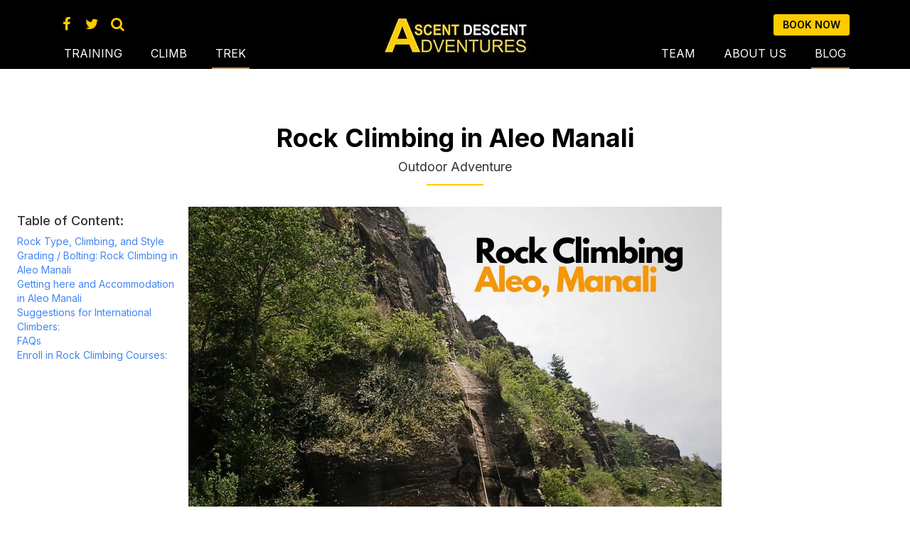

--- FILE ---
content_type: text/html; charset=UTF-8
request_url: https://ascentdescentadventures.com/blog/rock-climbing-in-aleo-manali/
body_size: 30836
content:
<!DOCTYPE html><html
lang=en><head><meta
charset="utf-8"><meta
name="viewport" content="width=device-width, initial-scale=1"><link
rel=stylesheet href=https://maxcdn.bootstrapcdn.com/bootstrap/3.3.7/css/bootstrap.min.css><link
rel=stylesheet href=https://cdnjs.cloudflare.com/ajax/libs/font-awesome/4.7.0/css/font-awesome.min.css><link
rel=stylesheet href=https://ascentdescentadventures.com/wp-content/cache/minify/1cb15.css media=all><link
rel=apple-touch-icon sizes=180x180 href=/apple-touch-icon.png><link
rel=icon type=image/png sizes=32x32 href=/favicon-32x32.png><link
rel=icon type=image/png sizes=16x16 href=/favicon-16x16.png><link
rel=manifest href=/site.webmanifest><meta
name="google-site-verification" content="fmC49M348HZDIZ2ayRe7AGpK8LDD5jAkIO6id5GZ35E"><link
href="https://fonts.googleapis.com/css2?family=Inter:wght@100;200;300;400;500;600;700;800;900&display=swap" rel=stylesheet><link
rel=stylesheet href=https://ascentdescentadventures.com/wp-content/cache/minify/001a5.css media=all><link
rel=preload as=image href=https://ascentdescentadventures.com/wp-content/themes/ascdsc/images/mountaineering-insititute.jpg type=image/jpg><link
rel=preload as=image href=https://ascentdescentadventures.com/wp-content/themes/ascdsc/images/mountaineering-courses.jpg type=image/jpg><link
rel=preload as=image href=https://ascentdescentadventures.com/wp-content/themes/ascdsc/images/trek-in-himalayas.jpg type=image/jpg> <script>(function(html){html.className=html.className.replace(/\bno-js\b/,'js')})(document.documentElement);</script> <meta
name='robots' content='index, follow, max-image-preview:large, max-snippet:-1, max-video-preview:-1'><style>img:is([sizes="auto" i], [sizes^="auto," i]){contain-intrinsic-size:3000px 1500px}</style><title>Rock Climbing in Aleo Manali | Ascent Descent Adventures</title><meta
name="description" content="majestic Himalayas the rock climbing area of Aleo in Manali Himachal Pradesh India offers an exhilarating adventure for climbers of all level"><link
rel=canonical href=https://ascentdescentadventures.com/blog/rock-climbing-in-aleo-manali/ ><meta
property="og:locale" content="en_US"><meta
property="og:type" content="article"><meta
property="og:title" content="Rock Climbing in Aleo Manali | Ascent Descent Adventures"><meta
property="og:description" content="majestic Himalayas the rock climbing area of Aleo in Manali Himachal Pradesh India offers an exhilarating adventure for climbers of all level"><meta
property="og:url" content="https://ascentdescentadventures.com/blog/rock-climbing-in-aleo-manali/"><meta
property="og:site_name" content="Ascent Descent Adventures"><meta
property="article:publisher" content="https://www.facebook.com/ascentdescentadventures/"><meta
property="article:modified_time" content="2023-09-15T06:58:38+00:00"><meta
property="og:image" content="https://ascentdescentadventures.com/wp-content/uploads/2023/09/Rock-Climbing-in-Aleo-Manali-jpg.webp"><meta
property="og:image:width" content="1280"><meta
property="og:image:height" content="720"><meta
property="og:image:type" content="image/jpeg"><meta
name="twitter:card" content="summary_large_image"><meta
name="twitter:site" content="@AscentDescent"><meta
name="twitter:label1" content="Est. reading time"><meta
name="twitter:data1" content="6 minutes"> <script type=application/ld+json class=yoast-schema-graph>{"@context":"https://schema.org","@graph":[{"@type":["WebPage","FAQPage"],"@id":"https://ascentdescentadventures.com/blog/rock-climbing-in-aleo-manali/","url":"https://ascentdescentadventures.com/blog/rock-climbing-in-aleo-manali/","name":"Rock Climbing in Aleo Manali | Ascent Descent Adventures","isPartOf":{"@id":"https://ascentdescentadventures.com/#website"},"primaryImageOfPage":{"@id":"https://ascentdescentadventures.com/blog/rock-climbing-in-aleo-manali/#primaryimage"},"image":{"@id":"https://ascentdescentadventures.com/blog/rock-climbing-in-aleo-manali/#primaryimage"},"thumbnailUrl":"https://ascentdescentadventures.com/wp-content/uploads/2023/09/Rock-Climbing-in-Aleo-Manali-jpg.webp","datePublished":"2023-09-15T06:56:50+00:00","dateModified":"2023-09-15T06:58:38+00:00","description":"majestic Himalayas the rock climbing area of Aleo in Manali Himachal Pradesh India offers an exhilarating adventure for climbers of all level","breadcrumb":{"@id":"https://ascentdescentadventures.com/blog/rock-climbing-in-aleo-manali/#breadcrumb"},"mainEntity":[{"@id":"https://ascentdescentadventures.com/blog/rock-climbing-in-aleo-manali/#faq-question-1694758122081"},{"@id":"https://ascentdescentadventures.com/blog/rock-climbing-in-aleo-manali/#faq-question-1694758152169"},{"@id":"https://ascentdescentadventures.com/blog/rock-climbing-in-aleo-manali/#faq-question-1694758234795"},{"@id":"https://ascentdescentadventures.com/blog/rock-climbing-in-aleo-manali/#faq-question-1694758340732"},{"@id":"https://ascentdescentadventures.com/blog/rock-climbing-in-aleo-manali/#faq-question-1694758849216"}],"inLanguage":"en-US","potentialAction":[{"@type":"ReadAction","target":["https://ascentdescentadventures.com/blog/rock-climbing-in-aleo-manali/"]}]},{"@type":"ImageObject","inLanguage":"en-US","@id":"https://ascentdescentadventures.com/blog/rock-climbing-in-aleo-manali/#primaryimage","url":"https://ascentdescentadventures.com/wp-content/uploads/2023/09/Rock-Climbing-in-Aleo-Manali-jpg.webp","contentUrl":"https://ascentdescentadventures.com/wp-content/uploads/2023/09/Rock-Climbing-in-Aleo-Manali-jpg.webp","width":1280,"height":720,"caption":"Rock Climbing in Aleo, Manali, Himachal Pradesh India - Ascent Descent Adventures"},{"@type":"BreadcrumbList","@id":"https://ascentdescentadventures.com/blog/rock-climbing-in-aleo-manali/#breadcrumb","itemListElement":[{"@type":"ListItem","position":1,"name":"Home","item":"https://ascentdescentadventures.com/"},{"@type":"ListItem","position":2,"name":"Blogs","item":"https://ascentdescentadventures.com/blog/"},{"@type":"ListItem","position":3,"name":"Rock Climbing in Aleo Manali"}]},{"@type":"WebSite","@id":"https://ascentdescentadventures.com/#website","url":"https://ascentdescentadventures.com/","name":"Ascent Descent Adventures","description":"Life is either a adventure or nothing!","publisher":{"@id":"https://ascentdescentadventures.com/#organization"},"alternateName":"ADA","potentialAction":[{"@type":"SearchAction","target":{"@type":"EntryPoint","urlTemplate":"https://ascentdescentadventures.com/?s={search_term_string}"},"query-input":{"@type":"PropertyValueSpecification","valueRequired":true,"valueName":"search_term_string"}}],"inLanguage":"en-US"},{"@type":"Organization","@id":"https://ascentdescentadventures.com/#organization","name":"Ascent Descent Adventures","alternateName":"ADA","url":"https://ascentdescentadventures.com/","logo":{"@type":"ImageObject","inLanguage":"en-US","@id":"https://ascentdescentadventures.com/#/schema/logo/image/","url":"https://ascentdescentadventures.com/wp-content/uploads/2023/06/Ascent-Descent-Adventures-Logo-jpg.webp","contentUrl":"https://ascentdescentadventures.com/wp-content/uploads/2023/06/Ascent-Descent-Adventures-Logo-jpg.webp","width":696,"height":696,"caption":"Ascent Descent Adventures"},"image":{"@id":"https://ascentdescentadventures.com/#/schema/logo/image/"},"sameAs":["https://www.facebook.com/ascentdescentadventures/","https://x.com/AscentDescent","https://www.youtube.com/@Ascentdescentadventures","https://www.linkedin.com/in/ascent-descent-adventures/","https://www.instagram.com/ascentdescentadventure/","https://www.youtube.com/@shashilagwal-LifeSkills","https://in.pinterest.com/pankajlagwal"]},{"@type":"Question","@id":"https://ascentdescentadventures.com/blog/rock-climbing-in-aleo-manali/#faq-question-1694758122081","position":1,"url":"https://ascentdescentadventures.com/blog/rock-climbing-in-aleo-manali/#faq-question-1694758122081","name":"What is the grading system for rock climbing routes in Aleo, Manali?","answerCount":1,"acceptedAnswer":{"@type":"Answer","text":"The grading system in Aleo ranges from slabs to 6A and beyond. This provides a clear indication of the difficulty level of each climbing route, making it easier for climbers to choose routes that match their skills.","inLanguage":"en-US"},"inLanguage":"en-US"},{"@type":"Question","@id":"https://ascentdescentadventures.com/blog/rock-climbing-in-aleo-manali/#faq-question-1694758152169","position":2,"url":"https://ascentdescentadventures.com/blog/rock-climbing-in-aleo-manali/#faq-question-1694758152169","name":"What is the best time of year for rock climbing in Aleo, Manali?","answerCount":1,"acceptedAnswer":{"@type":"Answer","text":"The best time for rock climbing in Aleo is from May to October when the weather is dry and the climbing conditions are optimal. Monsoon season, from July to September, should be avoided due to heavy rainfall.","inLanguage":"en-US"},"inLanguage":"en-US"},{"@type":"Question","@id":"https://ascentdescentadventures.com/blog/rock-climbing-in-aleo-manali/#faq-question-1694758234795","position":3,"url":"https://ascentdescentadventures.com/blog/rock-climbing-in-aleo-manali/#faq-question-1694758234795","name":"What types of climbing styles are available in Aleo, Manali?","answerCount":1,"acceptedAnswer":{"@type":"Answer","text":"Aleo offers a variety of climbing styles, including face climbing, crack climbing, and slab climbing. Climbers of all preferences will find suitable routes to challenge themselves.","inLanguage":"en-US"},"inLanguage":"en-US"},{"@type":"Question","@id":"https://ascentdescentadventures.com/blog/rock-climbing-in-aleo-manali/#faq-question-1694758340732","position":4,"url":"https://ascentdescentadventures.com/blog/rock-climbing-in-aleo-manali/#faq-question-1694758340732","name":"Are there any local climbing services or guides available in Aleo, Manali?","answerCount":1,"acceptedAnswer":{"@type":"Answer","text":"Yes, Ascent Descent Adventures is a reputable climbing service in the area. They offer <a href=\"http://ascentdescentadventures.com/mountaineering/rock-climbing-training-alpinism/\">guided climbing trips</a>, <a href=\"http://ascentdescentadventures.com/mountain-equipment-hire-list/\">equipment rentals</a>, <a href=\"http://ascentdescentadventures.com/mountain-training/rock-type/\">training courses</a>, and <a href=\"http://ascentdescentadventures.com/blog/partner-global-rescue/\">rescue services</a> to enhance your climbing experience in Aleo.","inLanguage":"en-US"},"inLanguage":"en-US"},{"@type":"Question","@id":"https://ascentdescentadventures.com/blog/rock-climbing-in-aleo-manali/#faq-question-1694758849216","position":5,"url":"https://ascentdescentadventures.com/blog/rock-climbing-in-aleo-manali/#faq-question-1694758849216","name":"Are there places to purchase climbing gear and supplies in Manali?","answerCount":1,"acceptedAnswer":{"@type":"Answer","text":"Yes, Manali has several shops and outfitters where you can purchase or rent climbing gear and supplies. However, it's a good idea to bring essential personal gear with you, especially if you have specific preferences.","inLanguage":"en-US"},"inLanguage":"en-US"}]}</script> <link
rel=dns-prefetch href=//fonts.googleapis.com><link
href=https://fonts.gstatic.com crossorigin rel=preconnect><link
rel=stylesheet href=https://ascentdescentadventures.com/wp-content/cache/minify/a5ff7.css media=all><style id=classic-theme-styles-inline-css>/*! This file is auto-generated */
.wp-block-button__link{color:#fff;background-color:#32373c;border-radius:9999px;box-shadow:none;text-decoration:none;padding:calc(.667em + 2px) calc(1.333em + 2px);font-size:1.125em}.wp-block-file__button{background:#32373c;color:#fff;text-decoration:none}</style><style id=global-styles-inline-css>/*<![CDATA[*/:root{--wp--preset--aspect-ratio--square:1;--wp--preset--aspect-ratio--4-3:4/3;--wp--preset--aspect-ratio--3-4:3/4;--wp--preset--aspect-ratio--3-2:3/2;--wp--preset--aspect-ratio--2-3:2/3;--wp--preset--aspect-ratio--16-9:16/9;--wp--preset--aspect-ratio--9-16:9/16;--wp--preset--color--black:#000;--wp--preset--color--cyan-bluish-gray:#abb8c3;--wp--preset--color--white:#fff;--wp--preset--color--pale-pink:#f78da7;--wp--preset--color--vivid-red:#cf2e2e;--wp--preset--color--luminous-vivid-orange:#ff6900;--wp--preset--color--luminous-vivid-amber:#fcb900;--wp--preset--color--light-green-cyan:#7bdcb5;--wp--preset--color--vivid-green-cyan:#00d084;--wp--preset--color--pale-cyan-blue:#8ed1fc;--wp--preset--color--vivid-cyan-blue:#0693e3;--wp--preset--color--vivid-purple:#9b51e0;--wp--preset--gradient--vivid-cyan-blue-to-vivid-purple:linear-gradient(135deg,rgba(6,147,227,1) 0%,rgb(155,81,224) 100%);--wp--preset--gradient--light-green-cyan-to-vivid-green-cyan:linear-gradient(135deg,rgb(122,220,180) 0%,rgb(0,208,130) 100%);--wp--preset--gradient--luminous-vivid-amber-to-luminous-vivid-orange:linear-gradient(135deg,rgba(252,185,0,1) 0%,rgba(255,105,0,1) 100%);--wp--preset--gradient--luminous-vivid-orange-to-vivid-red:linear-gradient(135deg,rgba(255,105,0,1) 0%,rgb(207,46,46) 100%);--wp--preset--gradient--very-light-gray-to-cyan-bluish-gray:linear-gradient(135deg,rgb(238,238,238) 0%,rgb(169,184,195) 100%);--wp--preset--gradient--cool-to-warm-spectrum:linear-gradient(135deg,rgb(74,234,220) 0%,rgb(151,120,209) 20%,rgb(207,42,186) 40%,rgb(238,44,130) 60%,rgb(251,105,98) 80%,rgb(254,248,76) 100%);--wp--preset--gradient--blush-light-purple:linear-gradient(135deg,rgb(255,206,236) 0%,rgb(152,150,240) 100%);--wp--preset--gradient--blush-bordeaux:linear-gradient(135deg,rgb(254,205,165) 0%,rgb(254,45,45) 50%,rgb(107,0,62) 100%);--wp--preset--gradient--luminous-dusk:linear-gradient(135deg,rgb(255,203,112) 0%,rgb(199,81,192) 50%,rgb(65,88,208) 100%);--wp--preset--gradient--pale-ocean:linear-gradient(135deg,rgb(255,245,203) 0%,rgb(182,227,212) 50%,rgb(51,167,181) 100%);--wp--preset--gradient--electric-grass:linear-gradient(135deg,rgb(202,248,128) 0%,rgb(113,206,126) 100%);--wp--preset--gradient--midnight:linear-gradient(135deg,rgb(2,3,129) 0%,rgb(40,116,252) 100%);--wp--preset--font-size--small:13px;--wp--preset--font-size--medium:20px;--wp--preset--font-size--large:36px;--wp--preset--font-size--x-large:42px;--wp--preset--spacing--20:0.44rem;--wp--preset--spacing--30:0.67rem;--wp--preset--spacing--40:1rem;--wp--preset--spacing--50:1.5rem;--wp--preset--spacing--60:2.25rem;--wp--preset--spacing--70:3.38rem;--wp--preset--spacing--80:5.06rem;--wp--preset--shadow--natural:6px 6px 9px rgba(0, 0, 0, 0.2);--wp--preset--shadow--deep:12px 12px 50px rgba(0, 0, 0, 0.4);--wp--preset--shadow--sharp:6px 6px 0px rgba(0, 0, 0, 0.2);--wp--preset--shadow--outlined:6px 6px 0px -3px rgba(255, 255, 255, 1), 6px 6px rgba(0, 0, 0, 1);--wp--preset--shadow--crisp:6px 6px 0px rgba(0, 0, 0, 1)}:where(.is-layout-flex){gap:0.5em}:where(.is-layout-grid){gap:0.5em}body .is-layout-flex{display:flex}.is-layout-flex{flex-wrap:wrap;align-items:center}.is-layout-flex>:is(*,div){margin:0}body .is-layout-grid{display:grid}.is-layout-grid>:is(*,div){margin:0}:where(.wp-block-columns.is-layout-flex){gap:2em}:where(.wp-block-columns.is-layout-grid){gap:2em}:where(.wp-block-post-template.is-layout-flex){gap:1.25em}:where(.wp-block-post-template.is-layout-grid){gap:1.25em}.has-black-color{color:var(--wp--preset--color--black) !important}.has-cyan-bluish-gray-color{color:var(--wp--preset--color--cyan-bluish-gray) !important}.has-white-color{color:var(--wp--preset--color--white) !important}.has-pale-pink-color{color:var(--wp--preset--color--pale-pink) !important}.has-vivid-red-color{color:var(--wp--preset--color--vivid-red) !important}.has-luminous-vivid-orange-color{color:var(--wp--preset--color--luminous-vivid-orange) !important}.has-luminous-vivid-amber-color{color:var(--wp--preset--color--luminous-vivid-amber) !important}.has-light-green-cyan-color{color:var(--wp--preset--color--light-green-cyan) !important}.has-vivid-green-cyan-color{color:var(--wp--preset--color--vivid-green-cyan) !important}.has-pale-cyan-blue-color{color:var(--wp--preset--color--pale-cyan-blue) !important}.has-vivid-cyan-blue-color{color:var(--wp--preset--color--vivid-cyan-blue) !important}.has-vivid-purple-color{color:var(--wp--preset--color--vivid-purple) !important}.has-black-background-color{background-color:var(--wp--preset--color--black) !important}.has-cyan-bluish-gray-background-color{background-color:var(--wp--preset--color--cyan-bluish-gray) !important}.has-white-background-color{background-color:var(--wp--preset--color--white) !important}.has-pale-pink-background-color{background-color:var(--wp--preset--color--pale-pink) !important}.has-vivid-red-background-color{background-color:var(--wp--preset--color--vivid-red) !important}.has-luminous-vivid-orange-background-color{background-color:var(--wp--preset--color--luminous-vivid-orange) !important}.has-luminous-vivid-amber-background-color{background-color:var(--wp--preset--color--luminous-vivid-amber) !important}.has-light-green-cyan-background-color{background-color:var(--wp--preset--color--light-green-cyan) !important}.has-vivid-green-cyan-background-color{background-color:var(--wp--preset--color--vivid-green-cyan) !important}.has-pale-cyan-blue-background-color{background-color:var(--wp--preset--color--pale-cyan-blue) !important}.has-vivid-cyan-blue-background-color{background-color:var(--wp--preset--color--vivid-cyan-blue) !important}.has-vivid-purple-background-color{background-color:var(--wp--preset--color--vivid-purple) !important}.has-black-border-color{border-color:var(--wp--preset--color--black) !important}.has-cyan-bluish-gray-border-color{border-color:var(--wp--preset--color--cyan-bluish-gray) !important}.has-white-border-color{border-color:var(--wp--preset--color--white) !important}.has-pale-pink-border-color{border-color:var(--wp--preset--color--pale-pink) !important}.has-vivid-red-border-color{border-color:var(--wp--preset--color--vivid-red) !important}.has-luminous-vivid-orange-border-color{border-color:var(--wp--preset--color--luminous-vivid-orange) !important}.has-luminous-vivid-amber-border-color{border-color:var(--wp--preset--color--luminous-vivid-amber) !important}.has-light-green-cyan-border-color{border-color:var(--wp--preset--color--light-green-cyan) !important}.has-vivid-green-cyan-border-color{border-color:var(--wp--preset--color--vivid-green-cyan) !important}.has-pale-cyan-blue-border-color{border-color:var(--wp--preset--color--pale-cyan-blue) !important}.has-vivid-cyan-blue-border-color{border-color:var(--wp--preset--color--vivid-cyan-blue) !important}.has-vivid-purple-border-color{border-color:var(--wp--preset--color--vivid-purple) !important}.has-vivid-cyan-blue-to-vivid-purple-gradient-background{background:var(--wp--preset--gradient--vivid-cyan-blue-to-vivid-purple) !important}.has-light-green-cyan-to-vivid-green-cyan-gradient-background{background:var(--wp--preset--gradient--light-green-cyan-to-vivid-green-cyan) !important}.has-luminous-vivid-amber-to-luminous-vivid-orange-gradient-background{background:var(--wp--preset--gradient--luminous-vivid-amber-to-luminous-vivid-orange) !important}.has-luminous-vivid-orange-to-vivid-red-gradient-background{background:var(--wp--preset--gradient--luminous-vivid-orange-to-vivid-red) !important}.has-very-light-gray-to-cyan-bluish-gray-gradient-background{background:var(--wp--preset--gradient--very-light-gray-to-cyan-bluish-gray) !important}.has-cool-to-warm-spectrum-gradient-background{background:var(--wp--preset--gradient--cool-to-warm-spectrum) !important}.has-blush-light-purple-gradient-background{background:var(--wp--preset--gradient--blush-light-purple) !important}.has-blush-bordeaux-gradient-background{background:var(--wp--preset--gradient--blush-bordeaux) !important}.has-luminous-dusk-gradient-background{background:var(--wp--preset--gradient--luminous-dusk) !important}.has-pale-ocean-gradient-background{background:var(--wp--preset--gradient--pale-ocean) !important}.has-electric-grass-gradient-background{background:var(--wp--preset--gradient--electric-grass) !important}.has-midnight-gradient-background{background:var(--wp--preset--gradient--midnight) !important}.has-small-font-size{font-size:var(--wp--preset--font-size--small) !important}.has-medium-font-size{font-size:var(--wp--preset--font-size--medium) !important}.has-large-font-size{font-size:var(--wp--preset--font-size--large) !important}.has-x-large-font-size{font-size:var(--wp--preset--font-size--x-large) !important}:where(.wp-block-post-template.is-layout-flex){gap:1.25em}:where(.wp-block-post-template.is-layout-grid){gap:1.25em}:where(.wp-block-columns.is-layout-flex){gap:2em}:where(.wp-block-columns.is-layout-grid){gap:2em}:root :where(.wp-block-pullquote){font-size:1.5em;line-height:1.6}/*]]>*/</style><link
rel=stylesheet href=https://ascentdescentadventures.com/wp-content/cache/minify/4c431.css media=all><link
rel=stylesheet id=twentyseventeen-fonts-css href='https://fonts.googleapis.com/css?family=Libre+Franklin%3A300%2C300i%2C400%2C400i%2C600%2C600i%2C800%2C800i&#038;subset=latin%2Clatin-ext' type=text/css media=all><link
rel=stylesheet href=https://ascentdescentadventures.com/wp-content/cache/minify/037a1.css media=all><!--[if lt IE 9]><link
rel=stylesheet id=twentyseventeen-ie8-css href='https://ascentdescentadventures.com/wp-content/themes/ascdsc/assets/css/ie8.css?ver=1.0' type=text/css media=all>
<![endif]--><!--[if lt IE 9]> <script src="https://ascentdescentadventures.com/wp-content/themes/ascdsc/assets/js/html5.js?ver=3.7.3" id=html5-js></script> <![endif]--> <script src=https://ascentdescentadventures.com/wp-content/cache/minify/818c0.js></script> <link
rel=https://api.w.org/ href=https://ascentdescentadventures.com/wp-json/ ><link
rel=alternate title=JSON type=application/json href=https://ascentdescentadventures.com/wp-json/wp/v2/blog/3807><link
rel=EditURI type=application/rsd+xml title=RSD href=https://ascentdescentadventures.com/xmlrpc.php?rsd><meta
name="generator" content="WordPress 6.7.4"><link
rel=shortlink href='https://ascentdescentadventures.com/?p=3807'><link
rel=alternate title="oEmbed (JSON)" type=application/json+oembed href="https://ascentdescentadventures.com/wp-json/oembed/1.0/embed?url=https%3A%2F%2Fascentdescentadventures.com%2Fblog%2Frock-climbing-in-aleo-manali%2F"><link
rel=alternate title="oEmbed (XML)" type=text/xml+oembed href="https://ascentdescentadventures.com/wp-json/oembed/1.0/embed?url=https%3A%2F%2Fascentdescentadventures.com%2Fblog%2Frock-climbing-in-aleo-manali%2F&#038;format=xml"><meta
name="generator" content="performance-lab 3.7.0; plugins: "><style>.recentcomments
a{display:inline !important;padding:0
!important;margin:0
!important}</style><link
rel=icon href=https://ascentdescentadventures.com/wp-content/uploads/2024/03/cropped-Ascent-Descent-Adventures-favicon-512x512-1-32x32.png sizes=32x32><link
rel=icon href=https://ascentdescentadventures.com/wp-content/uploads/2024/03/cropped-Ascent-Descent-Adventures-favicon-512x512-1-192x192.png sizes=192x192><link
rel=apple-touch-icon href=https://ascentdescentadventures.com/wp-content/uploads/2024/03/cropped-Ascent-Descent-Adventures-favicon-512x512-1-180x180.png><meta
name="msapplication-TileImage" content="https://ascentdescentadventures.com/wp-content/uploads/2024/03/cropped-Ascent-Descent-Adventures-favicon-512x512-1-270x270.png"><style id=wp-custom-css>footer{position:relative}.schema-faq-question{font-size:20px;display:block;margin-bottom:20px}.input-button
input{font-weight:600}.footer-body-text{padding-left:20px;padding-right:20px}.footer_nav
li{padding:7px
0}#txtname::placeholder{color:#7a7a7a}#txtemail::placeholder{color:#7a7a7a}#txtphone::placeholder{color:#7a7a7a}#txtmsg::placeholder{color:#7a7a7a}#txtdate{color:#7a7a7a}.wpcf7 form.invalid .wpcf7-response-output{color:#f00}.single .margin-top.inner-exp-gallery{display:none}.experience-content
h1{text-align:center;font-size:36px;font-weight:700;margin:0
0 5px;color:#000;font-family:'Inter',sans-serif !important}.bannerBgtext
img{height:auto}.category-280 .community-pro-list{display:none}.category-280 .community-top1{padding-bottom:60px}.category-281 .community-pro-list{display:none}.category-281 .community-top1{padding-bottom:60px}.category-280 .dis-cat{text-align:left}.category-281 .dis-cat{text-align:left}@media (max-width: 767px){.owl-theme .owl-dots .owl-dot{margin-bottom:10px;margin-top:10px}}</style> <script async src="https://www.googletagmanager.com/gtag/js?id=AW-1006792198"></script> <script>window.dataLayer=window.dataLayer||[];function gtag(){dataLayer.push(arguments);}
gtag('js',new Date());gtag('config','AW-1006792198');</script>  <script>gtag('event','conversion',{'send_to':'AW-1006792198/8BU5CLfgjpUZEIbcieAD'});</script> <style>.hide_date_box{display:none}ul.social-media{margin-left:0px}ul.social-media
li{width:32px}.list-inline>li{padding-right:3px;padding-left:3px}.page-title{text-align:center;font-size:36px;letter-spacing:3px;margin:0
0 5px;text-transform:uppercase;font-weight:600}.wp-block-quote{padding:10px
20px;margin:0
0 20px;font-size:18px;border-left:5px solid #eee}.custom-logo{width:230px;height:77px}.footer-body-text
p{margin-bottom:20px}.drop-down-list{position:initial!important}.drop-small-menu{position:absolute;padding-top:0px;z-index:999;display:none;min-width:160px;width:100%;background:#fc0;left:0}.drop-down-list:hover .drop-small-menu{display:block}.drop-small-menu
ul{padding:20px
30px 15px;list-style:none;border-radius:0px;font-size:18px;font-weight:600;column-gap:30px;display:flex}.drop-small-menu ul
li{padding:6px
0;width:300px}.drop-small-menu ul>li>a{display:flex;column-gap:10px;align-items:center;padding-left:0px!important;color:#000}.drop-small-menu li
p{font-size:16px;line-height:22px;margin-top:0px;font-weight:400;text-transform:capitalize}.sub-link
a{display:block;color:#000;text-decoration:none;text-transform:capitalize;font-size:15px;padding-left:0!important;font-weight:500}.navbar-nav li .sub-link
a{padding-left:0!important}.sub-link a:hover{text-decoration:underline!important}.wp-block-post-author__byline{width:100px;margin-bottom:0!important}.wp-block-post-author__name{font-weight:bold;margin-bottom:10px!important}.sub-drop-down .drop-small-menu{position:absolute;min-width:160px;width:auto;left:auto}.sticky_fx{position:fixed!important;left:60px!important;top:140px!important}.table_content
a{display:block}.table_content{position:absolute;left:-226px;top:0;width:230px}@media (max-width: 767px){.table_content{display:none!important}.custom-logo{width:100px;height:33px}.page-id-1461 .card-grid
img{width:calc( 100% + 70px );margin-left:-35px}.drop-small-menu{display:none!important}}@media (min-width: 1600px){.sticky_fx{left:286px!important}}</style> <script async src="https://www.googletagmanager.com/gtag/js?id=G-G3D62LBH0F"></script> <script>window.dataLayer=window.dataLayer||[];function gtag(){dataLayer.push(arguments);}
gtag('js',new Date());gtag('config','G-G3D62LBH0F');</script> <script>var _gaq=_gaq||[];_gaq.push(['_setAccount','UA-24072878-1']);_gaq.push(['_trackPageview']);(function(){var ga=document.createElement('script');ga.type='text/javascript';ga.async=true;ga.src=('https:'==document.location.protocol?'https://ssl':'http://www')+'.google-analytics.com/ga.js';var s=document.getElementsByTagName('script')[0];s.parentNode.insertBefore(ga,s);})();</script>  <script>(function(w,d,s,l,i){w[l]=w[l]||[];w[l].push({'gtm.start':new Date().getTime(),event:'gtm.js'});var f=d.getElementsByTagName(s)[0],j=d.createElement(s),dl=l!='dataLayer'?'&l='+l:'';j.async=true;j.src='https://www.googletagmanager.com/gtm.js?id='+i+dl;f.parentNode.insertBefore(j,f);})(window,document,'script','dataLayer','GTM-PNJZCC4');</script>  <script async src="https://www.googletagmanager.com/gtag/js?id=G-MBCWHK5Z5J"></script> <script>window.dataLayer=window.dataLayer||[];function gtag(){dataLayer.push(arguments);}
gtag('js',new Date());gtag('config','G-MBCWHK5Z5J');</script> </head><body
class="blog-template-default single single-blog postid-3807 wp-custom-logo has-header-image has-sidebar colors-light"><noscript><iframe
src="https://www.googletagmanager.com/ns.html?id=GTM-PNJZCC4"
height=0 width=0 style=display:none;visibility:hidden></iframe></noscript><nav
class="navbar navbar-default" role=navigation><div
class=top-strip-bar><div
class=container><div
class=row><div
class=top-media><div
class="col-md-6 col-sm-6 col-xs-3 top-left"><ul
class="social-media list-inline list-social"><li
class="list-inline-item social-facebook"><a
href=https://www.facebook.com/ascentdescentadventures/ aria-label="Facebook Page Ascent Descent Adventures" alt=facebook target=_blank><i
class="fa fa-facebook"></i></a></li><li
class="list-inline-item social-google-plus"><a
href=https://twitter.com/AscentDescent aria-label="Twitter Account AscentDescent" alt=twitter target=_blank><i
class="fa fa-twitter"></i></a></li>
<li><div
class=search-nav onclick=openSearch()>
<a
href=# alt=search title=search aria-label="Search Ascent Descent Adventures"><i
class="fa fa-search"></i></a></div>
</li></ul></div><div
class="col-md-6 col-sm-6 col-xs-6 top-right"><div
class="pull-right book-btn "><a
href=https://ascentdescentadventures.com/contact-us/ class="btn btn-default">Book now</a></div></div></div></div></div></div><div
class=container><div
class=navbar-header><button
id=open-menu type=button class=navbar-toggle><span
class=sr-only>Toggle navigation</span><span
class=icon-bar></span><span
class=icon-bar></span><span
class=icon-bar></span></button><div
class="navbar-brand navbar-brand-centered navbar-logo-middle____1">
<a
href=https://ascentdescentadventures.com/ class=custom-logo-link rel=home><img
width=230 height=77 src=https://ascentdescentadventures.com/wp-content/uploads/2024/04/Logo-Ascent-Descent-Adventures-jpg.webp class=custom-logo alt="Ascent Descent Adventures" decoding=async sizes=100vw></a></div></div><div
class="collapse navbar-collapse" id=navbar-brand-centered><ul
class="nav navbar-nav navbar-left">
<li
class="first-home drop-down-list"><a
href=https://ascentdescentadventures.com/mountain-training/ >Training</a><div
class=drop-small-menu><div
class=container><div
class=row><ul>
<li><a
href=https://ascentdescentadventures.com/mountain-training/rock-type/ >Rock</a><p>Climbing Trainings</p><div
class=sub-link>
<a
href=https://ascentdescentadventures.com/mountaineering/rock-climbing-skills/ >Rock Climbing Skills (Maxim)</a>
<a
href=https://ascentdescentadventures.com/mountaineering/trad-rock-climbing/ >Trad Rock Climbing (Acolyte)</a>
<a
href=https://ascentdescentadventures.com/mountaineering/rope-rigging-skills/ >Rope Rigging Skills</a>
<a
href=https://ascentdescentadventures.com/mountaineering/lead-trad-climbing/ >Lead Trad Climbing (Bravura)</a>
<a
href=https://ascentdescentadventures.com/mountaineering/rock-rescue-training/ >Rock Rescue Training</a></div>
</li>
<li><a
href=https://ascentdescentadventures.com/mountain-training/glacier-type/ >Glacier</a><p>Travel Trainings</p><div
class=sub-link>
<a
href=https://ascentdescentadventures.com/mountaineering/ice-climbing-skills/ >Ice Climbing Skills (Maxim)</a>
<a
href=https://ascentdescentadventures.com/mountaineering/ice-climbing-skills-acolyte/ >Ice Climbing Skills (Acolyte)</a>
<a
href=https://ascentdescentadventures.com/mountaineering/glacier-travel-skills/ >Glacier Travel Skills</a>
<a
href=https://ascentdescentadventures.com/mountaineering/crevasse-rescue/ >Crevasse Rescue</a>
<a
href=https://ascentdescentadventures.com/mountaineering/avalanche-skills-training/ >Avalanche Skills Training</a></div>
</li>
<li><a
href=https://ascentdescentadventures.com/mountain-training/rescue-type/ >Rescue</a><p>Courses</p><div
class=sub-link>
<a
href=https://ascentdescentadventures.com/mountaineering/rescue-emergency-care-first-aid-course/ >Rescue Emergency Care First Aid Course</a>
<a
href=https://ascentdescentadventures.com/mountaineering/crevasse-rescue/ >Crevasse Rescue</a>
<a
href=https://ascentdescentadventures.com/mountaineering/mountain-rescue/ >Mountain Rescue</a>
<a
href=https://ascentdescentadventures.com/mountaineering/avalanche-skills-training/ >Avalanche Skills Training</a>
<a
href=https://ascentdescentadventures.com/mountaineering/rock-rescue-training/ >Rock Rescue Training</a></div>
</li>
<li><a
href=https://ascentdescentadventures.com/mountain-training/earth-type/ >Earth</a><p>Trek Pedagogy</p><div
class=sub-link>
<a
href=https://ascentdescentadventures.com/mountaineering/backpacking-skills/ >Backpacking Skills</a>
<a
href=https://ascentdescentadventures.com/mountaineering/mountain-skills/ >Mountain Skills</a>
<a
href=https://ascentdescentadventures.com/mountaineering/map-reading-skills/ >Map Reading Skills</a>
<a
href=https://ascentdescentadventures.com/mountaineering/survival-skills/ >Survival Skills (Maxim)</a>
<a
href=https://ascentdescentadventures.com/mountaineering/snow-climbing-skills/ >Snow Climbing Skills</a></div>
</li></ul><ul>
<li><a
href=https://ascentdescentadventures.com/mountain-training/alpinism/ >Alpinism</a><p>Schooling Since 2010</p><div
class=sub-link>
<a
href=https://ascentdescentadventures.com/mountaineering/rock-climbing-training-alpinism/ >Rock Climbing Training (Alpinism)</a>
<a
href=https://ascentdescentadventures.com/mountaineering/glacier-travel-training-alpinism/ >Glacier Travel Training (Alpinism)</a>
<a
href=https://ascentdescentadventures.com/mountaineering/mountain-guide-course-alpinism/ >Mountain Guide Course (Alpinism)</a></div>
</li>
<li><a
href=https://ascentdescentadventures.com/mountain-training/ski-type/ >Ski</a><p>Courses</p><div
class=sub-link>
<a
href=https://ascentdescentadventures.com/mountaineering/ski-mountaineering-course/ >Ski Mountaineering Course (Acolyte)</a>
<a
href=https://ascentdescentadventures.com/mountaineering/backcountry-skiing/ >Backcountry Skiing (Maxim)</a>
<a
href=https://ascentdescentadventures.com/mountaineering/avalanche-skills-training/ >Avalanche Skills Training</a>
<a
href=https://ascentdescentadventures.com/mountaineering/alpine-ski-mountaineering-course/ >Alpine Ski Mountaineering Course (Bravura)</a></div>
</li>
<li><a
href=https://ascentdescentadventures.com/el-training/ >Experiential</a><p>Learning</p><div
class=sub-link>
<a
href=https://ascentdescentadventures.com/experiential-learning/school-students/ >Student Training (Experiential Learning)</a>
<a
href=https://ascentdescentadventures.com/experiential-learning/corporate-training/ >Corporate Training</a>
<a
href=https://ascentdescentadventures.com/experiential-learning/teachers-training/ >Teachers Training</a></div>
</li>
<li><a
href=https://ascentdescentadventures.com/mountaineering/bespoke-courses/ >Bespoke</a><p>Courses</p>
</li></ul></div></div></div></li>
<li
class="sub-drop-down drop-down-list">
<a
href=https://ascentdescentadventures.com/mountain/climbing/ >Climb</a><div
class=drop-small-menu><div
class=row><ul>
<li><div
class=sub-link>
<a
href=https://ascentdescentadventures.com/climb/kullu-makalu/ >Kullu Makalu</a>
<a
href=https://ascentdescentadventures.com/climb/kullu-pumori-peak/ >Kullu Pumori Peak</a>
<a
href=https://ascentdescentadventures.com/climb/cathedral-peak/ >Cathedral Peak</a>
<a
href=https://ascentdescentadventures.com/climb/manirang-peak/ >Manirang Peak</a>
<a
href=https://ascentdescentadventures.com/climb/papsura-peak-the-peak-of-evil/ >Papsura Peak – The Peak of Evil</a>
<a
href=https://ascentdescentadventures.com/climb/dharamsura-white-sail-peak/ >Dharamsura / White Sail Peak</a>
<a
href=https://ascentdescentadventures.com/climb/yunam-peak-expedition-2024/ >Yunam Peak Expedition 2024</a>
<a
href=https://ascentdescentadventures.com/climb/chandrabhaga-14-peak-expedition/ >Chandrabhaga 14 Peak Expedition</a>
<a
href=https://ascentdescentadventures.com/climb/ladakhi-peak-expedition/ >Ladakhi Peak Expedition</a>
<a
href=https://ascentdescentadventures.com/climb/indrasan-peak/ >Indrasan Peak</a>
<a
href=https://ascentdescentadventures.com/climb/shigri-parbat/ >Shigri Parbat</a>
<a
href=https://ascentdescentadventures.com/climb/mt-chandrabhaga-13-cb-13/ >Mt. Chandrabhaga 13 - CB 13</a>
<a
href=https://ascentdescentadventures.com/climb/hanuman-tibba/ >Hanuman Tibba</a>
<a
href=https://ascentdescentadventures.com/climb/shitidhar-ascent/ >Shitidhar Ascent</a>
<a
href=https://ascentdescentadventures.com/climb/friendship-peak/ >Friendship Peak</a>
<a
href=https://ascentdescentadventures.com/climb/deo-tibba-ascent/ >Deo Tibba Ascent</a>
<a
href=https://ascentdescentadventures.com/climb/stok-kangri-ascent/ >Stok Kangri Ascent</a></div>
</li></ul></div></div>
</li>
<li
class="sub-drop-down drop-down-list"><a
href=https://ascentdescentadventures.com/outdoor-recreation/trek/ >Trek</a><div
class=drop-small-menu><div
class=row><ul>
<li><div
class=sub-link>
<a
href=https://ascentdescentadventures.com/trek/malana-trek/ >Malana Trek</a>
<a
href=https://ascentdescentadventures.com/trek/day-hikes-in-manali/ >Day Hikes in Manali</a>
<a
href=https://ascentdescentadventures.com/trek/winter-trek-duwara/ >Winter Trek Duwara</a>
<a
href=https://ascentdescentadventures.com/trek/beas-kund/ >Trek to Source of River Beas (Beas Kund)</a>
<a
href=https://ascentdescentadventures.com/trek/triund-trek/ >Triund Trek</a>
<a
href=https://ascentdescentadventures.com/trek/bhrigu-lake-trek/ >Bhrigu Lake Trek</a>
<a
href=https://ascentdescentadventures.com/trek/lamadugh-trek/ >Lamadugh Trek</a>
<a
href=https://ascentdescentadventures.com/trek/khenpari-tibba-trek/ >Khenpari Tibba Trek</a>
<a
href=https://ascentdescentadventures.com/trek/hampta-pass-trek/ >Hampta Pass Trek</a>
<a
href=https://ascentdescentadventures.com/trek/pin-parvati-pass-trek/ >Pin Parvati Pass Trek</a>
<a
href=https://ascentdescentadventures.com/trek/bara-bhangal-trek/ >Bara Bhangal Trek</a>
<a
href=https://ascentdescentadventures.com/trek/indrahar-pass/ >Indrahar Pass</a>
<a
href=https://ascentdescentadventures.com/trek/kalindi-pass-trek/ >Kalindi Pass Trek</a>
<a
href=https://ascentdescentadventures.com/trek/dodital-trek/ >Dodital Trek</a>
<a
href=https://ascentdescentadventures.com/trek/kuari-pass-trek/ >Kuari Pass Trek</a></div>
</li></ul></div></div>
</li></ul><ul
class="nav navbar-nav navbar-right">
<li><a
href=https://ascentdescentadventures.com/team/ >Team</a></li>
<li><a
href=https://ascentdescentadventures.com/about-us/ >About us</a></li>
<li><a
href=https://ascentdescentadventures.com/blogs/ >Blog</a></li></ul></div><div
class=display-menu><img
id=close-menu src=https://ascentdescentadventures.com/wp-content/themes/ascdsc/images/cancel.png alt=menu><ul><li><a
href=https://ascentdescentadventures.com/mountain-training/ >Training</a></li><li><a
href=https://ascentdescentadventures.com/mountain/climbing/ >Climb</a></li><li><a
href=https://ascentdescentadventures.com/outdoor-recreation/trek/ >Trek</a></li><li><a
href=https://ascentdescentadventures.com/about-us/ >About us</a></li><li><a
href=https://ascentdescentadventures.com/team/ >Team</a></li><li><a
href=https://ascentdescentadventures.com/blogs/ >Blog</a></li><li><a
href=https://ascentdescentadventures.com/faqs/ >FAQs</a></li><li><a
href=https://ascentdescentadventures.com/contact-us/ >Book Now</a></li></ul><div
class=mobi-social><ul
class="social-media list-inline list-social"><li
class="list-inline-item social-facebook"><a
href=https://www.facebook.com/ascentdescentadventures/ alt=facebook target=_blank><i
class="fa fa-facebook"></i></a></li><li
class="list-inline-item social-google-plus"><a
href=https://twitter.com/AscentDescent alt=twitter target=_blank><i
class="fa fa-twitter"></i></a></li></ul></div></div></div></nav><div
class=stiky-backheight></div><div
id=myOverlay class=overlay>
<span
class=closebtn onClick=closeSearch() title="Close Overlay">×</span><div
class=overlay-content><form
action=https://ascentdescentadventures.com>
<input
type=text placeholder=Search.. name=s>
<button
type=submit><img
src=https://ascentdescentadventures.com/wp-content/themes/ascdsc/images/search-icon02.png style=width:20px></button></form></div></div><style>.overlay{height:100%;width:100%;display:none;position:fixed;z-index:9999;top:0;left:0;background-color:rgb(0,0,0);background-color:rgba(0,0,0, 0.9)}.overlay-content{position:relative;top:46%;width:80%;text-align:center;margin-top:30px;margin:auto}.overlay
.closebtn{position:absolute;top:20px;right:45px;font-size:60px;cursor:pointer;color:white}.overlay .closebtn:hover{color:#ccc}.overlay input[type=text]{padding:15px;font-size:17px;border:none;float:left;width:80%;background:white}.overlay input[type=text]:hover{background:#f1f1f1}.overlay
button{float:left;width:20%;padding:15px;background:#fc0;font-size:17px;border:none;cursor:pointer}.overlay button:hover{background:#deb200}@media (max-width: 767px){.top-left{width:140px}}</style> <script>function openSearch(){document.getElementById("myOverlay").style.display="block";}
function closeSearch(){document.getElementById("myOverlay").style.display="none";}</script> <section
class=experience-stays><div
class="container-fluid no-gutters"><div
class="col-md-12 col-sm-12 col-xs-12 experience-content" style=text-align:center;><h1 style="margin: 0 0 8px;">Rock Climbing in Aleo Manali</h1>
<span
style="display:block; font-size: 18px;">
Outdoor Adventure</span>
<span
class=small-line style="width:80px; margin: 12px 0 25px;"></span></div><div
class=container><div
class=row><div
class="col-md-12 col-sm-12 col-xs-12"><div
class=row><div
class="col-md-8 col-sm-8 col-xs-12 about-block">
<img
style=margin-bottom:25px; src=https://ascentdescentadventures.com/wp-content/uploads/2023/09/Rock-Climbing-in-Aleo-Manali-jpg.webp alt="Rock Climbing in Aleo, Manali HP India"><style>.wp-block-post-date{display:none}.wp-block-post-author{display:none}.author_info{display:flex!important}.info-metas .wp-block-post-date{display:block!important}.info-metas .wp-block-post-author{display:block!important}</style><div
class=info-metas><div
class=wp-block-post-date>September, 15 2023</div><div
style=text-transform:capitalize; class=wp-block-post-author><div
class=wp-block-post-author__content><p
class=wp-block-post-author__byline>Written by:</p><p
class=wp-block-post-author__name><a
href=https://ascentdescentadventures.com/author/pankaj-lagwal>pankaj lagwal</a></p></div></div></div><div
class=wp-block-post-date><time
datetime=2023-09-15T06:56:50+00:00><a
href=https://ascentdescentadventures.com/blog/rock-climbing-in-aleo-manali/ >September 15, 2023</a></time></div><div
style=text-transform:capitalize; class=wp-block-post-author><div
class=wp-block-post-author__content><p
class=wp-block-post-author__byline>Written by:</p><p
class=wp-block-post-author__name>pankaj lagwal</p></div></div><hr
class="wp-block-separator has-alpha-channel-opacity"><p>If you&#8217;re a rock climbing enthusiast seeking an adventure that combines stunning natural landscapes with thrilling climbing opportunities, then look no further than Aleo in Manali. Nestled in the majestic Himalayas, the rock climbing area of Aleo in Manali Himachal Pradesh India offers an exhilarating adventure for climbers of all levels. With a diverse range of routes, from gentle slabs to challenging multi-pitch sections, Aleo is a haven for <a
href=https://ascentdescentadventures.com/mountain-training/rock-type/ >rock climbing</a> enthusiasts.</p><figure
class="wp-block-image size-full"><img
fetchpriority=high decoding=async width=1280 height=720 src=https://ascentdescentadventures.com/wp-content/uploads/2023/09/Pir-Panjal-mountain-range-view-from-Aleo-Manali-jpg.webp alt="Pir Panjal Mountain Range view from  Aleo, Manali, Himachal Pradesh" class=wp-image-3813 srcset="https://ascentdescentadventures.com/wp-content/uploads/2023/09/Pir-Panjal-mountain-range-view-from-Aleo-Manali-jpg.webp 1280w, https://ascentdescentadventures.com/wp-content/uploads/2023/09/Pir-Panjal-mountain-range-view-from-Aleo-Manali-300x169.webp 300w, https://ascentdescentadventures.com/wp-content/uploads/2023/09/Pir-Panjal-mountain-range-view-from-Aleo-Manali-693x390.webp 693w, https://ascentdescentadventures.com/wp-content/uploads/2023/09/Pir-Panjal-mountain-range-view-from-Aleo-Manali-768x432.webp 768w" sizes="(max-width: 767px) 89vw, (max-width: 1000px) 54vw, (max-width: 1071px) 543px, 580px"><figcaption
class=wp-element-caption><em><sup>Pir Panjal Mountain Range view from  Aleo, Manali, Himachal Pradesh India &#8211; Ascent Descent Adventures</sup></em></figcaption></figure><h2 class="wp-block-heading">Rock Type, Climbing, and Style</h2><p>The rock type in Aleo is predominantly granite, offering excellent friction and reliable holds. This makes it an ideal playground for climbers of all levels. The climbing style varies across the different sections, providing a diverse range of challenges. From technical slabs that test your footwork and balance to exhilarating multi-pitch routes that demand endurance and route-finding skills, Aleo has it all. The stunning natural beauty surrounding the climbing area adds an extra element of awe and inspiration to every ascent.</p><figure
class="wp-block-image size-full"><img
decoding=async width=1280 height=720 src=https://ascentdescentadventures.com/wp-content/uploads/2023/09/Attacing-quick-draw-to-bolt-in-Aleo-Manali-jpg.webp alt="attaching quick draw to a bolt " class=wp-image-3811 srcset="https://ascentdescentadventures.com/wp-content/uploads/2023/09/Attacing-quick-draw-to-bolt-in-Aleo-Manali-jpg.webp 1280w, https://ascentdescentadventures.com/wp-content/uploads/2023/09/Attacing-quick-draw-to-bolt-in-Aleo-Manali-300x169.webp 300w, https://ascentdescentadventures.com/wp-content/uploads/2023/09/Attacing-quick-draw-to-bolt-in-Aleo-Manali-693x390.webp 693w, https://ascentdescentadventures.com/wp-content/uploads/2023/09/Attacing-quick-draw-to-bolt-in-Aleo-Manali-768x432.webp 768w" sizes="(max-width: 767px) 89vw, (max-width: 1000px) 54vw, (max-width: 1071px) 543px, 580px"><figcaption
class=wp-element-caption><em><sup>Rock Climbing in Aleo, Manali, Himachal Pradesh India &#8211; Ascent Descent Adventures</sup></em></figcaption></figure><h2 class="wp-block-heading">Grading / Bolting: Rock Climbing in Aleo Manali</h2><p>Aleo boasts a diverse range of climbing routes, with grading from beginner-friendly slabs to more advanced 6A and beyond. The <a
href=https://en.wikipedia.org/wiki/Grade_(climbing) target=_blank rel="noreferrer noopener">grading system</a> provides climbers with a clear indication of the difficulty level of each route, allowing them to choose routes that align with their abilities and goals. The routes are well-equipped with bolts, making it easier and safer for climbers to ascend. However, carrying your quickdraws and a helmet for added safety is always prudent.</p><figure
class="wp-block-image size-full"><img
decoding=async width=1280 height=720 src=https://ascentdescentadventures.com/wp-content/uploads/2023/09/6A-pitch-Rock-Climbing-in-Aleo-Manali-jpg.webp alt="6A Pitch Rock Climbing in Aleo, Manali" class=wp-image-3809 srcset="https://ascentdescentadventures.com/wp-content/uploads/2023/09/6A-pitch-Rock-Climbing-in-Aleo-Manali-jpg.webp 1280w, https://ascentdescentadventures.com/wp-content/uploads/2023/09/6A-pitch-Rock-Climbing-in-Aleo-Manali-300x169.webp 300w, https://ascentdescentadventures.com/wp-content/uploads/2023/09/6A-pitch-Rock-Climbing-in-Aleo-Manali-693x390.webp 693w, https://ascentdescentadventures.com/wp-content/uploads/2023/09/6A-pitch-Rock-Climbing-in-Aleo-Manali-768x432.webp 768w" sizes="(max-width: 767px) 89vw, (max-width: 1000px) 54vw, (max-width: 1071px) 543px, 580px"><figcaption
class=wp-element-caption><em><sup>6a Pitch Rock Climbing in Aleo, Manali, Himachal Pradesh India &#8211; Ascent Descent Adventures</sup></em></figcaption></figure><h2 class="wp-block-heading">Getting here and Accommodation in Aleo Manali</h2><p> For international climbers planning a trip to Aleo, the nearest airport is Bhuntar Airport, located approximately 50 kilometers away. From there, you can hire a taxi or take a bus <a
href=https://ascentdescentadventures.com/blog/getting-to-manali/ >to reach Manali</a>, which serves as the base for your climbing adventure. In Manali, there are numerous accommodation options to suit every budget and preference. From cozy guesthouses and backpacker hostels to luxury resorts, you&#8217;ll find a wide range of choices.</p><figure
class="wp-block-image size-full"><img
decoding=async width=1280 height=720 src=https://ascentdescentadventures.com/wp-content/uploads/2023/09/Rock-Slab-climbing-Aleo-Manali-jpg.webp alt="rock slab climbing in Aleo Manali" class=wp-image-3812 srcset="https://ascentdescentadventures.com/wp-content/uploads/2023/09/Rock-Slab-climbing-Aleo-Manali-jpg.webp 1280w, https://ascentdescentadventures.com/wp-content/uploads/2023/09/Rock-Slab-climbing-Aleo-Manali-300x169.webp 300w, https://ascentdescentadventures.com/wp-content/uploads/2023/09/Rock-Slab-climbing-Aleo-Manali-693x390.webp 693w, https://ascentdescentadventures.com/wp-content/uploads/2023/09/Rock-Slab-climbing-Aleo-Manali-768x432.webp 768w" sizes="(max-width: 767px) 89vw, (max-width: 1000px) 54vw, (max-width: 1071px) 543px, 580px"><figcaption
class=wp-element-caption><em><sup>Slab Rock Climbing in Aleo, Manali, Himachal Pradesh India &#8211; Ascent Descent Adventures</sup></em></figcaption></figure><h2 class="wp-block-heading">Suggestions for International Climbers:</h2><p>a.&nbsp;<strong>Acclimatize:</strong>&nbsp;Manali sits at an altitude of approximately 2,000 meters, so it&#8217;s crucial to&nbsp;<a
target=_blank href=https://ascentdescentadventures.com/blog/acclimatization-key-to-the-high-altitude-success/ rel="noreferrer noopener">acclimatize properly&nbsp;</a>before attempting any challenging climbs in the area. Spend a few days exploring easier routes and gradually work your way up to more demanding ones.</p><p>b.&nbsp;<strong>Carry Essential Gear:</strong>&nbsp;While Aleo is well-equipped with bolts, it&#8217;s always advisable to bring your quickdraws, harnesses, helmet, and other personal&nbsp;<a
target=_blank href=https://ascentdescentadventures.com/blog/rock-climbing-equipment/ rel="noreferrer noopener">rock climbing gear</a>&nbsp;to ensure your comfort and safety.</p><p>c.&nbsp;<strong>Engage Local Guides:</strong>&nbsp;Engaging local climbing guides not only enhances safety but also offers valuable insights into the area&#8217;s climbing culture, hidden gems, and lesser-known routes.</p><p>d. <strong>Embrace the Culture:</strong> Manali and its surroundings are rich in cultural heritage. Take some time to immerse yourself in the local culture, try the delicious cuisine, and explore the vibrant markets during your visit.</p><p><strong><a
href=https://ascentdescentadventures.com/mountaineering/rock-climbing-skills/ >Join 1 day Rock Climbing in Aleo Manali </a></strong></p><figure
class="wp-block-image size-full"><a
href=https://ascentdescentadventures.com/mountaineering/rock-climbing-skills/ ><img
decoding=async width=1280 height=720 src=https://ascentdescentadventures.com/wp-content/uploads/2022/10/Trainee-rock-climbing-with-belay.jpg alt="The trainee employs strength to complete the rock climbing pitch" class=wp-image-805 srcset="https://ascentdescentadventures.com/wp-content/uploads/2022/10/Trainee-rock-climbing-with-belay.jpg 1280w, https://ascentdescentadventures.com/wp-content/uploads/2022/10/Trainee-rock-climbing-with-belay-300x169.jpg 300w, https://ascentdescentadventures.com/wp-content/uploads/2022/10/Trainee-rock-climbing-with-belay-693x390.jpg 693w, https://ascentdescentadventures.com/wp-content/uploads/2022/10/Trainee-rock-climbing-with-belay-768x432.jpg 768w" sizes="(max-width: 767px) 89vw, (max-width: 1000px) 54vw, (max-width: 1071px) 543px, 580px"></a><figcaption
class=wp-element-caption><em><sup>Mountaineering School India rock climbing course &#8211; Ascent Descent Adventures</sup></em></figcaption></figure><p>Aleo in Manali, India, offers a captivating rock climbing experience that caters to climbers of all levels. With its diverse range of routes, reliable boltings, breathtaking scenery, and trusted climbing services, Aleo is a must-visit destination for international climbers seeking a thrilling and memorable climbing adventure. So pack your gear, prepare for an unforgettable journey, and let the granite walls of Aleo challenge and inspire you like never before.</p><figure
class="wp-block-image size-full"><img
decoding=async width=1280 height=720 src=https://ascentdescentadventures.com/wp-content/uploads/2023/09/Climber-on-top-of-rock-in-Aleo-Manali-jpg.webp alt="Climber on top of rock Aleo Manali HP" class=wp-image-3810 srcset="https://ascentdescentadventures.com/wp-content/uploads/2023/09/Climber-on-top-of-rock-in-Aleo-Manali-jpg.webp 1280w, https://ascentdescentadventures.com/wp-content/uploads/2023/09/Climber-on-top-of-rock-in-Aleo-Manali-300x169.webp 300w, https://ascentdescentadventures.com/wp-content/uploads/2023/09/Climber-on-top-of-rock-in-Aleo-Manali-693x390.webp 693w, https://ascentdescentadventures.com/wp-content/uploads/2023/09/Climber-on-top-of-rock-in-Aleo-Manali-768x432.webp 768w" sizes="(max-width: 767px) 89vw, (max-width: 1000px) 54vw, (max-width: 1071px) 543px, 580px"><figcaption
class=wp-element-caption><em><sup>Rock Climbing in Aleo, Manali, Himachal Pradesh India &#8211; Ascent Descent Adventures</sup></em></figcaption></figure><h2 class="wp-block-heading">FAQs</h2><div
class="schema-faq wp-block-yoast-faq-block"><div
class=schema-faq-section id=faq-question-1694758122081><strong
class=schema-faq-question><strong>What is the grading system for rock climbing routes in Aleo, Manali?</strong></strong><p
class=schema-faq-answer>The grading system in Aleo ranges from slabs to 6A and beyond. This provides a clear indication of the difficulty level of each climbing route, making it easier for climbers to choose routes that match their skills.</p></div><div
class=schema-faq-section id=faq-question-1694758152169><strong
class=schema-faq-question><strong>What is the best time of year for rock climbing in Aleo, Manali?</strong></strong><p
class=schema-faq-answer>The best time for rock climbing in Aleo is from May to October when the weather is dry and the climbing conditions are optimal. Monsoon season, from July to September, should be avoided due to heavy rainfall.</p></div><div
class=schema-faq-section id=faq-question-1694758234795><strong
class=schema-faq-question><strong>What types of climbing styles are available in Aleo, Manali?</strong></strong><p
class=schema-faq-answer>Aleo offers a variety of climbing styles, including face climbing, crack climbing, and slab climbing. Climbers of all preferences will find suitable routes to challenge themselves.</p></div><div
class=schema-faq-section id=faq-question-1694758340732><strong
class=schema-faq-question><strong>Are there any local climbing services or guides available in Aleo, Manali?</strong></strong><p
class=schema-faq-answer>Yes, Ascent Descent Adventures is a reputable climbing service in the area. They offer <a
href=https://ascentdescentadventures.com/mountaineering/rock-climbing-training-alpinism/ >guided climbing trips</a>, <a
href=https://ascentdescentadventures.com/mountain-equipment-hire-list/ >equipment rentals</a>, <a
href=https://ascentdescentadventures.com/mountain-training/rock-type/ >training courses</a>, and <a
href=https://ascentdescentadventures.com/blog/partner-global-rescue/ >rescue services</a> to enhance your climbing experience in Aleo.</p></div><div
class=schema-faq-section id=faq-question-1694758849216><strong
class=schema-faq-question><strong>Are there places to purchase climbing gear and supplies in Manali?</strong></strong><p
class=schema-faq-answer>Yes, Manali has several shops and outfitters where you can purchase or rent climbing gear and supplies. However, it&#8217;s a good idea to bring essential personal gear with you, especially if you have specific preferences.</p></div></div><h2 class="wp-block-heading">Enroll in Rock Climbing Courses:</h2><p><strong>1 Day: </strong><a
href=https://ascentdescentadventures.com/mountaineering/rock-climbing-skills/ ><strong>ROCK CLIMBING SKILLS (MAXIM)</strong></a></p><p><strong>2 Day: <a
href=https://ascentdescentadventures.com/mountaineering/trad-rock-climbing/ >TRAD ROCK CLIMBING (ACOLYTE)</a></strong></p><p><strong>1 Day: </strong><a
href=https://ascentdescentadventures.com/mountaineering/rope-rigging-skills/ ><strong>ROPE RIGGING SKILLS</strong></a></p><p><strong>2 Day: </strong><a
href=https://ascentdescentadventures.com/mountaineering/lead-trad-climbing/ ><strong>LEAD TRAD CLIMBING (BRAVURA)</strong></a></p><p><strong>1 Day: </strong><a
href=https://ascentdescentadventures.com/mountaineering/rock-rescue-training/ ><strong>ROCK RESCUE TRAINING</strong></a></p><p><strong>7 Day: </strong><a
href=https://ascentdescentadventures.com/mountaineering/rock-climbing-training-alpinism/ ><strong>ROCK CLIMBING TRAINING (ALPINISM)</strong></a></p><hr
class="wp-block-separator has-alpha-channel-opacity"><div
style=text-transform:capitalize; class=wp-block-post-author><div
class=wp-block-post-author__avatar><img
alt src='https://secure.gravatar.com/avatar/f959e91ab512adaf3b5c34de6ba105de?s=96&#038;d=mm&#038;r=g' srcset='https://secure.gravatar.com/avatar/f959e91ab512adaf3b5c34de6ba105de?s=192&#038;d=mm&#038;r=g 2x' class='avatar avatar-96 photo' height=96 width=96></div><div
class=wp-block-post-author__content><p
class=wp-block-post-author__byline>Written by:</p><p
class=wp-block-post-author__name>pankaj lagwal</p><p
class=wp-block-post-author__bio>Pankaj Lagwal has been a certified mountain guide and educator since 1998.
Following vast international travel, In 2010, he established Ascent Descent Adventures to provide safe and fun mountain adventure travel in the Indian Himalayas. Masters in Philosophy.</p></div></div><div
class=table_content><h4>Table of Content:</h4></div><div
style=text-transform:capitalize; class="author_info wp-block-post-author"><div
class=wp-block-post-author__avatar>
<a
href=https://ascentdescentadventures.com/author/pankaj-lagwal><img
alt=pankaj-lagwal src="https://secure.gravatar.com/avatar/f959e91ab512adaf3b5c34de6ba105de?s=96&d=mm&r=g"></a></div><div
class=wp-block-post-author__content><p
class=wp-block-post-author__byline>Written by:</p><p
style=text-transform:capitalize; class=wp-block-post-author__name><a
href=https://ascentdescentadventures.com/author/pankaj-lagwal>
pankaj lagwal</a></p><p
class=wp-block-post-author__bio>Pankaj Lagwal has been a certified mountain guide and educator since 1998.
Following vast international travel, In 2010, he established Ascent Descent Adventures to provide safe and fun mountain adventure travel in the Indian Himalayas. Masters in Philosophy.</p></div></div></div></div></div></div></div><div
class="margin-top inner-exp-gallery"><div
class="no-gutters-width-in col-md-4"><div
class=bg-image>
<a
class=example-image-link href data-lightbox=example-set data-title> <img
src alt></a></div></div><div
class="no-gutters-width-in col-md-4"></div><div
class="no-gutters-width-in col-md-4"></div></div></div></section><style>.footer_menu
h3{color:#fc0;margin-left:38px;font-size:20px}</style><footer
class=main-footer_bottom><div
class=container><div
class="row footMain"><div
class=col-md-3><div
class=footer_menu><h3>Website Navigation</h3><ul
class=footer_nav>
<li><a
href=https://ascentdescentadventures.com>Home</a></li>
<li><a
href=https://ascentdescentadventures.com/about-us/ >About us</a></li>
<li><a
href=https://ascentdescentadventures.com/team/ >Team</a></li>
<li><a
href=https://ascentdescentadventures.com/contact-us/ >Contact us</a></li>
<li><a
href=https://ascentdescentadventures.com/blogs/ >Blog</a></li>
<li><a
href=https://ascentdescentadventures.com/blog/news/ >News</a></li></ul></div></div><div
class=col-md-3><div
class=footer_menu><h3>Mountain Activities</h3><ul
class=footer_nav>
<li><a
href=https://ascentdescentadventures.com/mountaineering-course/ >Mountaineering Course</a></li>
<li><a
href=https://ascentdescentadventures.com/mountain-training-himalayas/ >Mountain Training</a></li>
<li><a
href=https://ascentdescentadventures.com/outdoor-recreation/ >Outdoor Recreation</a></li>
<li><a
href=https://ascentdescentadventures.com/himalayan-trekking-expeditions/ >Trekking Expeditions</a></li>
<li><a
href=https://ascentdescentadventures.com/mountain/ >Mountain</a></li>
<li><a
href=https://ascentdescentadventures.com/blog/training-for-an-8000-meter-peak/ >Training for 8000m Peak</a></li></ul></div></div><div
class=col-md-3><div
class=footer_menu><h3>Operational Information</h3><ul
class=footer_nav>
<li><a
href=https://ascentdescentadventures.com/blog/rock-climbing-progression/ >Curriculum</a></li>
<li><a
href=https://ascentdescentadventures.com/testimonials/ >Testimonials</a></li>
<li><a
href=https://ascentdescentadventures.com/faqs/ >FAQs</a></li>
<li><a
href=https://ascentdescentadventures.com/wp-content/themes/ascdsc/images/ascent-descent-adventures-bank-payments.pdf target=_blank>Payments</a></li>
<li><a
href=https://ascentdescentadventures.com/career/ >Career</a></li>
<li><a
href=https://ascentdescentadventures.com/mountain-equipment-hire-list/ >Hire</a></li></ul></div></div><div
class=col-md-3><div
class=footer_menu><h3>Policies and Regulations</h3><ul
class=footer_nav>
<li><a
href=https://ascentdescentadventures.com/terms-and-conditions/ >Terms and Conditions</a></li>
<li><a
href=https://ascentdescentadventures.com/cancellation/ >Cancellation Policy</a></li>
<li><a
href=https://ascentdescentadventures.com/liability/ >Liability</a></li>
<li><a
href=https://ascentdescentadventures.com/covid-19-mitigation-plan/ >Covid</a></li>
<li><a
href=https://ascentdescentadventures.com/awards/ >Awards</a></li></ul></div></div></div><div
class=foot_gif><div
class=foot_gif_logo>
<a
href=https://ascentdescentadventures.com/mountain-training/alpinism/ ><img
style="width:200px; margin:0 auto;" src=https://ascentdescentadventures.com/wp-content/themes/ascdsc/images/Alpinism-Since-2010-ADA.jpg class=img-responsive alt="Alpinism since 2010 written in yellow and white on a black backdrop with mountain peaks depicted product logo"></a>
<a
href=https://ascentdescentadventures.com/blog/experiential-learning/ ><img
style="width:200px; margin:0 auto;" src=https://ascentdescentadventures.com/wp-content/themes/ascdsc/images/True-Growth.jpg class=img-responsive alt="TG true growth written in yellow and white on a black backdrop product logo of ascent descent adventures"></a>
<a
href=https://ascentdescentadventures.com/mountain-training-progressions/ ><img
style="width:200px; margin:0 auto;" src=https://ascentdescentadventures.com/wp-content/themes/ascdsc/images/Mountain-Education.jpg class=img-responsive alt="mountain education written in yellow and white on a black backdrop with mountain peaks depicted product logo of ascent descent adventures"></a></div></div></div></footer><style>.grecaptcha-badge{display:none}</style><div
class=credit-footer><div
class=container><div
class=row><div
class="col-md-6 col-sm-6 col-xs-12 pull-right"><p
class=float-right>Built by <a
rel=nofollow style="color: #fff;" href=https://pixelvj.com/ target=_blank>PixelVJ</a></p></div><div
class="col-md-6 col-sm-6 col-xs-12"><p
class=float-left>&copy; Copyright 2010-25. Ascent Descent Adventures. <a
href=https://ascentdescentadventures.com/privacy-policy/ >Privacy Policy</a> |
<a
href="https://policies.google.com/privacy?hl=en" target=_blank>Google Privacy Terms</a></p></div></div></div></div> <script src=https://ajax.googleapis.com/ajax/libs/jquery/3.3.1/jquery.min.js></script> <script src=https://maxcdn.bootstrapcdn.com/bootstrap/3.3.7/js/bootstrap.min.js></script>  <script>$(document).ready(function(){$('.owl-carousel').owlCarousel({loop:true,margin:10,autoplay:true,nav:false,responsive:{0:{items:1},600:{items:1},1000:{items:1}}});$('.owl-dot').attr('aria-label','slider button');});</script> <script src=https://ascentdescentadventures.com/wp-content/cache/minify/501dc.js></script> <script id=wp-i18n-js-after>wp.i18n.setLocaleData({'text direction\u0004ltr':['ltr']});</script> <script src=https://ascentdescentadventures.com/wp-content/cache/minify/1f540.js></script> <script id=contact-form-7-js-before>var wpcf7={"api":{"root":"https:\/\/ascentdescentadventures.com\/wp-json\/","namespace":"contact-form-7\/v1"},"cached":1};</script> <script src=https://ascentdescentadventures.com/wp-content/cache/minify/b68ea.js></script> <script id=twentyseventeen-skip-link-focus-fix-js-extra>/*<![CDATA[*/var twentyseventeenScreenReaderText={"quote":"<svg class=\"icon icon-quote-right\" aria-hidden=\"true\" role=\"img\"> <use href=\"#icon-quote-right\" xlink:href=\"#icon-quote-right\"><\/use> <\/svg>"};/*]]>*/</script> <script src=https://ascentdescentadventures.com/wp-content/cache/minify/2c810.js></script> <script id=jquery-ui-datepicker-js-after>jQuery(function(jQuery){jQuery.datepicker.setDefaults({"closeText":"Close","currentText":"Today","monthNames":["January","February","March","April","May","June","July","August","September","October","November","December"],"monthNamesShort":["Jan","Feb","Mar","Apr","May","Jun","Jul","Aug","Sep","Oct","Nov","Dec"],"nextText":"Next","prevText":"Previous","dayNames":["Sunday","Monday","Tuesday","Wednesday","Thursday","Friday","Saturday"],"dayNamesShort":["Sun","Mon","Tue","Wed","Thu","Fri","Sat"],"dayNamesMin":["S","M","T","W","T","F","S"],"dateFormat":"MM d, yy","firstDay":1,"isRTL":false});});</script> <script src=https://ascentdescentadventures.com/wp-content/cache/minify/2286d.js></script> <script src="https://www.google.com/recaptcha/api.js?render=6LccssYpAAAAAFvnQvHEBUd_5gOWMS8gTdjELAPr&amp;ver=3.0" id=google-recaptcha-js></script> <script src=https://ascentdescentadventures.com/wp-content/cache/minify/e6deb.js></script> <script id=wpcf7-recaptcha-js-before>var wpcf7_recaptcha={"sitekey":"6LccssYpAAAAAFvnQvHEBUd_5gOWMS8gTdjELAPr","actions":{"homepage":"homepage","contactform":"contactform"}};</script> <script src=https://ascentdescentadventures.com/wp-content/cache/minify/2a6b9.js></script> <svg
style="position: absolute; width: 0; height: 0; overflow: hidden;" version=1.1 xmlns=http://www.w3.org/2000/svg xmlns:xlink=http://www.w3.org/1999/xlink>
<defs>
<symbol
id=icon-behance viewBox="0 0 37 32">
<path
class=path1 d="M33 6.054h-9.125v2.214h9.125v-2.214zM28.5 13.661q-1.607 0-2.607 0.938t-1.107 2.545h7.286q-0.321-3.482-3.571-3.482zM28.786 24.107q1.125 0 2.179-0.571t1.357-1.554h3.946q-1.786 5.482-7.625 5.482-3.821 0-6.080-2.357t-2.259-6.196q0-3.714 2.33-6.17t6.009-2.455q2.464 0 4.295 1.214t2.732 3.196 0.902 4.429q0 0.304-0.036 0.839h-11.75q0 1.982 1.027 3.063t2.973 1.080zM4.946 23.214h5.286q3.661 0 3.661-2.982 0-3.214-3.554-3.214h-5.393v6.196zM4.946 13.625h5.018q1.393 0 2.205-0.652t0.813-2.027q0-2.571-3.393-2.571h-4.643v5.25zM0 4.536h10.607q1.554 0 2.768 0.25t2.259 0.848 1.607 1.723 0.563 2.75q0 3.232-3.071 4.696 2.036 0.571 3.071 2.054t1.036 3.643q0 1.339-0.438 2.438t-1.179 1.848-1.759 1.268-2.161 0.75-2.393 0.232h-10.911v-22.5z"></path>
</symbol>
<symbol
id=icon-deviantart viewBox="0 0 18 32">
<path
class=path1 d="M18.286 5.411l-5.411 10.393 0.429 0.554h4.982v7.411h-9.054l-0.786 0.536-2.536 4.875-0.536 0.536h-5.375v-5.411l5.411-10.411-0.429-0.536h-4.982v-7.411h9.054l0.786-0.536 2.536-4.875 0.536-0.536h5.375v5.411z"></path>
</symbol>
<symbol
id=icon-medium viewBox="0 0 32 32">
<path
class=path1 d="M10.661 7.518v20.946q0 0.446-0.223 0.759t-0.652 0.313q-0.304 0-0.589-0.143l-8.304-4.161q-0.375-0.179-0.634-0.598t-0.259-0.83v-20.357q0-0.357 0.179-0.607t0.518-0.25q0.25 0 0.786 0.268l9.125 4.571q0.054 0.054 0.054 0.089zM11.804 9.321l9.536 15.464-9.536-4.75v-10.714zM32 9.643v18.821q0 0.446-0.25 0.723t-0.679 0.277-0.839-0.232l-7.875-3.929zM31.946 7.5q0 0.054-4.58 7.491t-5.366 8.705l-6.964-11.321 5.786-9.411q0.304-0.5 0.929-0.5 0.25 0 0.464 0.107l9.661 4.821q0.071 0.036 0.071 0.107z"></path>
</symbol>
<symbol
id=icon-slideshare viewBox="0 0 32 32">
<path
class=path1 d="M15.589 13.214q0 1.482-1.134 2.545t-2.723 1.063-2.723-1.063-1.134-2.545q0-1.5 1.134-2.554t2.723-1.054 2.723 1.054 1.134 2.554zM24.554 13.214q0 1.482-1.125 2.545t-2.732 1.063q-1.589 0-2.723-1.063t-1.134-2.545q0-1.5 1.134-2.554t2.723-1.054q1.607 0 2.732 1.054t1.125 2.554zM28.571 16.429v-11.911q0-1.554-0.571-2.205t-1.982-0.652h-19.857q-1.482 0-2.009 0.607t-0.527 2.25v12.018q0.768 0.411 1.58 0.714t1.446 0.5 1.446 0.33 1.268 0.196 1.25 0.071 1.045 0.009 1.009-0.036 0.795-0.036q1.214-0.018 1.696 0.482 0.107 0.107 0.179 0.161 0.464 0.446 1.089 0.911 0.125-1.625 2.107-1.554 0.089 0 0.652 0.027t0.768 0.036 0.813 0.018 0.946-0.018 0.973-0.080 1.089-0.152 1.107-0.241 1.196-0.348 1.205-0.482 1.286-0.616zM31.482 16.339q-2.161 2.661-6.643 4.5 1.5 5.089-0.411 8.304-1.179 2.018-3.268 2.643-1.857 0.571-3.25-0.268-1.536-0.911-1.464-2.929l-0.018-5.821v-0.018q-0.143-0.036-0.438-0.107t-0.42-0.089l-0.018 6.036q0.071 2.036-1.482 2.929-1.411 0.839-3.268 0.268-2.089-0.643-3.25-2.679-1.875-3.214-0.393-8.268-4.482-1.839-6.643-4.5-0.446-0.661-0.071-1.125t1.071 0.018q0.054 0.036 0.196 0.125t0.196 0.143v-12.393q0-1.286 0.839-2.196t2.036-0.911h22.446q1.196 0 2.036 0.911t0.839 2.196v12.393l0.375-0.268q0.696-0.482 1.071-0.018t-0.071 1.125z"></path>
</symbol>
<symbol
id=icon-snapchat-ghost viewBox="0 0 30 32">
<path
class=path1 d="M15.143 2.286q2.393-0.018 4.295 1.223t2.92 3.438q0.482 1.036 0.482 3.196 0 0.839-0.161 3.411 0.25 0.125 0.5 0.125 0.321 0 0.911-0.241t0.911-0.241q0.518 0 1 0.321t0.482 0.821q0 0.571-0.563 0.964t-1.232 0.563-1.232 0.518-0.563 0.848q0 0.268 0.214 0.768 0.661 1.464 1.83 2.679t2.58 1.804q0.5 0.214 1.429 0.411 0.5 0.107 0.5 0.625 0 1.25-3.911 1.839-0.125 0.196-0.196 0.696t-0.25 0.83-0.589 0.33q-0.357 0-1.107-0.116t-1.143-0.116q-0.661 0-1.107 0.089-0.571 0.089-1.125 0.402t-1.036 0.679-1.036 0.723-1.357 0.598-1.768 0.241q-0.929 0-1.723-0.241t-1.339-0.598-1.027-0.723-1.036-0.679-1.107-0.402q-0.464-0.089-1.125-0.089-0.429 0-1.17 0.134t-1.045 0.134q-0.446 0-0.625-0.33t-0.25-0.848-0.196-0.714q-3.911-0.589-3.911-1.839 0-0.518 0.5-0.625 0.929-0.196 1.429-0.411 1.393-0.571 2.58-1.804t1.83-2.679q0.214-0.5 0.214-0.768 0-0.5-0.563-0.848t-1.241-0.527-1.241-0.563-0.563-0.938q0-0.482 0.464-0.813t0.982-0.33q0.268 0 0.857 0.232t0.946 0.232q0.321 0 0.571-0.125-0.161-2.536-0.161-3.393 0-2.179 0.482-3.214 1.143-2.446 3.071-3.536t4.714-1.125z"></path>
</symbol>
<symbol
id=icon-yelp viewBox="0 0 27 32">
<path
class=path1 d="M13.804 23.554v2.268q-0.018 5.214-0.107 5.446-0.214 0.571-0.911 0.714-0.964 0.161-3.241-0.679t-2.902-1.589q-0.232-0.268-0.304-0.643-0.018-0.214 0.071-0.464 0.071-0.179 0.607-0.839t3.232-3.857q0.018 0 1.071-1.25 0.268-0.339 0.705-0.438t0.884 0.063q0.429 0.179 0.67 0.518t0.223 0.75zM11.143 19.071q-0.054 0.982-0.929 1.25l-2.143 0.696q-4.911 1.571-5.214 1.571-0.625-0.036-0.964-0.643-0.214-0.446-0.304-1.339-0.143-1.357 0.018-2.973t0.536-2.223 1-0.571q0.232 0 3.607 1.375 1.25 0.518 2.054 0.839l1.5 0.607q0.411 0.161 0.634 0.545t0.205 0.866zM25.893 24.375q-0.125 0.964-1.634 2.875t-2.42 2.268q-0.661 0.25-1.125-0.125-0.25-0.179-3.286-5.125l-0.839-1.375q-0.25-0.375-0.205-0.821t0.348-0.821q0.625-0.768 1.482-0.464 0.018 0.018 2.125 0.714 3.625 1.179 4.321 1.42t0.839 0.366q0.5 0.393 0.393 1.089zM13.893 13.089q0.089 1.821-0.964 2.179-1.036 0.304-2.036-1.268l-6.75-10.679q-0.143-0.625 0.339-1.107 0.732-0.768 3.705-1.598t4.009-0.563q0.714 0.179 0.875 0.804 0.054 0.321 0.393 5.455t0.429 6.777zM25.714 15.018q0.054 0.696-0.464 1.054-0.268 0.179-5.875 1.536-1.196 0.268-1.625 0.411l0.018-0.036q-0.411 0.107-0.821-0.071t-0.661-0.571q-0.536-0.839 0-1.554 0.018-0.018 1.339-1.821 2.232-3.054 2.679-3.643t0.607-0.696q0.5-0.339 1.161-0.036 0.857 0.411 2.196 2.384t1.446 2.991v0.054z"></path>
</symbol>
<symbol
id=icon-vine viewBox="0 0 27 32">
<path
class=path1 d="M26.732 14.768v3.536q-1.804 0.411-3.536 0.411-1.161 2.429-2.955 4.839t-3.241 3.848-2.286 1.902q-1.429 0.804-2.893-0.054-0.5-0.304-1.080-0.777t-1.518-1.491-1.83-2.295-1.92-3.286-1.884-4.357-1.634-5.616-1.259-6.964h5.054q0.464 3.893 1.25 7.116t1.866 5.661 2.17 4.205 2.5 3.482q3.018-3.018 5.125-7.25-2.536-1.286-3.982-3.929t-1.446-5.946q0-3.429 1.857-5.616t5.071-2.188q3.179 0 4.875 1.884t1.696 5.313q0 2.839-1.036 5.107-0.125 0.018-0.348 0.054t-0.821 0.036-1.125-0.107-1.107-0.455-0.902-0.92q0.554-1.839 0.554-3.286 0-1.554-0.518-2.357t-1.411-0.804q-0.946 0-1.518 0.884t-0.571 2.509q0 3.321 1.875 5.241t4.768 1.92q1.107 0 2.161-0.25z"></path>
</symbol>
<symbol
id=icon-vk viewBox="0 0 35 32">
<path
class=path1 d="M34.232 9.286q0.411 1.143-2.679 5.25-0.429 0.571-1.161 1.518-1.393 1.786-1.607 2.339-0.304 0.732 0.25 1.446 0.304 0.375 1.446 1.464h0.018l0.071 0.071q2.518 2.339 3.411 3.946 0.054 0.089 0.116 0.223t0.125 0.473-0.009 0.607-0.446 0.491-1.054 0.223l-4.571 0.071q-0.429 0.089-1-0.089t-0.929-0.393l-0.357-0.214q-0.536-0.375-1.25-1.143t-1.223-1.384-1.089-1.036-1.009-0.277q-0.054 0.018-0.143 0.063t-0.304 0.259-0.384 0.527-0.304 0.929-0.116 1.384q0 0.268-0.063 0.491t-0.134 0.33l-0.071 0.089q-0.321 0.339-0.946 0.393h-2.054q-1.268 0.071-2.607-0.295t-2.348-0.946-1.839-1.179-1.259-1.027l-0.446-0.429q-0.179-0.179-0.491-0.536t-1.277-1.625-1.893-2.696-2.188-3.768-2.33-4.857q-0.107-0.286-0.107-0.482t0.054-0.286l0.071-0.107q0.268-0.339 1.018-0.339l4.893-0.036q0.214 0.036 0.411 0.116t0.286 0.152l0.089 0.054q0.286 0.196 0.429 0.571 0.357 0.893 0.821 1.848t0.732 1.455l0.286 0.518q0.518 1.071 1 1.857t0.866 1.223 0.741 0.688 0.607 0.25 0.482-0.089q0.036-0.018 0.089-0.089t0.214-0.393 0.241-0.839 0.17-1.446 0-2.232q-0.036-0.714-0.161-1.304t-0.25-0.821l-0.107-0.214q-0.446-0.607-1.518-0.768-0.232-0.036 0.089-0.429 0.304-0.339 0.679-0.536 0.946-0.464 4.268-0.429 1.464 0.018 2.411 0.232 0.357 0.089 0.598 0.241t0.366 0.429 0.188 0.571 0.063 0.813-0.018 0.982-0.045 1.259-0.027 1.473q0 0.196-0.018 0.75t-0.009 0.857 0.063 0.723 0.205 0.696 0.402 0.438q0.143 0.036 0.304 0.071t0.464-0.196 0.679-0.616 0.929-1.196 1.214-1.92q1.071-1.857 1.911-4.018 0.071-0.179 0.179-0.313t0.196-0.188l0.071-0.054 0.089-0.045t0.232-0.054 0.357-0.009l5.143-0.036q0.696-0.089 1.143 0.045t0.554 0.295z"></path>
</symbol>
<symbol
id=icon-search viewBox="0 0 30 32">
<path
class=path1 d="M20.571 14.857q0-3.304-2.348-5.652t-5.652-2.348-5.652 2.348-2.348 5.652 2.348 5.652 5.652 2.348 5.652-2.348 2.348-5.652zM29.714 29.714q0 0.929-0.679 1.607t-1.607 0.679q-0.964 0-1.607-0.679l-6.125-6.107q-3.196 2.214-7.125 2.214-2.554 0-4.884-0.991t-4.018-2.679-2.679-4.018-0.991-4.884 0.991-4.884 2.679-4.018 4.018-2.679 4.884-0.991 4.884 0.991 4.018 2.679 2.679 4.018 0.991 4.884q0 3.929-2.214 7.125l6.125 6.125q0.661 0.661 0.661 1.607z"></path>
</symbol>
<symbol
id=icon-envelope-o viewBox="0 0 32 32">
<path
class=path1 d="M29.714 26.857v-13.714q-0.571 0.643-1.232 1.179-4.786 3.679-7.607 6.036-0.911 0.768-1.482 1.196t-1.545 0.866-1.83 0.438h-0.036q-0.857 0-1.83-0.438t-1.545-0.866-1.482-1.196q-2.821-2.357-7.607-6.036-0.661-0.536-1.232-1.179v13.714q0 0.232 0.17 0.402t0.402 0.17h26.286q0.232 0 0.402-0.17t0.17-0.402zM29.714 8.089v-0.438t-0.009-0.232-0.054-0.223-0.098-0.161-0.161-0.134-0.25-0.045h-26.286q-0.232 0-0.402 0.17t-0.17 0.402q0 3 2.625 5.071 3.446 2.714 7.161 5.661 0.107 0.089 0.625 0.527t0.821 0.67 0.795 0.563 0.902 0.491 0.768 0.161h0.036q0.357 0 0.768-0.161t0.902-0.491 0.795-0.563 0.821-0.67 0.625-0.527q3.714-2.946 7.161-5.661 0.964-0.768 1.795-2.063t0.83-2.348zM32 7.429v19.429q0 1.179-0.839 2.018t-2.018 0.839h-26.286q-1.179 0-2.018-0.839t-0.839-2.018v-19.429q0-1.179 0.839-2.018t2.018-0.839h26.286q1.179 0 2.018 0.839t0.839 2.018z"></path>
</symbol>
<symbol
id=icon-close viewBox="0 0 25 32">
<path
class=path1 d="M23.179 23.607q0 0.714-0.5 1.214l-2.429 2.429q-0.5 0.5-1.214 0.5t-1.214-0.5l-5.25-5.25-5.25 5.25q-0.5 0.5-1.214 0.5t-1.214-0.5l-2.429-2.429q-0.5-0.5-0.5-1.214t0.5-1.214l5.25-5.25-5.25-5.25q-0.5-0.5-0.5-1.214t0.5-1.214l2.429-2.429q0.5-0.5 1.214-0.5t1.214 0.5l5.25 5.25 5.25-5.25q0.5-0.5 1.214-0.5t1.214 0.5l2.429 2.429q0.5 0.5 0.5 1.214t-0.5 1.214l-5.25 5.25 5.25 5.25q0.5 0.5 0.5 1.214z"></path>
</symbol>
<symbol
id=icon-angle-down viewBox="0 0 21 32">
<path
class=path1 d="M19.196 13.143q0 0.232-0.179 0.411l-8.321 8.321q-0.179 0.179-0.411 0.179t-0.411-0.179l-8.321-8.321q-0.179-0.179-0.179-0.411t0.179-0.411l0.893-0.893q0.179-0.179 0.411-0.179t0.411 0.179l7.018 7.018 7.018-7.018q0.179-0.179 0.411-0.179t0.411 0.179l0.893 0.893q0.179 0.179 0.179 0.411z"></path>
</symbol>
<symbol
id=icon-folder-open viewBox="0 0 34 32">
<path
class=path1 d="M33.554 17q0 0.554-0.554 1.179l-6 7.071q-0.768 0.911-2.152 1.545t-2.563 0.634h-19.429q-0.607 0-1.080-0.232t-0.473-0.768q0-0.554 0.554-1.179l6-7.071q0.768-0.911 2.152-1.545t2.563-0.634h19.429q0.607 0 1.080 0.232t0.473 0.768zM27.429 10.857v2.857h-14.857q-1.679 0-3.518 0.848t-2.929 2.134l-6.107 7.179q0-0.071-0.009-0.223t-0.009-0.223v-17.143q0-1.643 1.179-2.821t2.821-1.179h5.714q1.643 0 2.821 1.179t1.179 2.821v0.571h9.714q1.643 0 2.821 1.179t1.179 2.821z"></path>
</symbol>
<symbol
id=icon-twitter viewBox="0 0 30 32">
<path
class=path1 d="M28.929 7.286q-1.196 1.75-2.893 2.982 0.018 0.25 0.018 0.75 0 2.321-0.679 4.634t-2.063 4.437-3.295 3.759-4.607 2.607-5.768 0.973q-4.839 0-8.857-2.589 0.625 0.071 1.393 0.071 4.018 0 7.161-2.464-1.875-0.036-3.357-1.152t-2.036-2.848q0.589 0.089 1.089 0.089 0.768 0 1.518-0.196-2-0.411-3.313-1.991t-1.313-3.67v-0.071q1.214 0.679 2.607 0.732-1.179-0.786-1.875-2.054t-0.696-2.75q0-1.571 0.786-2.911 2.161 2.661 5.259 4.259t6.634 1.777q-0.143-0.679-0.143-1.321 0-2.393 1.688-4.080t4.080-1.688q2.5 0 4.214 1.821 1.946-0.375 3.661-1.393-0.661 2.054-2.536 3.179 1.661-0.179 3.321-0.893z"></path>
</symbol>
<symbol
id=icon-facebook viewBox="0 0 19 32">
<path
class=path1 d="M17.125 0.214v4.714h-2.804q-1.536 0-2.071 0.643t-0.536 1.929v3.375h5.232l-0.696 5.286h-4.536v13.554h-5.464v-13.554h-4.554v-5.286h4.554v-3.893q0-3.321 1.857-5.152t4.946-1.83q2.625 0 4.071 0.214z"></path>
</symbol>
<symbol
id=icon-github viewBox="0 0 27 32">
<path
class=path1 d="M13.714 2.286q3.732 0 6.884 1.839t4.991 4.991 1.839 6.884q0 4.482-2.616 8.063t-6.759 4.955q-0.482 0.089-0.714-0.125t-0.232-0.536q0-0.054 0.009-1.366t0.009-2.402q0-1.732-0.929-2.536 1.018-0.107 1.83-0.321t1.679-0.696 1.446-1.188 0.946-1.875 0.366-2.688q0-2.125-1.411-3.679 0.661-1.625-0.143-3.643-0.5-0.161-1.446 0.196t-1.643 0.786l-0.679 0.429q-1.661-0.464-3.429-0.464t-3.429 0.464q-0.286-0.196-0.759-0.482t-1.491-0.688-1.518-0.241q-0.804 2.018-0.143 3.643-1.411 1.554-1.411 3.679 0 1.518 0.366 2.679t0.938 1.875 1.438 1.196 1.679 0.696 1.83 0.321q-0.696 0.643-0.875 1.839-0.375 0.179-0.804 0.268t-1.018 0.089-1.17-0.384-0.991-1.116q-0.339-0.571-0.866-0.929t-0.884-0.429l-0.357-0.054q-0.375 0-0.518 0.080t-0.089 0.205 0.161 0.25 0.232 0.214l0.125 0.089q0.393 0.179 0.777 0.679t0.563 0.911l0.179 0.411q0.232 0.679 0.786 1.098t1.196 0.536 1.241 0.125 0.991-0.063l0.411-0.071q0 0.679 0.009 1.58t0.009 0.973q0 0.321-0.232 0.536t-0.714 0.125q-4.143-1.375-6.759-4.955t-2.616-8.063q0-3.732 1.839-6.884t4.991-4.991 6.884-1.839zM5.196 21.982q0.054-0.125-0.125-0.214-0.179-0.054-0.232 0.036-0.054 0.125 0.125 0.214 0.161 0.107 0.232-0.036zM5.75 22.589q0.125-0.089-0.036-0.286-0.179-0.161-0.286-0.054-0.125 0.089 0.036 0.286 0.179 0.179 0.286 0.054zM6.286 23.393q0.161-0.125 0-0.339-0.143-0.232-0.304-0.107-0.161 0.089 0 0.321t0.304 0.125zM7.036 24.143q0.143-0.143-0.071-0.339-0.214-0.214-0.357-0.054-0.161 0.143 0.071 0.339 0.214 0.214 0.357 0.054zM8.054 24.589q0.054-0.196-0.232-0.286-0.268-0.071-0.339 0.125t0.232 0.268q0.268 0.107 0.339-0.107zM9.179 24.679q0-0.232-0.304-0.196-0.286 0-0.286 0.196 0 0.232 0.304 0.196 0.286 0 0.286-0.196zM10.214 24.5q-0.036-0.196-0.321-0.161-0.286 0.054-0.25 0.268t0.321 0.143 0.25-0.25z"></path>
</symbol>
<symbol
id=icon-bars viewBox="0 0 27 32">
<path
class=path1 d="M27.429 24v2.286q0 0.464-0.339 0.804t-0.804 0.339h-25.143q-0.464 0-0.804-0.339t-0.339-0.804v-2.286q0-0.464 0.339-0.804t0.804-0.339h25.143q0.464 0 0.804 0.339t0.339 0.804zM27.429 14.857v2.286q0 0.464-0.339 0.804t-0.804 0.339h-25.143q-0.464 0-0.804-0.339t-0.339-0.804v-2.286q0-0.464 0.339-0.804t0.804-0.339h25.143q0.464 0 0.804 0.339t0.339 0.804zM27.429 5.714v2.286q0 0.464-0.339 0.804t-0.804 0.339h-25.143q-0.464 0-0.804-0.339t-0.339-0.804v-2.286q0-0.464 0.339-0.804t0.804-0.339h25.143q0.464 0 0.804 0.339t0.339 0.804z"></path>
</symbol>
<symbol
id=icon-google-plus viewBox="0 0 41 32">
<path
class=path1 d="M25.661 16.304q0 3.714-1.554 6.616t-4.429 4.536-6.589 1.634q-2.661 0-5.089-1.036t-4.179-2.786-2.786-4.179-1.036-5.089 1.036-5.089 2.786-4.179 4.179-2.786 5.089-1.036q5.107 0 8.768 3.429l-3.554 3.411q-2.089-2.018-5.214-2.018-2.196 0-4.063 1.107t-2.955 3.009-1.089 4.152 1.089 4.152 2.955 3.009 4.063 1.107q1.482 0 2.723-0.411t2.045-1.027 1.402-1.402 0.875-1.482 0.384-1.321h-7.429v-4.5h12.357q0.214 1.125 0.214 2.179zM41.143 14.125v3.75h-3.732v3.732h-3.75v-3.732h-3.732v-3.75h3.732v-3.732h3.75v3.732h3.732z"></path>
</symbol>
<symbol
id=icon-linkedin viewBox="0 0 27 32">
<path
class=path1 d="M6.232 11.161v17.696h-5.893v-17.696h5.893zM6.607 5.696q0.018 1.304-0.902 2.179t-2.42 0.875h-0.036q-1.464 0-2.357-0.875t-0.893-2.179q0-1.321 0.92-2.188t2.402-0.866 2.375 0.866 0.911 2.188zM27.429 18.714v10.143h-5.875v-9.464q0-1.875-0.723-2.938t-2.259-1.063q-1.125 0-1.884 0.616t-1.134 1.527q-0.196 0.536-0.196 1.446v9.875h-5.875q0.036-7.125 0.036-11.554t-0.018-5.286l-0.018-0.857h5.875v2.571h-0.036q0.357-0.571 0.732-1t1.009-0.929 1.554-0.777 2.045-0.277q3.054 0 4.911 2.027t1.857 5.938z"></path>
</symbol>
<symbol
id=icon-quote-right viewBox="0 0 30 32">
<path
class=path1 d="M13.714 5.714v12.571q0 1.857-0.723 3.545t-1.955 2.92-2.92 1.955-3.545 0.723h-1.143q-0.464 0-0.804-0.339t-0.339-0.804v-2.286q0-0.464 0.339-0.804t0.804-0.339h1.143q1.893 0 3.232-1.339t1.339-3.232v-0.571q0-0.714-0.5-1.214t-1.214-0.5h-4q-1.429 0-2.429-1t-1-2.429v-6.857q0-1.429 1-2.429t2.429-1h6.857q1.429 0 2.429 1t1 2.429zM29.714 5.714v12.571q0 1.857-0.723 3.545t-1.955 2.92-2.92 1.955-3.545 0.723h-1.143q-0.464 0-0.804-0.339t-0.339-0.804v-2.286q0-0.464 0.339-0.804t0.804-0.339h1.143q1.893 0 3.232-1.339t1.339-3.232v-0.571q0-0.714-0.5-1.214t-1.214-0.5h-4q-1.429 0-2.429-1t-1-2.429v-6.857q0-1.429 1-2.429t2.429-1h6.857q1.429 0 2.429 1t1 2.429z"></path>
</symbol>
<symbol
id=icon-mail-reply viewBox="0 0 32 32">
<path
class=path1 d="M32 20q0 2.964-2.268 8.054-0.054 0.125-0.188 0.429t-0.241 0.536-0.232 0.393q-0.214 0.304-0.5 0.304-0.268 0-0.42-0.179t-0.152-0.446q0-0.161 0.045-0.473t0.045-0.42q0.089-1.214 0.089-2.196 0-1.804-0.313-3.232t-0.866-2.473-1.429-1.804-1.884-1.241-2.375-0.759-2.75-0.384-3.134-0.107h-4v4.571q0 0.464-0.339 0.804t-0.804 0.339-0.804-0.339l-9.143-9.143q-0.339-0.339-0.339-0.804t0.339-0.804l9.143-9.143q0.339-0.339 0.804-0.339t0.804 0.339 0.339 0.804v4.571h4q12.732 0 15.625 7.196 0.946 2.393 0.946 5.946z"></path>
</symbol>
<symbol
id=icon-youtube viewBox="0 0 27 32">
<path
class=path1 d="M17.339 22.214v3.768q0 1.196-0.696 1.196-0.411 0-0.804-0.393v-5.375q0.393-0.393 0.804-0.393 0.696 0 0.696 1.196zM23.375 22.232v0.821h-1.607v-0.821q0-1.214 0.804-1.214t0.804 1.214zM6.125 18.339h1.911v-1.679h-5.571v1.679h1.875v10.161h1.786v-10.161zM11.268 28.5h1.589v-8.821h-1.589v6.75q-0.536 0.75-1.018 0.75-0.321 0-0.375-0.375-0.018-0.054-0.018-0.625v-6.5h-1.589v6.982q0 0.875 0.143 1.304 0.214 0.661 1.036 0.661 0.857 0 1.821-1.089v0.964zM18.929 25.857v-3.518q0-1.304-0.161-1.768-0.304-1-1.268-1-0.893 0-1.661 0.964v-3.875h-1.589v11.839h1.589v-0.857q0.804 0.982 1.661 0.982 0.964 0 1.268-0.982 0.161-0.482 0.161-1.786zM24.964 25.679v-0.232h-1.625q0 0.911-0.036 1.089-0.125 0.643-0.714 0.643-0.821 0-0.821-1.232v-1.554h3.196v-1.839q0-1.411-0.482-2.071-0.696-0.911-1.893-0.911-1.214 0-1.911 0.911-0.5 0.661-0.5 2.071v3.089q0 1.411 0.518 2.071 0.696 0.911 1.929 0.911 1.286 0 1.929-0.946 0.321-0.482 0.375-0.964 0.036-0.161 0.036-1.036zM14.107 9.375v-3.75q0-1.232-0.768-1.232t-0.768 1.232v3.75q0 1.25 0.768 1.25t0.768-1.25zM26.946 22.786q0 4.179-0.464 6.25-0.25 1.054-1.036 1.768t-1.821 0.821q-3.286 0.375-9.911 0.375t-9.911-0.375q-1.036-0.107-1.83-0.821t-1.027-1.768q-0.464-2-0.464-6.25 0-4.179 0.464-6.25 0.25-1.054 1.036-1.768t1.839-0.839q3.268-0.357 9.893-0.357t9.911 0.357q1.036 0.125 1.83 0.839t1.027 1.768q0.464 2 0.464 6.25zM9.125 0h1.821l-2.161 7.125v4.839h-1.786v-4.839q-0.25-1.321-1.089-3.786-0.661-1.839-1.161-3.339h1.893l1.268 4.696zM15.732 5.946v3.125q0 1.446-0.5 2.107-0.661 0.911-1.893 0.911-1.196 0-1.875-0.911-0.5-0.679-0.5-2.107v-3.125q0-1.429 0.5-2.089 0.679-0.911 1.875-0.911 1.232 0 1.893 0.911 0.5 0.661 0.5 2.089zM21.714 3.054v8.911h-1.625v-0.982q-0.946 1.107-1.839 1.107-0.821 0-1.054-0.661-0.143-0.429-0.143-1.339v-7.036h1.625v6.554q0 0.589 0.018 0.625 0.054 0.393 0.375 0.393 0.482 0 1.018-0.768v-6.804h1.625z"></path>
</symbol>
<symbol
id=icon-dropbox viewBox="0 0 32 32">
<path
class=path1 d="M7.179 12.625l8.821 5.446-6.107 5.089-8.75-5.696zM24.786 22.536v1.929l-8.75 5.232v0.018l-0.018-0.018-0.018 0.018v-0.018l-8.732-5.232v-1.929l2.625 1.714 6.107-5.071v-0.036l0.018 0.018 0.018-0.018v0.036l6.125 5.071zM9.893 2.107l6.107 5.089-8.821 5.429-6.036-4.821zM24.821 12.625l6.036 4.839-8.732 5.696-6.125-5.089zM22.125 2.107l8.732 5.696-6.036 4.821-8.821-5.429z"></path>
</symbol>
<symbol
id=icon-instagram viewBox="0 0 27 32">
<path
class=path1 d="M18.286 16q0-1.893-1.339-3.232t-3.232-1.339-3.232 1.339-1.339 3.232 1.339 3.232 3.232 1.339 3.232-1.339 1.339-3.232zM20.75 16q0 2.929-2.054 4.982t-4.982 2.054-4.982-2.054-2.054-4.982 2.054-4.982 4.982-2.054 4.982 2.054 2.054 4.982zM22.679 8.679q0 0.679-0.482 1.161t-1.161 0.482-1.161-0.482-0.482-1.161 0.482-1.161 1.161-0.482 1.161 0.482 0.482 1.161zM13.714 4.75q-0.125 0-1.366-0.009t-1.884 0-1.723 0.054-1.839 0.179-1.277 0.33q-0.893 0.357-1.571 1.036t-1.036 1.571q-0.196 0.518-0.33 1.277t-0.179 1.839-0.054 1.723 0 1.884 0.009 1.366-0.009 1.366 0 1.884 0.054 1.723 0.179 1.839 0.33 1.277q0.357 0.893 1.036 1.571t1.571 1.036q0.518 0.196 1.277 0.33t1.839 0.179 1.723 0.054 1.884 0 1.366-0.009 1.366 0.009 1.884 0 1.723-0.054 1.839-0.179 1.277-0.33q0.893-0.357 1.571-1.036t1.036-1.571q0.196-0.518 0.33-1.277t0.179-1.839 0.054-1.723 0-1.884-0.009-1.366 0.009-1.366 0-1.884-0.054-1.723-0.179-1.839-0.33-1.277q-0.357-0.893-1.036-1.571t-1.571-1.036q-0.518-0.196-1.277-0.33t-1.839-0.179-1.723-0.054-1.884 0-1.366 0.009zM27.429 16q0 4.089-0.089 5.661-0.179 3.714-2.214 5.75t-5.75 2.214q-1.571 0.089-5.661 0.089t-5.661-0.089q-3.714-0.179-5.75-2.214t-2.214-5.75q-0.089-1.571-0.089-5.661t0.089-5.661q0.179-3.714 2.214-5.75t5.75-2.214q1.571-0.089 5.661-0.089t5.661 0.089q3.714 0.179 5.75 2.214t2.214 5.75q0.089 1.571 0.089 5.661z"></path>
</symbol>
<symbol
id=icon-flickr viewBox="0 0 27 32">
<path
class=path1 d="M22.286 2.286q2.125 0 3.634 1.509t1.509 3.634v17.143q0 2.125-1.509 3.634t-3.634 1.509h-17.143q-2.125 0-3.634-1.509t-1.509-3.634v-17.143q0-2.125 1.509-3.634t3.634-1.509h17.143zM12.464 16q0-1.571-1.107-2.679t-2.679-1.107-2.679 1.107-1.107 2.679 1.107 2.679 2.679 1.107 2.679-1.107 1.107-2.679zM22.536 16q0-1.571-1.107-2.679t-2.679-1.107-2.679 1.107-1.107 2.679 1.107 2.679 2.679 1.107 2.679-1.107 1.107-2.679z"></path>
</symbol>
<symbol
id=icon-tumblr viewBox="0 0 19 32">
<path
class=path1 d="M16.857 23.732l1.429 4.232q-0.411 0.625-1.982 1.179t-3.161 0.571q-1.857 0.036-3.402-0.464t-2.545-1.321-1.696-1.893-0.991-2.143-0.295-2.107v-9.714h-3v-3.839q1.286-0.464 2.304-1.241t1.625-1.607 1.036-1.821 0.607-1.768 0.268-1.58q0.018-0.089 0.080-0.152t0.134-0.063h4.357v7.571h5.946v4.5h-5.964v9.25q0 0.536 0.116 1t0.402 0.938 0.884 0.741 1.455 0.25q1.393-0.036 2.393-0.518z"></path>
</symbol>
<symbol
id=icon-dockerhub viewBox="0 0 24 28">
<path
class=path1 d="M1.597 10.257h2.911v2.83H1.597v-2.83zm3.573 0h2.91v2.83H5.17v-2.83zm0-3.627h2.91v2.829H5.17V6.63zm3.57 3.627h2.912v2.83H8.74v-2.83zm0-3.627h2.912v2.829H8.74V6.63zm3.573 3.627h2.911v2.83h-2.911v-2.83zm0-3.627h2.911v2.829h-2.911V6.63zm3.572 3.627h2.911v2.83h-2.911v-2.83zM12.313 3h2.911v2.83h-2.911V3zm-6.65 14.173c-.449 0-.812.354-.812.788 0 .435.364.788.812.788.447 0 .811-.353.811-.788 0-.434-.363-.788-.811-.788"></path>
<path
class=path2 d="M28.172 11.721c-.978-.549-2.278-.624-3.388-.306-.136-1.146-.91-2.149-1.83-2.869l-.366-.286-.307.345c-.618.692-.8 1.845-.718 2.73.063.651.273 1.312.685 1.834-.313.183-.668.328-.985.434-.646.212-1.347.33-2.028.33H.083l-.042.429c-.137 1.432.065 2.866.674 4.173l.262.519.03.048c1.8 2.973 4.963 4.225 8.41 4.225 6.672 0 12.174-2.896 14.702-9.015 1.689.085 3.417-.4 4.243-1.968l.211-.4-.401-.223zM5.664 19.458c-.85 0-1.542-.671-1.542-1.497 0-.825.691-1.498 1.541-1.498.849 0 1.54.672 1.54 1.497s-.69 1.498-1.539 1.498z"></path>
</symbol>
<symbol
id=icon-dribbble viewBox="0 0 27 32">
<path
class=path1 d="M18.286 26.786q-0.75-4.304-2.5-8.893h-0.036l-0.036 0.018q-0.286 0.107-0.768 0.295t-1.804 0.875-2.446 1.464-2.339 2.045-1.839 2.643l-0.268-0.196q3.286 2.679 7.464 2.679 2.357 0 4.571-0.929zM14.982 15.946q-0.375-0.875-0.946-1.982-5.554 1.661-12.018 1.661-0.018 0.125-0.018 0.375 0 2.214 0.786 4.223t2.214 3.598q0.893-1.589 2.205-2.973t2.545-2.223 2.33-1.446 1.777-0.857l0.661-0.232q0.071-0.018 0.232-0.063t0.232-0.080zM13.071 12.161q-2.143-3.804-4.357-6.75-2.464 1.161-4.179 3.321t-2.286 4.857q5.393 0 10.821-1.429zM25.286 17.857q-3.75-1.071-7.304-0.518 1.554 4.268 2.286 8.375 1.982-1.339 3.304-3.384t1.714-4.473zM10.911 4.625q-0.018 0-0.036 0.018 0.018-0.018 0.036-0.018zM21.446 7.214q-3.304-2.929-7.732-2.929-1.357 0-2.768 0.339 2.339 3.036 4.393 6.821 1.232-0.464 2.321-1.080t1.723-1.098 1.17-1.018 0.67-0.723zM25.429 15.875q-0.054-4.143-2.661-7.321l-0.018 0.018q-0.161 0.214-0.339 0.438t-0.777 0.795-1.268 1.080-1.786 1.161-2.348 1.152q0.446 0.946 0.786 1.696 0.036 0.107 0.116 0.313t0.134 0.295q0.643-0.089 1.33-0.125t1.313-0.036 1.232 0.027 1.143 0.071 1.009 0.098 0.857 0.116 0.652 0.107 0.446 0.080zM27.429 16q0 3.732-1.839 6.884t-4.991 4.991-6.884 1.839-6.884-1.839-4.991-4.991-1.839-6.884 1.839-6.884 4.991-4.991 6.884-1.839 6.884 1.839 4.991 4.991 1.839 6.884z"></path>
</symbol>
<symbol
id=icon-skype viewBox="0 0 27 32">
<path
class=path1 d="M20.946 18.982q0-0.893-0.348-1.634t-0.866-1.223-1.304-0.875-1.473-0.607-1.563-0.411l-1.857-0.429q-0.536-0.125-0.786-0.188t-0.625-0.205-0.536-0.286-0.295-0.375-0.134-0.536q0-1.375 2.571-1.375 0.768 0 1.375 0.214t0.964 0.509 0.679 0.598 0.714 0.518 0.857 0.214q0.839 0 1.348-0.571t0.509-1.375q0-0.982-1-1.777t-2.536-1.205-3.25-0.411q-1.214 0-2.357 0.277t-2.134 0.839-1.589 1.554-0.598 2.295q0 1.089 0.339 1.902t1 1.348 1.429 0.866 1.839 0.58l2.607 0.643q1.607 0.393 2 0.643 0.571 0.357 0.571 1.071 0 0.696-0.714 1.152t-1.875 0.455q-0.911 0-1.634-0.286t-1.161-0.688-0.813-0.804-0.821-0.688-0.964-0.286q-0.893 0-1.348 0.536t-0.455 1.339q0 1.643 2.179 2.813t5.196 1.17q1.304 0 2.5-0.33t2.188-0.955 1.58-1.67 0.589-2.348zM27.429 22.857q0 2.839-2.009 4.848t-4.848 2.009q-2.321 0-4.179-1.429-1.375 0.286-2.679 0.286-2.554 0-4.884-0.991t-4.018-2.679-2.679-4.018-0.991-4.884q0-1.304 0.286-2.679-1.429-1.857-1.429-4.179 0-2.839 2.009-4.848t4.848-2.009q2.321 0 4.179 1.429 1.375-0.286 2.679-0.286 2.554 0 4.884 0.991t4.018 2.679 2.679 4.018 0.991 4.884q0 1.304-0.286 2.679 1.429 1.857 1.429 4.179z"></path>
</symbol>
<symbol
id=icon-foursquare viewBox="0 0 23 32">
<path
class=path1 d="M17.857 7.75l0.661-3.464q0.089-0.411-0.161-0.714t-0.625-0.304h-12.714q-0.411 0-0.688 0.304t-0.277 0.661v19.661q0 0.125 0.107 0.018l5.196-6.286q0.411-0.464 0.679-0.598t0.857-0.134h4.268q0.393 0 0.661-0.259t0.321-0.527q0.429-2.321 0.661-3.411 0.071-0.375-0.205-0.714t-0.652-0.339h-5.25q-0.518 0-0.857-0.339t-0.339-0.857v-0.75q0-0.518 0.339-0.848t0.857-0.33h6.179q0.321 0 0.625-0.241t0.357-0.527zM21.911 3.786q-0.268 1.304-0.955 4.759t-1.241 6.25-0.625 3.098q-0.107 0.393-0.161 0.58t-0.25 0.58-0.438 0.589-0.688 0.375-1.036 0.179h-4.839q-0.232 0-0.393 0.179-0.143 0.161-7.607 8.821-0.393 0.446-1.045 0.509t-0.866-0.098q-0.982-0.393-0.982-1.75v-25.179q0-0.982 0.679-1.83t2.143-0.848h15.857q1.696 0 2.268 0.946t0.179 2.839zM21.911 3.786l-2.821 14.107q0.071-0.304 0.625-3.098t1.241-6.25 0.955-4.759z"></path>
</symbol>
<symbol
id=icon-wordpress viewBox="0 0 32 32">
<path
class=path1 d="M2.268 16q0-2.911 1.196-5.589l6.554 17.946q-3.5-1.696-5.625-5.018t-2.125-7.339zM25.268 15.304q0 0.339-0.045 0.688t-0.179 0.884-0.205 0.786-0.313 1.054-0.313 1.036l-1.357 4.571-4.964-14.75q0.821-0.054 1.571-0.143 0.339-0.036 0.464-0.33t-0.045-0.554-0.509-0.241l-3.661 0.179q-1.339-0.018-3.607-0.179-0.214-0.018-0.366 0.089t-0.205 0.268-0.027 0.33 0.161 0.295 0.348 0.143l1.429 0.143 2.143 5.857-3 9-5-14.857q0.821-0.054 1.571-0.143 0.339-0.036 0.464-0.33t-0.045-0.554-0.509-0.241l-3.661 0.179q-0.125 0-0.411-0.009t-0.464-0.009q1.875-2.857 4.902-4.527t6.563-1.67q2.625 0 5.009 0.946t4.259 2.661h-0.179q-0.982 0-1.643 0.723t-0.661 1.705q0 0.214 0.036 0.429t0.071 0.384 0.143 0.411 0.161 0.375 0.214 0.402 0.223 0.375 0.259 0.429 0.25 0.411q1.125 1.911 1.125 3.786zM16.232 17.196l4.232 11.554q0.018 0.107 0.089 0.196-2.25 0.786-4.554 0.786-2 0-3.875-0.571zM28.036 9.411q1.696 3.107 1.696 6.589 0 3.732-1.857 6.884t-4.982 4.973l4.196-12.107q1.054-3.018 1.054-4.929 0-0.75-0.107-1.411zM16 0q3.25 0 6.214 1.268t5.107 3.411 3.411 5.107 1.268 6.214-1.268 6.214-3.411 5.107-5.107 3.411-6.214 1.268-6.214-1.268-5.107-3.411-3.411-5.107-1.268-6.214 1.268-6.214 3.411-5.107 5.107-3.411 6.214-1.268zM16 31.268q3.089 0 5.92-1.214t4.875-3.259 3.259-4.875 1.214-5.92-1.214-5.92-3.259-4.875-4.875-3.259-5.92-1.214-5.92 1.214-4.875 3.259-3.259 4.875-1.214 5.92 1.214 5.92 3.259 4.875 4.875 3.259 5.92 1.214z"></path>
</symbol>
<symbol
id=icon-stumbleupon viewBox="0 0 34 32">
<path
class=path1 d="M18.964 12.714v-2.107q0-0.75-0.536-1.286t-1.286-0.536-1.286 0.536-0.536 1.286v10.929q0 3.125-2.25 5.339t-5.411 2.214q-3.179 0-5.42-2.241t-2.241-5.42v-4.75h5.857v4.679q0 0.768 0.536 1.295t1.286 0.527 1.286-0.527 0.536-1.295v-11.071q0-3.054 2.259-5.214t5.384-2.161q3.143 0 5.393 2.179t2.25 5.25v2.429l-3.482 1.036zM28.429 16.679h5.857v4.75q0 3.179-2.241 5.42t-5.42 2.241q-3.161 0-5.411-2.223t-2.25-5.366v-4.786l2.339 1.089 3.482-1.036v4.821q0 0.75 0.536 1.277t1.286 0.527 1.286-0.527 0.536-1.277v-4.911z"></path>
</symbol>
<symbol
id=icon-digg viewBox="0 0 37 32">
<path
class=path1 d="M5.857 5.036h3.643v17.554h-9.5v-12.446h5.857v-5.107zM5.857 19.661v-6.589h-2.196v6.589h2.196zM10.964 10.143v12.446h3.661v-12.446h-3.661zM10.964 5.036v3.643h3.661v-3.643h-3.661zM16.089 10.143h9.518v16.821h-9.518v-2.911h5.857v-1.464h-5.857v-12.446zM21.946 19.661v-6.589h-2.196v6.589h2.196zM27.071 10.143h9.5v16.821h-9.5v-2.911h5.839v-1.464h-5.839v-12.446zM32.911 19.661v-6.589h-2.196v6.589h2.196z"></path>
</symbol>
<symbol
id=icon-spotify viewBox="0 0 27 32">
<path
class=path1 d="M20.125 21.607q0-0.571-0.536-0.911-3.446-2.054-7.982-2.054-2.375 0-5.125 0.607-0.75 0.161-0.75 0.929 0 0.357 0.241 0.616t0.634 0.259q0.089 0 0.661-0.143 2.357-0.482 4.339-0.482 4.036 0 7.089 1.839 0.339 0.196 0.589 0.196 0.339 0 0.589-0.241t0.25-0.616zM21.839 17.768q0-0.714-0.625-1.089-4.232-2.518-9.786-2.518-2.732 0-5.411 0.75-0.857 0.232-0.857 1.143 0 0.446 0.313 0.759t0.759 0.313q0.125 0 0.661-0.143 2.179-0.589 4.482-0.589 4.982 0 8.714 2.214 0.429 0.232 0.679 0.232 0.446 0 0.759-0.313t0.313-0.759zM23.768 13.339q0-0.839-0.714-1.25-2.25-1.304-5.232-1.973t-6.125-0.67q-3.643 0-6.5 0.839-0.411 0.125-0.688 0.455t-0.277 0.866q0 0.554 0.366 0.929t0.92 0.375q0.196 0 0.714-0.143 2.375-0.661 5.482-0.661 2.839 0 5.527 0.607t4.527 1.696q0.375 0.214 0.714 0.214 0.518 0 0.902-0.366t0.384-0.92zM27.429 16q0 3.732-1.839 6.884t-4.991 4.991-6.884 1.839-6.884-1.839-4.991-4.991-1.839-6.884 1.839-6.884 4.991-4.991 6.884-1.839 6.884 1.839 4.991 4.991 1.839 6.884z"></path>
</symbol>
<symbol
id=icon-soundcloud viewBox="0 0 41 32">
<path
class=path1 d="M14 24.5l0.286-4.304-0.286-9.339q-0.018-0.179-0.134-0.304t-0.295-0.125q-0.161 0-0.286 0.125t-0.125 0.304l-0.25 9.339 0.25 4.304q0.018 0.179 0.134 0.295t0.277 0.116q0.393 0 0.429-0.411zM19.286 23.982l0.196-3.768-0.214-10.464q0-0.286-0.232-0.429-0.143-0.089-0.286-0.089t-0.286 0.089q-0.232 0.143-0.232 0.429l-0.018 0.107-0.179 10.339q0 0.018 0.196 4.214v0.018q0 0.179 0.107 0.304 0.161 0.196 0.411 0.196 0.196 0 0.357-0.161 0.161-0.125 0.161-0.357zM0.625 17.911l0.357 2.286-0.357 2.25q-0.036 0.161-0.161 0.161t-0.161-0.161l-0.304-2.25 0.304-2.286q0.036-0.161 0.161-0.161t0.161 0.161zM2.161 16.5l0.464 3.696-0.464 3.625q-0.036 0.161-0.179 0.161-0.161 0-0.161-0.179l-0.411-3.607 0.411-3.696q0-0.161 0.161-0.161 0.143 0 0.179 0.161zM3.804 15.821l0.446 4.375-0.446 4.232q0 0.196-0.196 0.196-0.179 0-0.214-0.196l-0.375-4.232 0.375-4.375q0.036-0.214 0.214-0.214 0.196 0 0.196 0.214zM5.482 15.696l0.411 4.5-0.411 4.357q-0.036 0.232-0.25 0.232-0.232 0-0.232-0.232l-0.375-4.357 0.375-4.5q0-0.232 0.232-0.232 0.214 0 0.25 0.232zM7.161 16.018l0.375 4.179-0.375 4.393q-0.036 0.286-0.286 0.286-0.107 0-0.188-0.080t-0.080-0.205l-0.357-4.393 0.357-4.179q0-0.107 0.080-0.188t0.188-0.080q0.25 0 0.286 0.268zM8.839 13.411l0.375 6.786-0.375 4.393q0 0.125-0.089 0.223t-0.214 0.098q-0.286 0-0.321-0.321l-0.321-4.393 0.321-6.786q0.036-0.321 0.321-0.321 0.125 0 0.214 0.098t0.089 0.223zM10.518 11.875l0.339 8.357-0.339 4.357q0 0.143-0.098 0.241t-0.241 0.098q-0.321 0-0.357-0.339l-0.286-4.357 0.286-8.357q0.036-0.339 0.357-0.339 0.143 0 0.241 0.098t0.098 0.241zM12.268 11.161l0.321 9.036-0.321 4.321q-0.036 0.375-0.393 0.375-0.339 0-0.375-0.375l-0.286-4.321 0.286-9.036q0-0.161 0.116-0.277t0.259-0.116q0.161 0 0.268 0.116t0.125 0.277zM19.268 24.411v0 0zM15.732 11.089l0.268 9.107-0.268 4.268q0 0.179-0.134 0.313t-0.313 0.134-0.304-0.125-0.143-0.321l-0.25-4.268 0.25-9.107q0-0.196 0.134-0.321t0.313-0.125 0.313 0.125 0.134 0.321zM17.5 11.429l0.25 8.786-0.25 4.214q0 0.196-0.143 0.339t-0.339 0.143-0.339-0.143-0.161-0.339l-0.214-4.214 0.214-8.786q0.018-0.214 0.161-0.357t0.339-0.143 0.33 0.143 0.152 0.357zM21.286 20.214l-0.25 4.125q0 0.232-0.161 0.393t-0.393 0.161-0.393-0.161-0.179-0.393l-0.107-2.036-0.107-2.089 0.214-11.357v-0.054q0.036-0.268 0.214-0.429 0.161-0.125 0.357-0.125 0.143 0 0.268 0.089 0.25 0.143 0.286 0.464zM41.143 19.875q0 2.089-1.482 3.563t-3.571 1.473h-14.036q-0.232-0.036-0.393-0.196t-0.161-0.393v-16.054q0-0.411 0.5-0.589 1.518-0.607 3.232-0.607 3.482 0 6.036 2.348t2.857 5.777q0.946-0.393 1.964-0.393 2.089 0 3.571 1.482t1.482 3.589z"></path>
</symbol>
<symbol
id=icon-codepen viewBox="0 0 32 32">
<path
class=path1 d="M3.857 20.875l10.768 7.179v-6.411l-5.964-3.982zM2.75 18.304l3.446-2.304-3.446-2.304v4.607zM17.375 28.054l10.768-7.179-4.804-3.214-5.964 3.982v6.411zM16 19.25l4.857-3.25-4.857-3.25-4.857 3.25zM8.661 14.339l5.964-3.982v-6.411l-10.768 7.179zM25.804 16l3.446 2.304v-4.607zM23.339 14.339l4.804-3.214-10.768-7.179v6.411zM32 11.125v9.75q0 0.732-0.607 1.143l-14.625 9.75q-0.375 0.232-0.768 0.232t-0.768-0.232l-14.625-9.75q-0.607-0.411-0.607-1.143v-9.75q0-0.732 0.607-1.143l14.625-9.75q0.375-0.232 0.768-0.232t0.768 0.232l14.625 9.75q0.607 0.411 0.607 1.143z"></path>
</symbol>
<symbol
id=icon-twitch viewBox="0 0 32 32">
<path
class=path1 d="M16 7.75v7.75h-2.589v-7.75h2.589zM23.107 7.75v7.75h-2.589v-7.75h2.589zM23.107 21.321l4.518-4.536v-14.196h-21.321v18.732h5.821v3.875l3.875-3.875h7.107zM30.214 0v18.089l-7.75 7.75h-5.821l-3.875 3.875h-3.875v-3.875h-7.107v-20.679l1.946-5.161h26.482z"></path>
</symbol>
<symbol
id=icon-meanpath viewBox="0 0 27 32">
<path
class=path1 d="M23.411 15.036v2.036q0 0.429-0.241 0.679t-0.67 0.25h-3.607q-0.429 0-0.679-0.25t-0.25-0.679v-2.036q0-0.429 0.25-0.679t0.679-0.25h3.607q0.429 0 0.67 0.25t0.241 0.679zM14.661 19.143v-4.464q0-0.946-0.58-1.527t-1.527-0.58h-2.375q-1.214 0-1.714 0.929-0.5-0.929-1.714-0.929h-2.321q-0.946 0-1.527 0.58t-0.58 1.527v4.464q0 0.393 0.375 0.393h0.982q0.393 0 0.393-0.393v-4.107q0-0.429 0.241-0.679t0.688-0.25h1.679q0.429 0 0.679 0.25t0.25 0.679v4.107q0 0.393 0.375 0.393h0.964q0.393 0 0.393-0.393v-4.107q0-0.429 0.25-0.679t0.679-0.25h1.732q0.429 0 0.67 0.25t0.241 0.679v4.107q0 0.393 0.393 0.393h0.982q0.375 0 0.375-0.393zM25.179 17.429v-2.75q0-0.946-0.589-1.527t-1.536-0.58h-4.714q-0.946 0-1.536 0.58t-0.589 1.527v7.321q0 0.375 0.393 0.375h0.982q0.375 0 0.375-0.375v-3.214q0.554 0.75 1.679 0.75h3.411q0.946 0 1.536-0.58t0.589-1.527zM27.429 6.429v19.143q0 1.714-1.214 2.929t-2.929 1.214h-19.143q-1.714 0-2.929-1.214t-1.214-2.929v-19.143q0-1.714 1.214-2.929t2.929-1.214h19.143q1.714 0 2.929 1.214t1.214 2.929z"></path>
</symbol>
<symbol
id=icon-pinterest-p viewBox="0 0 23 32">
<path
class=path1 d="M0 10.661q0-1.929 0.67-3.634t1.848-2.973 2.714-2.196 3.304-1.393 3.607-0.464q2.821 0 5.25 1.188t3.946 3.455 1.518 5.125q0 1.714-0.339 3.357t-1.071 3.161-1.786 2.67-2.589 1.839-3.375 0.688q-1.214 0-2.411-0.571t-1.714-1.571q-0.179 0.696-0.5 2.009t-0.42 1.696-0.366 1.268-0.464 1.268-0.571 1.116-0.821 1.384-1.107 1.545l-0.25 0.089-0.161-0.179q-0.268-2.804-0.268-3.357 0-1.643 0.384-3.688t1.188-5.134 0.929-3.625q-0.571-1.161-0.571-3.018 0-1.482 0.929-2.786t2.357-1.304q1.089 0 1.696 0.723t0.607 1.83q0 1.179-0.786 3.411t-0.786 3.339q0 1.125 0.804 1.866t1.946 0.741q0.982 0 1.821-0.446t1.402-1.214 1-1.696 0.679-1.973 0.357-1.982 0.116-1.777q0-3.089-1.955-4.813t-5.098-1.723q-3.571 0-5.964 2.313t-2.393 5.866q0 0.786 0.223 1.518t0.482 1.161 0.482 0.813 0.223 0.545q0 0.5-0.268 1.304t-0.661 0.804q-0.036 0-0.304-0.054-0.911-0.268-1.616-1t-1.089-1.688-0.58-1.929-0.196-1.902z"></path>
</symbol>
<symbol
id=icon-periscope viewBox="0 0 24 28">
<path
class=path1 d="M12.285,1C6.696,1,2.277,5.643,2.277,11.243c0,5.851,7.77,14.578,10.007,14.578c1.959,0,9.729-8.728,9.729-14.578 C22.015,5.643,17.596,1,12.285,1z M12.317,16.551c-3.473,0-6.152-2.611-6.152-5.664c0-1.292,0.39-2.472,1.065-3.438 c0.206,1.084,1.18,1.906,2.352,1.906c1.322,0,2.393-1.043,2.393-2.333c0-0.832-0.447-1.561-1.119-1.975 c0.467-0.105,0.955-0.161,1.46-0.161c3.133,0,5.81,2.611,5.81,5.998C18.126,13.94,15.449,16.551,12.317,16.551z"></path>
</symbol>
<symbol
id=icon-get-pocket viewBox="0 0 31 32">
<path
class=path1 d="M27.946 2.286q1.161 0 1.964 0.813t0.804 1.973v9.268q0 3.143-1.214 6t-3.259 4.911-4.893 3.259-5.973 1.205q-3.143 0-5.991-1.205t-4.902-3.259-3.268-4.911-1.214-6v-9.268q0-1.143 0.821-1.964t1.964-0.821h25.161zM15.375 21.286q0.839 0 1.464-0.589l7.214-6.929q0.661-0.625 0.661-1.518 0-0.875-0.616-1.491t-1.491-0.616q-0.839 0-1.464 0.589l-5.768 5.536-5.768-5.536q-0.625-0.589-1.446-0.589-0.875 0-1.491 0.616t-0.616 1.491q0 0.911 0.643 1.518l7.232 6.929q0.589 0.589 1.446 0.589z"></path>
</symbol>
<symbol
id=icon-vimeo viewBox="0 0 32 32">
<path
class=path1 d="M30.518 9.25q-0.179 4.214-5.929 11.625-5.946 7.696-10.036 7.696-2.536 0-4.286-4.696-0.786-2.857-2.357-8.607-1.286-4.679-2.804-4.679-0.321 0-2.268 1.357l-1.375-1.75q0.429-0.375 1.929-1.723t2.321-2.063q2.786-2.464 4.304-2.607 1.696-0.161 2.732 0.991t1.446 3.634q0.786 5.125 1.179 6.661 0.982 4.446 2.143 4.446 0.911 0 2.75-2.875 1.804-2.875 1.946-4.393 0.232-2.482-1.946-2.482-1.018 0-2.161 0.464 2.143-7.018 8.196-6.821 4.482 0.143 4.214 5.821z"></path>
</symbol>
<symbol
id=icon-reddit-alien viewBox="0 0 32 32">
<path
class=path1 d="M32 15.107q0 1.036-0.527 1.884t-1.42 1.295q0.214 0.821 0.214 1.714 0 2.768-1.902 5.125t-5.188 3.723-7.143 1.366-7.134-1.366-5.179-3.723-1.902-5.125q0-0.839 0.196-1.679-0.911-0.446-1.464-1.313t-0.554-1.902q0-1.464 1.036-2.509t2.518-1.045q1.518 0 2.589 1.125 3.893-2.714 9.196-2.893l2.071-9.304q0.054-0.232 0.268-0.375t0.464-0.089l6.589 1.446q0.321-0.661 0.964-1.063t1.411-0.402q1.107 0 1.893 0.777t0.786 1.884-0.786 1.893-1.893 0.786-1.884-0.777-0.777-1.884l-5.964-1.321-1.857 8.429q5.357 0.161 9.268 2.857 1.036-1.089 2.554-1.089 1.482 0 2.518 1.045t1.036 2.509zM7.464 18.661q0 1.107 0.777 1.893t1.884 0.786 1.893-0.786 0.786-1.893-0.786-1.884-1.893-0.777q-1.089 0-1.875 0.786t-0.786 1.875zM21.929 25q0.196-0.196 0.196-0.464t-0.196-0.464q-0.179-0.179-0.446-0.179t-0.464 0.179q-0.732 0.75-2.161 1.107t-2.857 0.357-2.857-0.357-2.161-1.107q-0.196-0.179-0.464-0.179t-0.446 0.179q-0.196 0.179-0.196 0.455t0.196 0.473q0.768 0.768 2.116 1.214t2.188 0.527 1.625 0.080 1.625-0.080 2.188-0.527 2.116-1.214zM21.875 21.339q1.107 0 1.884-0.786t0.777-1.893q0-1.089-0.786-1.875t-1.875-0.786q-1.107 0-1.893 0.777t-0.786 1.884 0.786 1.893 1.893 0.786z"></path>
</symbol>
<symbol
id=icon-hashtag viewBox="0 0 32 32">
<path
class=path1 d="M17.696 18.286l1.143-4.571h-4.536l-1.143 4.571h4.536zM31.411 9.286l-1 4q-0.125 0.429-0.554 0.429h-5.839l-1.143 4.571h5.554q0.268 0 0.446 0.214 0.179 0.25 0.107 0.5l-1 4q-0.089 0.429-0.554 0.429h-5.839l-1.446 5.857q-0.125 0.429-0.554 0.429h-4q-0.286 0-0.464-0.214-0.161-0.214-0.107-0.5l1.393-5.571h-4.536l-1.446 5.857q-0.125 0.429-0.554 0.429h-4.018q-0.268 0-0.446-0.214-0.161-0.214-0.107-0.5l1.393-5.571h-5.554q-0.268 0-0.446-0.214-0.161-0.214-0.107-0.5l1-4q0.125-0.429 0.554-0.429h5.839l1.143-4.571h-5.554q-0.268 0-0.446-0.214-0.179-0.25-0.107-0.5l1-4q0.089-0.429 0.554-0.429h5.839l1.446-5.857q0.125-0.429 0.571-0.429h4q0.268 0 0.446 0.214 0.161 0.214 0.107 0.5l-1.393 5.571h4.536l1.446-5.857q0.125-0.429 0.571-0.429h4q0.268 0 0.446 0.214 0.161 0.214 0.107 0.5l-1.393 5.571h5.554q0.268 0 0.446 0.214 0.161 0.214 0.107 0.5z"></path>
</symbol>
<symbol
id=icon-chain viewBox="0 0 30 32">
<path
class=path1 d="M26 21.714q0-0.714-0.5-1.214l-3.714-3.714q-0.5-0.5-1.214-0.5-0.75 0-1.286 0.571 0.054 0.054 0.339 0.33t0.384 0.384 0.268 0.339 0.232 0.455 0.063 0.491q0 0.714-0.5 1.214t-1.214 0.5q-0.268 0-0.491-0.063t-0.455-0.232-0.339-0.268-0.384-0.384-0.33-0.339q-0.589 0.554-0.589 1.304 0 0.714 0.5 1.214l3.679 3.696q0.482 0.482 1.214 0.482 0.714 0 1.214-0.464l2.625-2.607q0.5-0.5 0.5-1.196zM13.446 9.125q0-0.714-0.5-1.214l-3.679-3.696q-0.5-0.5-1.214-0.5-0.696 0-1.214 0.482l-2.625 2.607q-0.5 0.5-0.5 1.196 0 0.714 0.5 1.214l3.714 3.714q0.482 0.482 1.214 0.482 0.75 0 1.286-0.554-0.054-0.054-0.339-0.33t-0.384-0.384-0.268-0.339-0.232-0.455-0.063-0.491q0-0.714 0.5-1.214t1.214-0.5q0.268 0 0.491 0.063t0.455 0.232 0.339 0.268 0.384 0.384 0.33 0.339q0.589-0.554 0.589-1.304zM29.429 21.714q0 2.143-1.518 3.625l-2.625 2.607q-1.482 1.482-3.625 1.482-2.161 0-3.643-1.518l-3.679-3.696q-1.482-1.482-1.482-3.625 0-2.196 1.571-3.732l-1.571-1.571q-1.536 1.571-3.714 1.571-2.143 0-3.643-1.5l-3.714-3.714q-1.5-1.5-1.5-3.643t1.518-3.625l2.625-2.607q1.482-1.482 3.625-1.482 2.161 0 3.643 1.518l3.679 3.696q1.482 1.482 1.482 3.625 0 2.196-1.571 3.732l1.571 1.571q1.536-1.571 3.714-1.571 2.143 0 3.643 1.5l3.714 3.714q1.5 1.5 1.5 3.643z"></path>
</symbol>
<symbol
id=icon-thumb-tack viewBox="0 0 21 32">
<path
class=path1 d="M8.571 15.429v-8q0-0.25-0.161-0.411t-0.411-0.161-0.411 0.161-0.161 0.411v8q0 0.25 0.161 0.411t0.411 0.161 0.411-0.161 0.161-0.411zM20.571 21.714q0 0.464-0.339 0.804t-0.804 0.339h-7.661l-0.911 8.625q-0.036 0.214-0.188 0.366t-0.366 0.152h-0.018q-0.482 0-0.571-0.482l-1.357-8.661h-7.214q-0.464 0-0.804-0.339t-0.339-0.804q0-2.196 1.402-3.955t3.17-1.759v-9.143q-0.929 0-1.607-0.679t-0.679-1.607 0.679-1.607 1.607-0.679h11.429q0.929 0 1.607 0.679t0.679 1.607-0.679 1.607-1.607 0.679v9.143q1.768 0 3.17 1.759t1.402 3.955z"></path>
</symbol>
<symbol
id=icon-arrow-left viewBox="0 0 43 32">
<path
class=path1 d="M42.311 14.044c-0.178-0.178-0.533-0.356-0.711-0.356h-33.778l10.311-10.489c0.178-0.178 0.356-0.533 0.356-0.711 0-0.356-0.178-0.533-0.356-0.711l-1.6-1.422c-0.356-0.178-0.533-0.356-0.889-0.356s-0.533 0.178-0.711 0.356l-14.578 14.933c-0.178 0.178-0.356 0.533-0.356 0.711s0.178 0.533 0.356 0.711l14.756 14.933c0 0.178 0.356 0.356 0.533 0.356s0.533-0.178 0.711-0.356l1.6-1.6c0.178-0.178 0.356-0.533 0.356-0.711s-0.178-0.533-0.356-0.711l-10.311-10.489h33.778c0.178 0 0.533-0.178 0.711-0.356 0.356-0.178 0.533-0.356 0.533-0.711v-2.133c0-0.356-0.178-0.711-0.356-0.889z"></path>
</symbol>
<symbol
id=icon-arrow-right viewBox="0 0 43 32">
<path
class=path1 d="M0.356 17.956c0.178 0.178 0.533 0.356 0.711 0.356h33.778l-10.311 10.489c-0.178 0.178-0.356 0.533-0.356 0.711 0 0.356 0.178 0.533 0.356 0.711l1.6 1.6c0.178 0.178 0.533 0.356 0.711 0.356s0.533-0.178 0.711-0.356l14.756-14.933c0.178-0.356 0.356-0.711 0.356-0.889s-0.178-0.533-0.356-0.711l-14.756-14.933c0-0.178-0.356-0.356-0.533-0.356s-0.533 0.178-0.711 0.356l-1.6 1.6c-0.178 0.178-0.356 0.533-0.356 0.711s0.178 0.533 0.356 0.711l10.311 10.489h-33.778c-0.178 0-0.533 0.178-0.711 0.356-0.356 0.178-0.533 0.356-0.533 0.711v2.311c0 0.178 0.178 0.533 0.356 0.711z"></path>
</symbol>
<symbol
id=icon-play viewBox="0 0 22 28">
<path
d="M21.625 14.484l-20.75 11.531c-0.484 0.266-0.875 0.031-0.875-0.516v-23c0-0.547 0.391-0.781 0.875-0.516l20.75 11.531c0.484 0.266 0.484 0.703 0 0.969z"></path>
</symbol>
<symbol
id=icon-pause viewBox="0 0 24 28">
<path
d="M24 3v22c0 0.547-0.453 1-1 1h-8c-0.547 0-1-0.453-1-1v-22c0-0.547 0.453-1 1-1h8c0.547 0 1 0.453 1 1zM10 3v22c0 0.547-0.453 1-1 1h-8c-0.547 0-1-0.453-1-1v-22c0-0.547 0.453-1 1-1h8c0.547 0 1 0.453 1 1z"></path>
</symbol>
</defs>
</svg></body></html> <script>$(function(){var pgurl=$(location).attr("href");$(".nav li a").each(function(){if($(this).attr("href")==pgurl||$(this).attr("href")==''){$(this).addClass("active");}});$(".list-tab li a").each(function(){if($(this).attr("href")==pgurl||$(this).attr("href")==''){$(this).parent().addClass("active-tab");}});});</script> <script>$(document).scroll(function(){var y=$(this).scrollTop();if(y>40){$('.navbar-logo-middle').addClass('small-logo');}
else{$('.navbar-logo-middle').removeClass('small-logo');}});</script> <script>$(function(){$('#open-menu').click(function(){$(this).css('display','none');$('#close-menu').css('display','block');$('.display-menu').css('display','block');});$('#close-menu').click(function(){$(this).css('display','none');$('#open-menu').css('display','block');$('.display-menu').css('display','none');});var stickyOffset=$('.about-block').offset().top;var footHeight=$('.main-footer_bottom').offset().top;stickyOffset=stickyOffset-100;if(stickyOffset>800){$(".table_content").addClass("sticky_fx");}
$(window).on('scroll',function(event){var scroll=$(window).scrollTop();console.log(scroll);if(scroll<stickyOffset){$(".table_content").removeClass("sticky_fx");}else{$(".table_content").addClass("sticky_fx");if(scroll>(footHeight-350)){$(".table_content").removeClass("sticky_fx");}}});$('.about-block').find('h2').eq(0).attr('id','title-content-0');$('.about-block').find('h2').eq(1).attr('id','title-content-1');$('.about-block').find('h2').eq(2).attr('id','title-content-2');$('.about-block').find('h2').eq(3).attr('id','title-content-3');$('.about-block').find('h2').eq(4).attr('id','title-content-4');$('.about-block').find('h2').eq(5).attr('id','title-content-5');$('.about-block').find('h2').eq(6).attr('id','title-content-6');$('.about-block').find('h2').eq(7).attr('id','title-content-7');$('.about-block').find('h2').eq(8).attr('id','title-content-8');$('.about-block').find('h2').eq(9).attr('id','title-content-9');$('.about-block').find('h2').eq(10).attr('id','title-content-10');$('.about-block').find('h2').eq(11).attr('id','title-content-11');$('.about-block').find('h2').eq(12).attr('id','title-content-12');$('.about-block').find('h2').eq(13).attr('id','title-content-13');$('.about-block').find('h2').eq(14).attr('id','title-content-14');$('.about-block').find('h2').eq(15).attr('id','title-content-15');$('.about-block').find('h2').eq(16).attr('id','title-content-16');$('.about-block').find('h2').eq(17).attr('id','title-content-17');$('.about-block').find('h2').eq(18).attr('id','title-content-18');$('.about-block').find('h2').eq(19).attr('id','title-content-19');$data=$('.about-block').find('h2').eq(0).text();$(".table_content").append("<a href=#title-content-0>"+$data+"</a>");$data=$('.about-block').find('h2').eq(1).text();$(".table_content").append("<a href=#title-content-1>"+$data+"</a>");$data=$('.about-block').find('h2').eq(2).text();$(".table_content").append("<a href=#title-content-2>"+$data+"</a>");$data=$('.about-block').find('h2').eq(3).text();$(".table_content").append("<a href=#title-content-3>"+$data+"</a>");$data=$('.about-block').find('h2').eq(4).text();$(".table_content").append("<a href=#title-content-4>"+$data+"</a>");$data=$('.about-block').find('h2').eq(5).text();$(".table_content").append("<a href=#title-content-5>"+$data+"</a>");$data=$('.about-block').find('h2').eq(6).text();$(".table_content").append("<a href=#title-content-6>"+$data+"</a>");$data=$('.about-block').find('h2').eq(7).text();$(".table_content").append("<a href=#title-content-7>"+$data+"</a>");$data=$('.about-block').find('h2').eq(8).text();$(".table_content").append("<a href=#title-content-8>"+$data+"</a>");$data=$('.about-block').find('h2').eq(9).text();$(".table_content").append("<a href=#title-content-9>"+$data+"</a>");$data=$('.about-block').find('h2').eq(10).text();$(".table_content").append("<a href=#title-content-10>"+$data+"</a>");$data=$('.about-block').find('h2').eq(11).text();$(".table_content").append("<a href=#title-content-11>"+$data+"</a>");$data=$('.about-block').find('h2').eq(12).text();$(".table_content").append("<a href=#title-content-12>"+$data+"</a>");$data=$('.about-block').find('h2').eq(13).text();$(".table_content").append("<a href=#title-content-13>"+$data+"</a>");$data=$('.about-block').find('h2').eq(14).text();$(".table_content").append("<a href=#title-content-14>"+$data+"</a>");$data=$('.about-block').find('h2').eq(15).text();$(".table_content").append("<a href=#title-content-15>"+$data+"</a>");$data=$('.about-block').find('h2').eq(16).text();$(".table_content").append("<a href=#title-content-16>"+$data+"</a>");$data=$('.about-block').find('h2').eq(17).text();$(".table_content").append("<a href=#title-content-17>"+$data+"</a>");$data=$('.about-block').find('h2').eq(18).text();$(".table_content").append("<a href=#title-content-18>"+$data+"</a>");$data=$('.about-block').find('h2').eq(19).text();$(".table_content").append("<a href=#title-content-19>"+$data+"</a>");var $root=$('html, body');$('.table_content a[href^="#"]').click(function(){$root.animate({scrollTop:$($.attr(this,'href')).offset().top-145},500);return false;});$('.tel-792 input').on('.tel-792 input',function(){this.value=this.value.replace(/[^\d.]/g,'').replace(/(^[\d]{13})[\d]/g,'$1').replace(/(\..*)\./g,'$1').replace(/(\.[\d]{4})./g,'$1');});$('.text-994 input').on('.text-994 input',function(){this.value=this.value.replace(/[^\d.]/g,'').replace(/(^[\d]{2})[\d]/g,'$1').replace(/(\..*)\./g,'$1').replace(/(\.[\d]{2})./g,'$1');});$('#wdform_7_element1').on('input',function(){this.value=this.value.replace(/[^\d.]/g,'').replace(/(^[\d]{13})[\d]/g,'$1').replace(/(\..*)\./g,'$1').replace(/(\.[\d]{2})./g,'$1');});});</script> <script>$('input[type="date"]').each(function(){var el=this,type=$(el).attr('type');if($(el).val()=='')$(el).attr('type','text');$(el).focus(function(){$(el).attr('type',type);el.click();});$(el).blur(function(){if($(el).val()=='')$(el).attr('type','text');});});</script> <style>.navbar-nav li:nth-child(3){border-bottom:2px solid #b9936d}</style>

--- FILE ---
content_type: text/html; charset=utf-8
request_url: https://www.google.com/recaptcha/api2/anchor?ar=1&k=6LccssYpAAAAAFvnQvHEBUd_5gOWMS8gTdjELAPr&co=aHR0cHM6Ly9hc2NlbnRkZXNjZW50YWR2ZW50dXJlcy5jb206NDQz&hl=en&v=PoyoqOPhxBO7pBk68S4YbpHZ&size=invisible&anchor-ms=20000&execute-ms=30000&cb=hkj44t59736u
body_size: 48758
content:
<!DOCTYPE HTML><html dir="ltr" lang="en"><head><meta http-equiv="Content-Type" content="text/html; charset=UTF-8">
<meta http-equiv="X-UA-Compatible" content="IE=edge">
<title>reCAPTCHA</title>
<style type="text/css">
/* cyrillic-ext */
@font-face {
  font-family: 'Roboto';
  font-style: normal;
  font-weight: 400;
  font-stretch: 100%;
  src: url(//fonts.gstatic.com/s/roboto/v48/KFO7CnqEu92Fr1ME7kSn66aGLdTylUAMa3GUBHMdazTgWw.woff2) format('woff2');
  unicode-range: U+0460-052F, U+1C80-1C8A, U+20B4, U+2DE0-2DFF, U+A640-A69F, U+FE2E-FE2F;
}
/* cyrillic */
@font-face {
  font-family: 'Roboto';
  font-style: normal;
  font-weight: 400;
  font-stretch: 100%;
  src: url(//fonts.gstatic.com/s/roboto/v48/KFO7CnqEu92Fr1ME7kSn66aGLdTylUAMa3iUBHMdazTgWw.woff2) format('woff2');
  unicode-range: U+0301, U+0400-045F, U+0490-0491, U+04B0-04B1, U+2116;
}
/* greek-ext */
@font-face {
  font-family: 'Roboto';
  font-style: normal;
  font-weight: 400;
  font-stretch: 100%;
  src: url(//fonts.gstatic.com/s/roboto/v48/KFO7CnqEu92Fr1ME7kSn66aGLdTylUAMa3CUBHMdazTgWw.woff2) format('woff2');
  unicode-range: U+1F00-1FFF;
}
/* greek */
@font-face {
  font-family: 'Roboto';
  font-style: normal;
  font-weight: 400;
  font-stretch: 100%;
  src: url(//fonts.gstatic.com/s/roboto/v48/KFO7CnqEu92Fr1ME7kSn66aGLdTylUAMa3-UBHMdazTgWw.woff2) format('woff2');
  unicode-range: U+0370-0377, U+037A-037F, U+0384-038A, U+038C, U+038E-03A1, U+03A3-03FF;
}
/* math */
@font-face {
  font-family: 'Roboto';
  font-style: normal;
  font-weight: 400;
  font-stretch: 100%;
  src: url(//fonts.gstatic.com/s/roboto/v48/KFO7CnqEu92Fr1ME7kSn66aGLdTylUAMawCUBHMdazTgWw.woff2) format('woff2');
  unicode-range: U+0302-0303, U+0305, U+0307-0308, U+0310, U+0312, U+0315, U+031A, U+0326-0327, U+032C, U+032F-0330, U+0332-0333, U+0338, U+033A, U+0346, U+034D, U+0391-03A1, U+03A3-03A9, U+03B1-03C9, U+03D1, U+03D5-03D6, U+03F0-03F1, U+03F4-03F5, U+2016-2017, U+2034-2038, U+203C, U+2040, U+2043, U+2047, U+2050, U+2057, U+205F, U+2070-2071, U+2074-208E, U+2090-209C, U+20D0-20DC, U+20E1, U+20E5-20EF, U+2100-2112, U+2114-2115, U+2117-2121, U+2123-214F, U+2190, U+2192, U+2194-21AE, U+21B0-21E5, U+21F1-21F2, U+21F4-2211, U+2213-2214, U+2216-22FF, U+2308-230B, U+2310, U+2319, U+231C-2321, U+2336-237A, U+237C, U+2395, U+239B-23B7, U+23D0, U+23DC-23E1, U+2474-2475, U+25AF, U+25B3, U+25B7, U+25BD, U+25C1, U+25CA, U+25CC, U+25FB, U+266D-266F, U+27C0-27FF, U+2900-2AFF, U+2B0E-2B11, U+2B30-2B4C, U+2BFE, U+3030, U+FF5B, U+FF5D, U+1D400-1D7FF, U+1EE00-1EEFF;
}
/* symbols */
@font-face {
  font-family: 'Roboto';
  font-style: normal;
  font-weight: 400;
  font-stretch: 100%;
  src: url(//fonts.gstatic.com/s/roboto/v48/KFO7CnqEu92Fr1ME7kSn66aGLdTylUAMaxKUBHMdazTgWw.woff2) format('woff2');
  unicode-range: U+0001-000C, U+000E-001F, U+007F-009F, U+20DD-20E0, U+20E2-20E4, U+2150-218F, U+2190, U+2192, U+2194-2199, U+21AF, U+21E6-21F0, U+21F3, U+2218-2219, U+2299, U+22C4-22C6, U+2300-243F, U+2440-244A, U+2460-24FF, U+25A0-27BF, U+2800-28FF, U+2921-2922, U+2981, U+29BF, U+29EB, U+2B00-2BFF, U+4DC0-4DFF, U+FFF9-FFFB, U+10140-1018E, U+10190-1019C, U+101A0, U+101D0-101FD, U+102E0-102FB, U+10E60-10E7E, U+1D2C0-1D2D3, U+1D2E0-1D37F, U+1F000-1F0FF, U+1F100-1F1AD, U+1F1E6-1F1FF, U+1F30D-1F30F, U+1F315, U+1F31C, U+1F31E, U+1F320-1F32C, U+1F336, U+1F378, U+1F37D, U+1F382, U+1F393-1F39F, U+1F3A7-1F3A8, U+1F3AC-1F3AF, U+1F3C2, U+1F3C4-1F3C6, U+1F3CA-1F3CE, U+1F3D4-1F3E0, U+1F3ED, U+1F3F1-1F3F3, U+1F3F5-1F3F7, U+1F408, U+1F415, U+1F41F, U+1F426, U+1F43F, U+1F441-1F442, U+1F444, U+1F446-1F449, U+1F44C-1F44E, U+1F453, U+1F46A, U+1F47D, U+1F4A3, U+1F4B0, U+1F4B3, U+1F4B9, U+1F4BB, U+1F4BF, U+1F4C8-1F4CB, U+1F4D6, U+1F4DA, U+1F4DF, U+1F4E3-1F4E6, U+1F4EA-1F4ED, U+1F4F7, U+1F4F9-1F4FB, U+1F4FD-1F4FE, U+1F503, U+1F507-1F50B, U+1F50D, U+1F512-1F513, U+1F53E-1F54A, U+1F54F-1F5FA, U+1F610, U+1F650-1F67F, U+1F687, U+1F68D, U+1F691, U+1F694, U+1F698, U+1F6AD, U+1F6B2, U+1F6B9-1F6BA, U+1F6BC, U+1F6C6-1F6CF, U+1F6D3-1F6D7, U+1F6E0-1F6EA, U+1F6F0-1F6F3, U+1F6F7-1F6FC, U+1F700-1F7FF, U+1F800-1F80B, U+1F810-1F847, U+1F850-1F859, U+1F860-1F887, U+1F890-1F8AD, U+1F8B0-1F8BB, U+1F8C0-1F8C1, U+1F900-1F90B, U+1F93B, U+1F946, U+1F984, U+1F996, U+1F9E9, U+1FA00-1FA6F, U+1FA70-1FA7C, U+1FA80-1FA89, U+1FA8F-1FAC6, U+1FACE-1FADC, U+1FADF-1FAE9, U+1FAF0-1FAF8, U+1FB00-1FBFF;
}
/* vietnamese */
@font-face {
  font-family: 'Roboto';
  font-style: normal;
  font-weight: 400;
  font-stretch: 100%;
  src: url(//fonts.gstatic.com/s/roboto/v48/KFO7CnqEu92Fr1ME7kSn66aGLdTylUAMa3OUBHMdazTgWw.woff2) format('woff2');
  unicode-range: U+0102-0103, U+0110-0111, U+0128-0129, U+0168-0169, U+01A0-01A1, U+01AF-01B0, U+0300-0301, U+0303-0304, U+0308-0309, U+0323, U+0329, U+1EA0-1EF9, U+20AB;
}
/* latin-ext */
@font-face {
  font-family: 'Roboto';
  font-style: normal;
  font-weight: 400;
  font-stretch: 100%;
  src: url(//fonts.gstatic.com/s/roboto/v48/KFO7CnqEu92Fr1ME7kSn66aGLdTylUAMa3KUBHMdazTgWw.woff2) format('woff2');
  unicode-range: U+0100-02BA, U+02BD-02C5, U+02C7-02CC, U+02CE-02D7, U+02DD-02FF, U+0304, U+0308, U+0329, U+1D00-1DBF, U+1E00-1E9F, U+1EF2-1EFF, U+2020, U+20A0-20AB, U+20AD-20C0, U+2113, U+2C60-2C7F, U+A720-A7FF;
}
/* latin */
@font-face {
  font-family: 'Roboto';
  font-style: normal;
  font-weight: 400;
  font-stretch: 100%;
  src: url(//fonts.gstatic.com/s/roboto/v48/KFO7CnqEu92Fr1ME7kSn66aGLdTylUAMa3yUBHMdazQ.woff2) format('woff2');
  unicode-range: U+0000-00FF, U+0131, U+0152-0153, U+02BB-02BC, U+02C6, U+02DA, U+02DC, U+0304, U+0308, U+0329, U+2000-206F, U+20AC, U+2122, U+2191, U+2193, U+2212, U+2215, U+FEFF, U+FFFD;
}
/* cyrillic-ext */
@font-face {
  font-family: 'Roboto';
  font-style: normal;
  font-weight: 500;
  font-stretch: 100%;
  src: url(//fonts.gstatic.com/s/roboto/v48/KFO7CnqEu92Fr1ME7kSn66aGLdTylUAMa3GUBHMdazTgWw.woff2) format('woff2');
  unicode-range: U+0460-052F, U+1C80-1C8A, U+20B4, U+2DE0-2DFF, U+A640-A69F, U+FE2E-FE2F;
}
/* cyrillic */
@font-face {
  font-family: 'Roboto';
  font-style: normal;
  font-weight: 500;
  font-stretch: 100%;
  src: url(//fonts.gstatic.com/s/roboto/v48/KFO7CnqEu92Fr1ME7kSn66aGLdTylUAMa3iUBHMdazTgWw.woff2) format('woff2');
  unicode-range: U+0301, U+0400-045F, U+0490-0491, U+04B0-04B1, U+2116;
}
/* greek-ext */
@font-face {
  font-family: 'Roboto';
  font-style: normal;
  font-weight: 500;
  font-stretch: 100%;
  src: url(//fonts.gstatic.com/s/roboto/v48/KFO7CnqEu92Fr1ME7kSn66aGLdTylUAMa3CUBHMdazTgWw.woff2) format('woff2');
  unicode-range: U+1F00-1FFF;
}
/* greek */
@font-face {
  font-family: 'Roboto';
  font-style: normal;
  font-weight: 500;
  font-stretch: 100%;
  src: url(//fonts.gstatic.com/s/roboto/v48/KFO7CnqEu92Fr1ME7kSn66aGLdTylUAMa3-UBHMdazTgWw.woff2) format('woff2');
  unicode-range: U+0370-0377, U+037A-037F, U+0384-038A, U+038C, U+038E-03A1, U+03A3-03FF;
}
/* math */
@font-face {
  font-family: 'Roboto';
  font-style: normal;
  font-weight: 500;
  font-stretch: 100%;
  src: url(//fonts.gstatic.com/s/roboto/v48/KFO7CnqEu92Fr1ME7kSn66aGLdTylUAMawCUBHMdazTgWw.woff2) format('woff2');
  unicode-range: U+0302-0303, U+0305, U+0307-0308, U+0310, U+0312, U+0315, U+031A, U+0326-0327, U+032C, U+032F-0330, U+0332-0333, U+0338, U+033A, U+0346, U+034D, U+0391-03A1, U+03A3-03A9, U+03B1-03C9, U+03D1, U+03D5-03D6, U+03F0-03F1, U+03F4-03F5, U+2016-2017, U+2034-2038, U+203C, U+2040, U+2043, U+2047, U+2050, U+2057, U+205F, U+2070-2071, U+2074-208E, U+2090-209C, U+20D0-20DC, U+20E1, U+20E5-20EF, U+2100-2112, U+2114-2115, U+2117-2121, U+2123-214F, U+2190, U+2192, U+2194-21AE, U+21B0-21E5, U+21F1-21F2, U+21F4-2211, U+2213-2214, U+2216-22FF, U+2308-230B, U+2310, U+2319, U+231C-2321, U+2336-237A, U+237C, U+2395, U+239B-23B7, U+23D0, U+23DC-23E1, U+2474-2475, U+25AF, U+25B3, U+25B7, U+25BD, U+25C1, U+25CA, U+25CC, U+25FB, U+266D-266F, U+27C0-27FF, U+2900-2AFF, U+2B0E-2B11, U+2B30-2B4C, U+2BFE, U+3030, U+FF5B, U+FF5D, U+1D400-1D7FF, U+1EE00-1EEFF;
}
/* symbols */
@font-face {
  font-family: 'Roboto';
  font-style: normal;
  font-weight: 500;
  font-stretch: 100%;
  src: url(//fonts.gstatic.com/s/roboto/v48/KFO7CnqEu92Fr1ME7kSn66aGLdTylUAMaxKUBHMdazTgWw.woff2) format('woff2');
  unicode-range: U+0001-000C, U+000E-001F, U+007F-009F, U+20DD-20E0, U+20E2-20E4, U+2150-218F, U+2190, U+2192, U+2194-2199, U+21AF, U+21E6-21F0, U+21F3, U+2218-2219, U+2299, U+22C4-22C6, U+2300-243F, U+2440-244A, U+2460-24FF, U+25A0-27BF, U+2800-28FF, U+2921-2922, U+2981, U+29BF, U+29EB, U+2B00-2BFF, U+4DC0-4DFF, U+FFF9-FFFB, U+10140-1018E, U+10190-1019C, U+101A0, U+101D0-101FD, U+102E0-102FB, U+10E60-10E7E, U+1D2C0-1D2D3, U+1D2E0-1D37F, U+1F000-1F0FF, U+1F100-1F1AD, U+1F1E6-1F1FF, U+1F30D-1F30F, U+1F315, U+1F31C, U+1F31E, U+1F320-1F32C, U+1F336, U+1F378, U+1F37D, U+1F382, U+1F393-1F39F, U+1F3A7-1F3A8, U+1F3AC-1F3AF, U+1F3C2, U+1F3C4-1F3C6, U+1F3CA-1F3CE, U+1F3D4-1F3E0, U+1F3ED, U+1F3F1-1F3F3, U+1F3F5-1F3F7, U+1F408, U+1F415, U+1F41F, U+1F426, U+1F43F, U+1F441-1F442, U+1F444, U+1F446-1F449, U+1F44C-1F44E, U+1F453, U+1F46A, U+1F47D, U+1F4A3, U+1F4B0, U+1F4B3, U+1F4B9, U+1F4BB, U+1F4BF, U+1F4C8-1F4CB, U+1F4D6, U+1F4DA, U+1F4DF, U+1F4E3-1F4E6, U+1F4EA-1F4ED, U+1F4F7, U+1F4F9-1F4FB, U+1F4FD-1F4FE, U+1F503, U+1F507-1F50B, U+1F50D, U+1F512-1F513, U+1F53E-1F54A, U+1F54F-1F5FA, U+1F610, U+1F650-1F67F, U+1F687, U+1F68D, U+1F691, U+1F694, U+1F698, U+1F6AD, U+1F6B2, U+1F6B9-1F6BA, U+1F6BC, U+1F6C6-1F6CF, U+1F6D3-1F6D7, U+1F6E0-1F6EA, U+1F6F0-1F6F3, U+1F6F7-1F6FC, U+1F700-1F7FF, U+1F800-1F80B, U+1F810-1F847, U+1F850-1F859, U+1F860-1F887, U+1F890-1F8AD, U+1F8B0-1F8BB, U+1F8C0-1F8C1, U+1F900-1F90B, U+1F93B, U+1F946, U+1F984, U+1F996, U+1F9E9, U+1FA00-1FA6F, U+1FA70-1FA7C, U+1FA80-1FA89, U+1FA8F-1FAC6, U+1FACE-1FADC, U+1FADF-1FAE9, U+1FAF0-1FAF8, U+1FB00-1FBFF;
}
/* vietnamese */
@font-face {
  font-family: 'Roboto';
  font-style: normal;
  font-weight: 500;
  font-stretch: 100%;
  src: url(//fonts.gstatic.com/s/roboto/v48/KFO7CnqEu92Fr1ME7kSn66aGLdTylUAMa3OUBHMdazTgWw.woff2) format('woff2');
  unicode-range: U+0102-0103, U+0110-0111, U+0128-0129, U+0168-0169, U+01A0-01A1, U+01AF-01B0, U+0300-0301, U+0303-0304, U+0308-0309, U+0323, U+0329, U+1EA0-1EF9, U+20AB;
}
/* latin-ext */
@font-face {
  font-family: 'Roboto';
  font-style: normal;
  font-weight: 500;
  font-stretch: 100%;
  src: url(//fonts.gstatic.com/s/roboto/v48/KFO7CnqEu92Fr1ME7kSn66aGLdTylUAMa3KUBHMdazTgWw.woff2) format('woff2');
  unicode-range: U+0100-02BA, U+02BD-02C5, U+02C7-02CC, U+02CE-02D7, U+02DD-02FF, U+0304, U+0308, U+0329, U+1D00-1DBF, U+1E00-1E9F, U+1EF2-1EFF, U+2020, U+20A0-20AB, U+20AD-20C0, U+2113, U+2C60-2C7F, U+A720-A7FF;
}
/* latin */
@font-face {
  font-family: 'Roboto';
  font-style: normal;
  font-weight: 500;
  font-stretch: 100%;
  src: url(//fonts.gstatic.com/s/roboto/v48/KFO7CnqEu92Fr1ME7kSn66aGLdTylUAMa3yUBHMdazQ.woff2) format('woff2');
  unicode-range: U+0000-00FF, U+0131, U+0152-0153, U+02BB-02BC, U+02C6, U+02DA, U+02DC, U+0304, U+0308, U+0329, U+2000-206F, U+20AC, U+2122, U+2191, U+2193, U+2212, U+2215, U+FEFF, U+FFFD;
}
/* cyrillic-ext */
@font-face {
  font-family: 'Roboto';
  font-style: normal;
  font-weight: 900;
  font-stretch: 100%;
  src: url(//fonts.gstatic.com/s/roboto/v48/KFO7CnqEu92Fr1ME7kSn66aGLdTylUAMa3GUBHMdazTgWw.woff2) format('woff2');
  unicode-range: U+0460-052F, U+1C80-1C8A, U+20B4, U+2DE0-2DFF, U+A640-A69F, U+FE2E-FE2F;
}
/* cyrillic */
@font-face {
  font-family: 'Roboto';
  font-style: normal;
  font-weight: 900;
  font-stretch: 100%;
  src: url(//fonts.gstatic.com/s/roboto/v48/KFO7CnqEu92Fr1ME7kSn66aGLdTylUAMa3iUBHMdazTgWw.woff2) format('woff2');
  unicode-range: U+0301, U+0400-045F, U+0490-0491, U+04B0-04B1, U+2116;
}
/* greek-ext */
@font-face {
  font-family: 'Roboto';
  font-style: normal;
  font-weight: 900;
  font-stretch: 100%;
  src: url(//fonts.gstatic.com/s/roboto/v48/KFO7CnqEu92Fr1ME7kSn66aGLdTylUAMa3CUBHMdazTgWw.woff2) format('woff2');
  unicode-range: U+1F00-1FFF;
}
/* greek */
@font-face {
  font-family: 'Roboto';
  font-style: normal;
  font-weight: 900;
  font-stretch: 100%;
  src: url(//fonts.gstatic.com/s/roboto/v48/KFO7CnqEu92Fr1ME7kSn66aGLdTylUAMa3-UBHMdazTgWw.woff2) format('woff2');
  unicode-range: U+0370-0377, U+037A-037F, U+0384-038A, U+038C, U+038E-03A1, U+03A3-03FF;
}
/* math */
@font-face {
  font-family: 'Roboto';
  font-style: normal;
  font-weight: 900;
  font-stretch: 100%;
  src: url(//fonts.gstatic.com/s/roboto/v48/KFO7CnqEu92Fr1ME7kSn66aGLdTylUAMawCUBHMdazTgWw.woff2) format('woff2');
  unicode-range: U+0302-0303, U+0305, U+0307-0308, U+0310, U+0312, U+0315, U+031A, U+0326-0327, U+032C, U+032F-0330, U+0332-0333, U+0338, U+033A, U+0346, U+034D, U+0391-03A1, U+03A3-03A9, U+03B1-03C9, U+03D1, U+03D5-03D6, U+03F0-03F1, U+03F4-03F5, U+2016-2017, U+2034-2038, U+203C, U+2040, U+2043, U+2047, U+2050, U+2057, U+205F, U+2070-2071, U+2074-208E, U+2090-209C, U+20D0-20DC, U+20E1, U+20E5-20EF, U+2100-2112, U+2114-2115, U+2117-2121, U+2123-214F, U+2190, U+2192, U+2194-21AE, U+21B0-21E5, U+21F1-21F2, U+21F4-2211, U+2213-2214, U+2216-22FF, U+2308-230B, U+2310, U+2319, U+231C-2321, U+2336-237A, U+237C, U+2395, U+239B-23B7, U+23D0, U+23DC-23E1, U+2474-2475, U+25AF, U+25B3, U+25B7, U+25BD, U+25C1, U+25CA, U+25CC, U+25FB, U+266D-266F, U+27C0-27FF, U+2900-2AFF, U+2B0E-2B11, U+2B30-2B4C, U+2BFE, U+3030, U+FF5B, U+FF5D, U+1D400-1D7FF, U+1EE00-1EEFF;
}
/* symbols */
@font-face {
  font-family: 'Roboto';
  font-style: normal;
  font-weight: 900;
  font-stretch: 100%;
  src: url(//fonts.gstatic.com/s/roboto/v48/KFO7CnqEu92Fr1ME7kSn66aGLdTylUAMaxKUBHMdazTgWw.woff2) format('woff2');
  unicode-range: U+0001-000C, U+000E-001F, U+007F-009F, U+20DD-20E0, U+20E2-20E4, U+2150-218F, U+2190, U+2192, U+2194-2199, U+21AF, U+21E6-21F0, U+21F3, U+2218-2219, U+2299, U+22C4-22C6, U+2300-243F, U+2440-244A, U+2460-24FF, U+25A0-27BF, U+2800-28FF, U+2921-2922, U+2981, U+29BF, U+29EB, U+2B00-2BFF, U+4DC0-4DFF, U+FFF9-FFFB, U+10140-1018E, U+10190-1019C, U+101A0, U+101D0-101FD, U+102E0-102FB, U+10E60-10E7E, U+1D2C0-1D2D3, U+1D2E0-1D37F, U+1F000-1F0FF, U+1F100-1F1AD, U+1F1E6-1F1FF, U+1F30D-1F30F, U+1F315, U+1F31C, U+1F31E, U+1F320-1F32C, U+1F336, U+1F378, U+1F37D, U+1F382, U+1F393-1F39F, U+1F3A7-1F3A8, U+1F3AC-1F3AF, U+1F3C2, U+1F3C4-1F3C6, U+1F3CA-1F3CE, U+1F3D4-1F3E0, U+1F3ED, U+1F3F1-1F3F3, U+1F3F5-1F3F7, U+1F408, U+1F415, U+1F41F, U+1F426, U+1F43F, U+1F441-1F442, U+1F444, U+1F446-1F449, U+1F44C-1F44E, U+1F453, U+1F46A, U+1F47D, U+1F4A3, U+1F4B0, U+1F4B3, U+1F4B9, U+1F4BB, U+1F4BF, U+1F4C8-1F4CB, U+1F4D6, U+1F4DA, U+1F4DF, U+1F4E3-1F4E6, U+1F4EA-1F4ED, U+1F4F7, U+1F4F9-1F4FB, U+1F4FD-1F4FE, U+1F503, U+1F507-1F50B, U+1F50D, U+1F512-1F513, U+1F53E-1F54A, U+1F54F-1F5FA, U+1F610, U+1F650-1F67F, U+1F687, U+1F68D, U+1F691, U+1F694, U+1F698, U+1F6AD, U+1F6B2, U+1F6B9-1F6BA, U+1F6BC, U+1F6C6-1F6CF, U+1F6D3-1F6D7, U+1F6E0-1F6EA, U+1F6F0-1F6F3, U+1F6F7-1F6FC, U+1F700-1F7FF, U+1F800-1F80B, U+1F810-1F847, U+1F850-1F859, U+1F860-1F887, U+1F890-1F8AD, U+1F8B0-1F8BB, U+1F8C0-1F8C1, U+1F900-1F90B, U+1F93B, U+1F946, U+1F984, U+1F996, U+1F9E9, U+1FA00-1FA6F, U+1FA70-1FA7C, U+1FA80-1FA89, U+1FA8F-1FAC6, U+1FACE-1FADC, U+1FADF-1FAE9, U+1FAF0-1FAF8, U+1FB00-1FBFF;
}
/* vietnamese */
@font-face {
  font-family: 'Roboto';
  font-style: normal;
  font-weight: 900;
  font-stretch: 100%;
  src: url(//fonts.gstatic.com/s/roboto/v48/KFO7CnqEu92Fr1ME7kSn66aGLdTylUAMa3OUBHMdazTgWw.woff2) format('woff2');
  unicode-range: U+0102-0103, U+0110-0111, U+0128-0129, U+0168-0169, U+01A0-01A1, U+01AF-01B0, U+0300-0301, U+0303-0304, U+0308-0309, U+0323, U+0329, U+1EA0-1EF9, U+20AB;
}
/* latin-ext */
@font-face {
  font-family: 'Roboto';
  font-style: normal;
  font-weight: 900;
  font-stretch: 100%;
  src: url(//fonts.gstatic.com/s/roboto/v48/KFO7CnqEu92Fr1ME7kSn66aGLdTylUAMa3KUBHMdazTgWw.woff2) format('woff2');
  unicode-range: U+0100-02BA, U+02BD-02C5, U+02C7-02CC, U+02CE-02D7, U+02DD-02FF, U+0304, U+0308, U+0329, U+1D00-1DBF, U+1E00-1E9F, U+1EF2-1EFF, U+2020, U+20A0-20AB, U+20AD-20C0, U+2113, U+2C60-2C7F, U+A720-A7FF;
}
/* latin */
@font-face {
  font-family: 'Roboto';
  font-style: normal;
  font-weight: 900;
  font-stretch: 100%;
  src: url(//fonts.gstatic.com/s/roboto/v48/KFO7CnqEu92Fr1ME7kSn66aGLdTylUAMa3yUBHMdazQ.woff2) format('woff2');
  unicode-range: U+0000-00FF, U+0131, U+0152-0153, U+02BB-02BC, U+02C6, U+02DA, U+02DC, U+0304, U+0308, U+0329, U+2000-206F, U+20AC, U+2122, U+2191, U+2193, U+2212, U+2215, U+FEFF, U+FFFD;
}

</style>
<link rel="stylesheet" type="text/css" href="https://www.gstatic.com/recaptcha/releases/PoyoqOPhxBO7pBk68S4YbpHZ/styles__ltr.css">
<script nonce="4ubVYHJNt0qp7u7mClBLbw" type="text/javascript">window['__recaptcha_api'] = 'https://www.google.com/recaptcha/api2/';</script>
<script type="text/javascript" src="https://www.gstatic.com/recaptcha/releases/PoyoqOPhxBO7pBk68S4YbpHZ/recaptcha__en.js" nonce="4ubVYHJNt0qp7u7mClBLbw">
      
    </script></head>
<body><div id="rc-anchor-alert" class="rc-anchor-alert"></div>
<input type="hidden" id="recaptcha-token" value="[base64]">
<script type="text/javascript" nonce="4ubVYHJNt0qp7u7mClBLbw">
      recaptcha.anchor.Main.init("[\x22ainput\x22,[\x22bgdata\x22,\x22\x22,\[base64]/[base64]/bmV3IFpbdF0obVswXSk6Sz09Mj9uZXcgWlt0XShtWzBdLG1bMV0pOks9PTM/bmV3IFpbdF0obVswXSxtWzFdLG1bMl0pOks9PTQ/[base64]/[base64]/[base64]/[base64]/[base64]/[base64]/[base64]/[base64]/[base64]/[base64]/[base64]/[base64]/[base64]/[base64]\\u003d\\u003d\x22,\[base64]\\u003d\\u003d\x22,\[base64]/DlMKRLHAPw5nCnsOUw5kLXg9dbVXClTJvw5TCnMKPYFbClnV/LQrDtXLDkMKdMQpyKVjDtEBsw7wMwobCmsONwq/DqWTDrcK/HsOnw7TCmDA/wr/[base64]/DhlE4w4p6R0xTw7TCri7DuMKgNy5dEGLDkWPCkcKAKlrCrsO/w4RGFhwfwrwmRcK2HMKgwo1Iw6YlcMO0YcKJwr1Awr3CnWPCmsKuwqw6UMK/[base64]/Ct1zCjsKaOXXCtErCthZIwqnDgXHCicOjwovCgxJfRMKeV8K3w79kWsKsw7MjecKPwo/ChylhYC4HGEHDjBJ7woQ4TUIeTCMkw50nwrXDtxFLJ8OeZCTDjz3CnHzDk8KSYcKMw7RBVR4+wqQbfmklRsODVXMlwqjDkTBtwolHV8KHDBcwAcOvw4HDksOOwpjDkMONZsO0wpAYTcK5w4HDpsOjwqjDtVkBUxrDsEkdwrXCjW3DkDA3wpYdIMO/wrHDrcOAw5fChcO0C2LDjgUvw7rDvcOQO8O1w7k0w57Dn03DowvDnVPCvU9bXsOpWBvDiSF/w4rDjnQWwq5sw7UwL0vDpcOmEsKTacKRSMOZbsKjcsOSUS5MKMKLf8OwQWV0w6jCiirCsmnCiBnCsVDDkWxcw6YkH8OCUHE0wo/[base64]/[base64]/[base64]/eR/CvsOvwp0RwopBwq/[base64]/Co8Kpw6/Cp8KsZ8KmwrxYYz7CmsOTVsKjQcOVdsOwwpLCtCvCkcKTw7LCo0piC0wew5hvSA/Cr8KsAW9bPnFdw7IHw7DCksOcFBjCt8OPP2rDjMOZw4vCqHvCpMKae8KtSMKawpFJwrIPw5nDnDXCnF7Cj8Kww5VOck1bEcKlwozDulzDu8KRLhjDl0AawpnClMOGwo4zwpvCpsOhwrDDpSrDukwreW/ChzMzL8KidsOlw5E9f8KsdMOBM04Bw7PChsODTDrCp8KpwpMlelrDv8ODw6B3wqc8B8OtL8KqMjfCj35CPcKtw7rDoitQaMO7EsKvw6YdUsONwpUsIFwkwpkQBEjCmcOUw75BTTXDtFpmHzzDvB4LKMOcwqXCgiAQw63Do8Klw7wkGcKIw4/DjcOiOcOjw5HDpRfDqUEbIcKawp0xw6Z2EMKXwr06TsK3w5nCtVlaPDbDghs5Yl9Nw4nCkFTCv8K1w63Dm3p/LMKpWyzCthLDigLDhy/[base64]/[base64]/[base64]/DvFIrRcOZwrPCqinDgBk8wpHDjcOmw6rCucKaKQDCl8KMw78vw5LCr8OZw6vDil3DjMKzwqjDpBDChcKzw7fCuVzDucK5YDnDtsKUwpPDgCbDnwfDlxsjw6VRTMOQfsOBwoLCqjLCk8Ohw5pGY8Kdwq/CrMKZQ2AWwpvDlXfCr8KewoZ0wq03HcKGFMKOK8O9Qnw3wqR4AMKYwojCg0zDgABjw4LCt8O4BMOqw4B3XMO1JmEOwrlvw4MhfsKqQsK5OsO8A3UiwpfCo8OPDUAJeXJVBmZqa2bDqHIOEMO7fMKowr7Dr8KwOBspesOQBC4Ce8KSw6/DlhgXwoR9WTzChGVIV0TDg8Oaw6fDo8O7AgrCiW9dPhDCqXjDmsKlAVDCg2kKwqjCgMO+w6LDviTCs28Iw5nCpMOXwpw7wq7CkMOWIsOdDsKAw5fCocKaPBoKJE7Cq8O7PMOOwqoPEMKgOW/DicO/BcKRFhbDkgvCp8Ocw7vCnk/[base64]/CvxfCgSLDll7DgRfDv2pIw5TCpyXDtsOxw57ClnnCt8OlTltpwqFXw7Ilwp7DqsKqT2hhw4Ixw5NQUcOKBcKtU8OwAl9rV8KUMR7DvcOsd8KoWTRZwpHDosOxw6jDs8K9PEQDw5kwKRjDrWfDvMOoEcKowoDCgC/Dk8OrwrJ+w5k1woVKw75mwrDCik5bw5IRTxxnwoDDpcKGw53CucKZwrLDtsKow7QlT0Mib8KRw6IRV0pwFwtbKG/CiMKvwotDPMKfw5w/Q8KAXQ7CsUTDssK3wp3DmF8jw7HCllJHFsK1worDq1NyQ8OxV33DrcONw7zDqsK6FcOEesOCwoHCkBrDqAZeMxvDkcKWD8KAwrbCjkzDpMKlw5h/w7HDpG7CohLCmMObUcKGw5IqUcKRw5jDiMKJw6RnwoTDn3DCuh5nZhcTMyQtTcOYK2TCkQvCtcOWwozDqcKww70Tw77Dqz9Gwot0woPDqMKFQT4gA8KDfsORTcOOwqPDucORw7rCi1/DrgldOMO1D8Kkd8OOCMOtw6PDmWxDwojCvj1swqk9wrA0w5/[base64]/DvsODJsKQw4nCtcKwbhdNw5PDsMObWxvDoHlzw5/DgSA+wrQ1NX/[base64]/wo45NCl7JMOXVxDCgHkVXcOtf8OmwqzDiTjCnnjDk0wyw7jCvkscwqbCgCBbHjvDt8ONw7sCw7RqJRvDk2sDwrfCkWR7PGXDg8Obw7jDrmxXPMKdw7Mhw7PCo8K9wrTDvMOjH8KpwokYOcOWYsKGdsKeOnQ1wqfCvsKkPsKdSBhBCsONGjfDusOmw5AjemTDpn/Cqh7CjsOPw5fDkwfCnCDCj8Onwrkgw7FuwrUzwpTCh8KgwqXClRNHwrR7WnTCg8KJwrt2V1BbeXlJE2/CvsKodzFaLxhSJsO5A8OPNcKZXD3CiMODGSDDhsOWJcK3woTDmBJxKDE4w7sXR8OGw6/CgDNlJMKcWhbDk8OUwptTw5krCsO6Uk7DoR/DlX0Gw4Z4w5zCusKow6PCo1AnGmF2W8OsGsOYJcOyw4bDviRAwrrCq8O/bz4AdcO4WMKcwpvDusOhMRjDrcKTw6s+w5AmHybDrcKrWjDCo0pgw4rCgsKyXcKFwo3CkWsQw5rDgcK0L8OrAMOAwpYFKkfCpQ1rSEZZwq7CuCsfE8Knw4/ChyDDkcOYwq4WMAnCqn/[base64]/wrNBwo4xwqhAaxBWw5HCrcKrw47Diz4MwrwIwpLDkMOQw5sqw5/DjsOgfHsJw4ZWaQZDwqnCjW9rf8O5wqbCilxWPgvCjxN0w5fCiB9Aw6TCisKvSyw3BAnDpmTDjjBIb2wEw5J2w4EGHMOYw6bCt8KBfmkrwoNPfBTCmMOEwr8Xwrp4wpvCpFHCr8K1PwXCoiBUf8OiYkTDq3cdacK/wq96AEhlWcOqw6NPI8KxJMOjA1hbDFfCusOgY8OfMVDCrMObLDDCuCrChhs6w4TDt2EvbMOpwoDDhGZFLgwow5HDg8OfYTMeEMO4N8Kiw6DCj3TDgsOlGcKawpYCwpTDtMKEw4nCon/CmFXCoMKfw67ChlnCvWXCqMKxwp4hw6h4wo98fjsSw4zDl8KZw4xpwpvDt8KQRsOAw4pVLsKGwqcSN1LDpiB4w5kZw4oZw5FlwqbCvMOWfVjChWTCuxjCoxPDlMK2wr3ClMOPG8One8OAfVNtw550w4PCiH7Cg8O2OcO9w4NAw6bCmwR/[base64]/CjHvDq8OAB8O+woUDwrDDscOGw5rDj8OMSMODw67DolwJSsKMwqTCmcO0b1fDmlN6QMO+NjFPw6zDksKTbWbDgik/d8O4w75WOWQ0fBnDkMK/w7R+QMOlD1DCvTnCpsKUw41cwoQ9wpbDuEjDhWYswrXClsKxwqNuBMKuDsOOWyvDtcK5LlVKwolUMgkYSF/DmMKwwqsfMA5JG8KtwqfCpE3DksKmw41+w4pLwpDDi8ORMxhkBMO0DEnDvSrDvsOzwrVDPFPDqcKVbGHDv8Kcw7MRw6VRwqBbBi/DgcOjKcK7dcKXU1dfwpDDgFdBLznCg3BtLsK8Ix51wqnCjsKrAE/Do8OaOsKjw6nCssObEcOXwrgwwpXDmcKWAcOjwo3CmsK9UsKfHgPCoGTCkUlid8KDwqLCv8OiwrENw74aKsOPw6Z/YmnDuF9RaMOhO8Klfys+w5xZW8OqBMKdwonCqsKbwp0rVT3Cr8OUwp/[base64]/wo3DkQXDgjvCgzhNGnMpwoLCllLCj8OAesK4wrEfJMO5AMOxwoHCtnNPcGIKAsKYw5MLwr5jwrJMw43DlAXCs8Odw68uw4jDg206w6w3acOjEkHCvsKTw5/DlAzDhcKnwpfCtxxzwodpwo8xwot7w7daNcOdBkzDpUfCvcOqJ37CrMKRwpbCoMO3SitzwqXDkVxwGgzDsUvCvk4lwpR4wrvDpsOwBTxxwp8MU8OSIRDDlVpqW8KdwrXDrQfCp8OjwpcvHSfCpF8mJUrDrG8+w53DhHBaw67Co8KTb1DCkcOFw73DvB94DmI/w6JuNWHCvU81wo7DjMOnwonDjg/[base64]/Dt0gKdXPDh8K5WjXCkG9CwqsxPMOuZsObw7HDkcOKwo1fwrHCjm/CmcOnw4jCsUYswq/[base64]/DuUh5wrtmc8K/wpgPFisKLyLCvz7CuXN1BsOJw7FjQcOewoAoHADCvWMXw6zDncKPOMKrfsK7C8K0wrPCqcKjw69Owr1CRcOIcUDDq1Bow6HDiTPDrUkqw7oCEMOdw4hgworCpsO3w71uZyZVwqfCpsOfMEHDksKEUsKPw60/[base64]/CjMO0w7PDmGRSwoQxw4rCr8Kiw617b0fCmMKKTsOSw7Ukw6/[base64]/[base64]/[base64]/Dh8KkNsKYAGFzC8OqIArDg0vDmsKlOcKNwrfDkMK8ZiQbwrrCicKWwogvwqTClDvDicKowpHDtMKSwofCocO0wp5pEB9LYRrDk0B1w5R1wogGOnZdYlTDusO/wo3CikPCscKtOgbCmBvDvsKhLcKPF3HCjsOaCMKxwqFZHGZ8H8K3wpJyw6DCmQ13wrjDs8KONMKTwqIww7AYI8OiNgLCmcKYMsKIfAhUwpPCo8OVFMK7w794w5QuUh9Rw7DDgwwKNMKPGMKEXFQQw5w4w5/CkcOjAsO3w6BjO8OxFsK9U2VmwoHCmcKWJ8KHF8KRX8OSS8OJZ8K0FF8KO8Kewqwcw7fCnMK7w4FHOT/[base64]/CvMKhwrvDpyDCtSbDpDDDuW7CkzDCrMO7wrDDhTnCs1praMK1wqjCnhbCtE/DnkU7w7Yawr/DqMKcwpXDrD0nZsOtw7PCgcKgU8OMw4PDjsOVw4zDiHlIw51rwotuw7kBwqLCoi8zw7d1GFbDusOvPwjDrRjDlsOuGsOww6tcw7EZN8K3w5vDmsOOOVfCtjwyASbDjwFTwr4hw6LDrWg7GHDCqG4CKsOzYFlpw5ZxEWp6wr/DgMKKIkhuwoVnwptQw4oFOcOPd8KDw4DCnsKlwr/[base64]/Dp8Kmw4dqb8O3wo/Dv8KXGy7Cn0DDjcKewpIWw78tw7QxBmTCiHJ3w7YRbT/CusOuWMOWAX7CuEIJOMOIwrN/byUgLsOcw4TCuzUwwoTDs8KVw47Ck8OdNlgFXcKNw7/CpMKEGnzClsOaw7DDhyHCocKswpfCgMKBwooTPhzCtMK3dcOYamHCvsKDw4nDlTcowqrClGI/[base64]/Ci0U+woTDusKyw7EjwrLClsOjEsKUIcKtKMOawo4KNT/CrEdJZV7Cm8O/dSw1BcKTw5gCwog5EcKiw5pTw4NZwrlJeMOEEMKKw4ZKWQBbw5Z8wr/Ct8OHYsO+bUPCt8OJw59+w7/DncKifMOWw43Do8OTwp0gw5LCuMOxHE3DnGw0w7LDv8OHZjNOfMObGWPCqMKBwoBew5HDicO7wroFwrvDplNiw6xywpQCwqoISgLCiCPCk2DClWrCtcOzRmvDp2RhYcKoUhDDhMOwwpQRJD1Ce3t/F8OQw5jCncOgMmrDizkKCl83UlrCkwx7XRA/bxcka8KEFGXCrcK0HcK7woPCjsO/VkB9eyDCrsKdY8KFw47DsXvDkGjDl8O3wrLCtg9VPsKZwp3DnXrCvDTDucOsw4TCmcOha2stJirDslxLbzFDDcOqwrDCrSlyaUxNeC/Cv8KaFMOqZ8OoAcKnO8KzwoFOL1XDssOYGh7DmcKmw5oAG8ONw41qwpPCvGcAwpDCtkxyPMOAbMOrUMOhaH/DolTDlyRzwq/DilXCugMxX3bDtMKoO8OsXjTDvkV+N8KHwrMyLS/Cnwd5w61kw4vCrcO2wpV5bUTCtRrCuWInw7HDkC8EwoHDhRVAwo/CkltNw5nChQMnwrQHwp0qwosNwpdZw509McKWwpnDjXLCj8ORE8KKU8KYwoHCqT16UDMLf8KBw4bCqsOGDMOMwpc5woQTBRJbwp7CgXtDw4nCi14fwqnCpUNEwoE/w7fDiSl5wpkcw5rCkMKodX7DsDVSX8OVZsK5wrrCu8OnRgQ+NsOTwqTCrh7Di8OQw73Dr8O8dcKYSTMGaScYw5rCnnY+wp/[base64]/CjknCqsOTw7/[base64]/wp/CrxlDIyPDpMOGLcOZw7nDssKhw6MMw4/DuMKpwr7CgsKXGGvCgCsuw4vCglDCl2nDtsOZw74SesKvVcKsKlfCkRIRw4/Ck8O9wr9hw73DjMKewobDkFQRK8OVwo3Cm8Kuw7N6W8OgbXnCo8OIFgjDu8KicMK+VXl/SXNEw5sTV3tDU8OBZsO1w5rCksKIwpwlU8KIQ8KQTz13BMOIw4nCs3nDuUPCrFnCrWtKOsKwUMOow7Jhw5MPwpNjHw3CucKoKlTDucKoKcK7wphTwrtGPcKswoLCqcOUw5LCiRbDrcOTwpHCucKuIjnChm03d8OuwrLDi8K0wpZZIi4CCz/CnyZmwr7CrUMuw5LCr8O3w6/[base64]/w69ACiR1PsKTZTLDm8K3JXLCsMKjMsOeP3jDo8Kww748NcOHw6tiwpzDoi9sw5rClVDDsG3CpcKFw4fCqiBJGsO8w79XbSXCocOtAmIqwpBNHcOiEjtEQ8Knw540BsO0w5rDrn/DssKCw50mw4tAD8Omw4s8L3s/Qztfw40URAfDjSJbw5bDuMKPd2IhTsKWO8K8CCpywqjDo3xrRBtBMsKLwpHDnCEow6hXw6R4XmjDjVPCv8K7DsKkwpbDt8KDwp/Dl8OrPBzCuMKZTzTCj8OFwqdCwqzDvsKuwpI6bsOWwoYKwpVywoXDjlkNw6pkasOxwp8HGsOvw7DCs8O+w7Q3wrrDtMOuXMOew6dIwr7Ctw8IIcO9w6wbw6TDrFXCoX/CrxUxwq4VRS/[base64]/DtsOSDlDCn8OTwrtQLQdiw4xDOsOfw7zCq8OXDXQowpRLWsKkwqE3IRdFw7RBUUrDoMKJWRbDhEsAdsKRwprCtsO4w6/[base64]/Du8K+FVZTIEFLCcOSw6TDp0bDusK1w4PDjyLDtMOSS3DDkRJ/w75pw6xvw5/DjMKwwpVTA8K9RgzClD7CpQ3DhSHDvXxxw6PChsKKNwIjwrA3OcOXw5MIV8OXGH99csKtCMOXR8KtwofCpEDDt04KCcKpCzDDuMOdw4XDn3Q7woQ8VMKlNcOFw53CnAVuw4TCv1VQw7HDtcK3wqrCuMKjwrXCh2HClzBzw5PDjjzCk8KtEH4zw6/DqsKtEHDCmMKHw7skVGHDnnXDo8KdwqjCkEkRwoDCtBnChsK1w54Vwr4Ww7DDi08DGMK/w7DDrU0LLsOrYcKFJhbDosKMRiHCj8KYwrEUwoYRHSnChMOgwqUuScOnw78rTsOlcMOEOMOAIi5iw7EawqJEw4bDq37DvBPDuMOvwprCocKjFsKKw7DDvD3DmcOGecO/WlZxOy8dAsKzwqjCriFew5XCqFXCrAnCuUFbwqHDocKAw4cxPDENwpfClHvCjcKGe1sowrUZUcKPwqdrwrVzw4bCiX/DlhQBw75mwqNOw7vDo8KMw7LDkMKiw5s0LsKDw67CgH/DocOOUG7DoXLCqsOoPgHCksKERXnCmcO7wpQZDi4IwoTCtXUTcsKwT8KYwrHDomDCm8KyBMOnw5XDuVRKBxTDhCDDtsKkwp9kworCssOswoTCrDLDssKSw7rClEkxwoXCvVbDvsK3W1QxG0TDucOqVB/DtsKTwokmw6PCgGQpwolrw4LDjVLDoMO8wrrDscKWJMOpLcOVBsOkFsKzw4NfaMObw6TDlzJjc8OXacOdPMOqL8KdKVvDucKhwpUsAz3CjwfCiMO8w43CmGQGw7hpw5rCmSLCuCVBwqrDssONwqjDuHhQw41tLMKjCcOtwpB+UsKyKBgjw5XCo1/DjMKmw5lnNsKuEngiw5Mxw6coPx7Co3A8w6Nkw4J3w7LDvGrDoi8bw5zCjiB5ESvDli5XwrnCh0/DhkzDoMK0TUkCw5DCsw/[base64]/[base64]/CusOMw7DCv0NTZTDCqcOIwp7Dq0xbw7h5wo/[base64]/CmsKvWhHCkgoSwrc3LGlxw6LDtSfCrsOVeXFpwo4LJVfDmsOVwq3Cp8OywqTCtcKIwoLDlxA8wpLCjG3CvMKGwpU2aQ7DgsOiwqPCuMOhwpppwpTCrzwFTGrDpAbCqlwCUn7CsjQvw5DCh1NUQMOtL0djQMKtwr/DmcO4wrHDim4bYcKGVsOrZsO3woA0a8KbXcOlwrjDiRnCsMOwwooFwp/ChSJAO2bCjsO5wr9WIHYZw6p3w5cPbMKLw4rDg28Rw7g6HQzDs8Kow6FPw4XCgsK4QsKkZTtrKylcf8OUwqfCp8KtRDhEw5ARw4zDhMOow5Rpw5DDiztkw6nCkSfCj2nCh8K6w6MowpzCk8ONwpcqw57DncOpw77DncO6YcOeBUDDg2wFwoHCu8Kewq9EwpDDisO/w7AFMyfCpcOYw5MKw61cwrrCtAFrw78HwozDtV1rwpJCMwLCg8Kow7xXE1AOw7DCgsK+NA0KbcOYw70hw6B6YBJdYMOlwqknHV49dTAXwqZ/XMOCw4dcwrQaw6bCk8Kmw6p0OsKSbm3DjMO2w7rCqsKvw6ZGT8ORb8OUw4jCvkdoGcKow6/DssKfwrsTworCnw8lfMK/UWQjMcOJw6g/EsK9WMO/InTCtWtGF8K3UW/DsMO3ByDChMKhw73DosKmP8OywqvDj2rCtMORw6XDjAPDkGbCjcOaG8OCw7hiexVww5cJCQRHw43CvcONwofCj8OdwoHCnsKhwptzPcOyw43DmMKmw7ZkUHDDvUYTVVUrw4Rvw4hHwoLDrmbDmSFGMiDDjcKac0/[base64]/woY4PDsgL0pOw57Ch8OYw7zDlMOpwq1Iw7kSeHsbwp9/[base64]/[base64]/[base64]/Cq3XDjD85woUqw74dwrPDlVpMD8OwwqXDilVlw4JyNsKPwpvClcOVw6lRHcKYOx9gwr/Dh8K4XcK6esKDO8Kswpg2w6HDiWE1w5BtUCM+w4/Ds8OBwobCnm5wfsOUwrLDtMK8ZcOUIcOlcQEUw41jw5nCiMKgw6jCnsO1LcOuw4F8wqQUXsOewprChWdwQMOcWsOOwrtgT1jDvErDu3XDqUzDssKRw614w4/Dg8OAw7dZPAnCpWDDnR9vwoVccDjCllLCucOmw71EOHAXw6HCi8Oyw4nCjsKIOjcmw6dWwod1IWJmfcOaCzrDq8OYw5nCgcKuwqTCl8OFwpTCsw/[base64]/CjExWdcKAP8OTHcKdwptMwofDrTsgwp4MwppjwottZkgww5YIDGgaMsKgCMO1FGorw6TDisO2w4nDqREXecOPXGXCl8OUCcK7b1LCpcO9woccJ8KcXsKhw7JsR8OmdsK/w41hw44BwpLDpcO5woLCtxvDqMKlw7kjIMK7FMKefsKrYUzDt8O9Hy1gfFQHw6JBwp3DmcO9w4A+w6fCk1wEw6rCosKawqrDgsOSwobCtcKFE8KkLMKcZ2A0UsOwOcK0UcKhw6cNwrZgUAs4ccKGw7Qsd8Ksw47DuMOLwr8tZy/CtcOlDsOqworDnEzDthICwr8UwrtewrQQDsOMbcOhw60UGDzDom/[base64]/SXPDnkJNw4FsJcKfRy9FfVdewprCr8OFMm/[base64]/DicKHMsK6dsKSEk5ywqJmw7wKesOZwqPDscO9w78kVcKZdDQDw7gjw4jCj2fDksK2w7QJwpDDsMK4LMK6A8K0bypewqYLECvDkcKoJ0tOw53Cq8KKe8O4BxPCtlHCnj0SR8KFQMOhEMONCMOJA8OMP8Ktw5XCjyjDtHnDhMKkPk/Cq1/Ck8KMU8Kdw4zDnsKFw6dFw6LCg35VPTTCsMOMw73DtRPCj8Krw4oFd8K9MMOSFcKNw79ywpnDqGDDtVTCtV7DggDDjTTDu8O3wpxKw5XCksKGwpRlwqwNwosuwpkHw5vDoMKHNjrDnzbCkQ7Ct8OPcMK6ZcKzMsOqUcKIKMKkPAx9YRHDh8O/[base64]/w7EmCsKBw5JZwqECw7PCnRrDvEvCnsKdw5fDiGnCrsOqwpHCpy3Ct8KpZ8KCKhzCuRPCjR3DgMOOJFd/w4rCqsOyw45GCxUbw5DCqGLDvMKoJjHClMO5w4bCgMK2wo3DkMKrwrMewobCiGXCmH7Cu2TCr8O5a07DjcKgHMOGQMOlHnJqw5LCiB3DrQsTw6zCssOjwod7Y8K9ZQwhGcKuw7EgwqPCvsO9DcKLczJQwq/Dq0/Dm3gPJBvDvMOGwqBhw712w67DnSrCh8OBPcKRwpBiMcKkGsOxwq7Cpk0HJcKAVGjCm1LDiRMIH8Kxw5bDvTsMfcKdwqNrDcOSWjPCm8KOIMKJFMODFijCjMOSOcObGVMgZ3TDnMK8PcKywohrAUpnw5dHesKcw6TCr8OGLMKawqR/N1XCqGbCu0hfCsKmMsOPw63DlTrDssK0CMO2PlXChcKZGXMcSRTCpBXDicOdwrDDmXXDvEJGwo9vRUF+B1pOKsKFwqfDikzDkWDDmcOww5Eawrh/wrgKbcKJVcOIw5w8Xj8lPw3DtnNGa8OcwqIAwpTCg8OcCcKVwp3CvMOnwrXCvsONLsK/wrBYfcOtwqPCnsKzwqfDpMOMwqgdUsKaLcOCw5LDl8OMw7VFwpfCg8Ouajp/QCJ6w4BJYUQdw45Iw78lRVXCoMOww49ow4sCTHrCtMKDSyDCnkEPw6nCnMO4eDfDlXxQw7XDu8Kpw4TDrsKnwrk3wqx+MFsJD8OYw7vDtxTCiWZFXTHDl8OcfsOfwoPCi8Kgw7HCvsK/w6PCvzVzwqBwEMKxdMO6w5jCu24AwoI8R8K3bcOqw5nDg8OIwq0ZIsONwq03LcKsXgtaw4LCg8O4wpLDvCISZXU3YMKGwozCtzhxw7E/f8O1w7Rqe8Oyw5LDo0xbwpwWwqJhwqB5wrrCgnrCpMKDKBTCo1DDlcOfIETCu8KAfxPCvMOkSEAUwo3CqXvDvMKMScKdW0/CjMKKw6DDlcKUwoLDoQdBX3hAYcKPD0txwoh+cMOswqt5D1R2w4vCqz0/JCJVw6LDmMOXOsO7w7AMw78nw50HwpDDt1xEDxl7JBV0IE/CicKwXSEiP07DvkDDsR/DnMO7EFxoGEMyQ8K3wp7DglR1CRs/[base64]/DjcKGX33DjF7CucKxThEwA1/DiMKtI8OWDBBpOyZuFH/CpMOyGHMHVlRpwq3DtSzDusKQw61Aw67Dox8RwpsrwqR8cWHDqcOZLcO6w7/[base64]/Dq2s2w4DClsOrGTAlwrYDCcKTJsKAHx3DhMKcwooISU/Dj8OabsKmw7Vlw4zDg0jCnUDDpSVuwqIWwojDmcKvwpoqfirDjsOowoXCok12w6XDv8OMMsKHw5bDry/DjMOgw4/[base64]/w67CoHfDtl/[base64]/[base64]/MS3CrcKVbcOvc8K0UMKYR3jCoMOcwoRiwqnCl1U0AhvCm8Kgw4IBa8KGRlHChTLDg18Mw4RhRy5Jw6knYMOREnDCsQ7Cr8K4w5Z2w58Ww7TCvzPDl8K+wrptwo58wqpDwosfaAbDhcKYwqwrOcK/[base64]/wrl/LMOgwqk5wrLDpsOcPsKLwqktCTcLwrtyYBpTw501NMOOIzoywrvDi8KQwrU2c8ObZcOwwoTCk8KCwrEgwqfDg8K5RcKSwr/DumvCh3ZOCMOQB0bCu1nChB05QGvDp8Kaw68swplkRMOmEiXDgcO9wpnDvsODTVzDssO6woNbwpt5FFlsEsOvYVFewq7CvMO0UTwtX0dbAcKmb8O3BwTDsBIrQMKRO8Omd1A5w6PDmsK+bMOUw4tsd0DCuGh8e0/CuMO1w7rDhgHCvgPDsW/CjMOwGAN7DcKUcStHwqs1woXCpcO+N8KVFMKPBC0Nw7XCnX9VYMKUw6HDgcKMd8KIwo3DgsOfaC4bKsKJQcOvw7bChCnDlsKBcTLCucOkc3rDtcKeR21uwppzwo0YwrTCqkjDn8Oaw5ltZsOlF8KMGMKwQsO0WsOVaMKgEsKTwqodwpQ/wpsZwqN/[base64]/DrxtmXDfDhAZ7w5gCGmnDomjCgcKoamLCp8KXwqFEcjx4X8OPLMKUw5DDjMKWwq7Cu3gca1DDn8OcJcOcwrsdTyHCmMKKwo7DlScdYgrDmsOjUMKtwpDCsx8dwqxkwqLDo8O3TsOywpnDmQTClyJdwq7DhhZuwojDvcK/w7/Cr8OlRsOXwrLCnlPCpxHCp0dCw6/DqGvCm8OFFFk4YMO1w4/ChC1tJz/CgcOhFsOFwq7Dpi/DmsOzOcKHCnIRFsKFX8OuPwwce8KPKsK2wpvDm8KgwofDpSJ+w4hhw77DpMO3LsK1f8KkD8KdKcOaaMOow5bDl13DkU/[base64]/wrvDs3HCvsOoAMKqwofCnHYawrtIImXCnsKiwr8Dwr1mfGpgw7bDs0ZxwrZpwrPDsSwLPA0nw5lYwpDCjF8bw7Fbw4vDj1PDl8O8KcOyw6PDvMKDeMKyw4kCXsKGwp4RwqwAw6HDpMKcAmo5w6rCgsOHwpA9w5TCjTPDjsK/HCrDrQlPwpPDl8KZw7ptwoRCbsK0SSlaB0JeIcK5OsKIwpZiVi3CssOUfHnCkcOuwpDDlcKDw7IfSMKtKcOuFcO2bU5kwogAOBrCgcKuw6scw50qQw94wqLDux/DocOGw41WwrF5UcOgTcKhwpQUwqgAwp/Duk7DsMKOEQ1Fwo7DjzvCrETCs3LDon/DpRfCjsODwqpWdsOWWH1LP8KIYMKdAxFUAArCgQ/DgsOIw5bCkBRQwq4YYnsiw6Y6wqhKwozCr07CsFlqw7MZb0TCu8KRwprCtMKhan5HPsKORyd5w5tCdcOMacOrfsO7wrkkw63CjMKmw5lDwrxQVMKpwpDCiSHDrhhuwqHChcOkG8KSwq1sS3nClhjDt8K7B8OxAMKbDBjCm2hiFMOnw4HCp8Oywpxtw6/[base64]/[base64]/Cj8Ohw4nDrVsRw6/Cj1x9wp3DihvDhys/PyXDmMOUw43CtcKgwqwhw5nDrz/CscK5w4jDpmnCrjHCiMONDSBTNMKUw4VAwqXDhkhpw5NSw6t7MsOcw7I9ZAjCvsK/wq9KwrIWa8OhEMOzwohPwptGw69aw4rCvgzDvcOTbVjDvCV4w5/[base64]/YcORCAs3PQ13wqTDg8OEOsOFwoAHbAbCmjrDh8KpdV0Ww5wyX8OhJwfCtMKraSxQwpfDjMKeOWh/D8KswpB0EglaIcKCZ0zCgWTDljhaZ0LCpA0lw4J/woN9NlggZlDDgMOWwrhIdMOIKQdvCMKYZW5rwr8QwpXDoEJEVkbDoRjDnMKTPsK2wqLCqXR1b8OnwoNSU8KyAibDgHETI2MXJUTCjsOKw5jDusKCw4rDgMOHV8K8b08Xw5TChmVXwrc9WsO7TyrCnMKQwr/Cp8OBw4LDlMO/KMKZL8Knw4PCkXLDusOFw4UJbBdowozDvMKXasOxOcOJB8K5wokXKmwiHDhmRWvDvC/DugjCr8K7wo/DlFnDnMO8H8KTacOdaz0rwp5PBnsnw5NPw7fCjsOpwqtPYnTDgsOKwozCv1TDsMOHwoRNQ8O+woBMBMOBZR/CrAhGwo9GSVnDmxbClAfCksOCMcKCVVXDqMOmwq7Duktcw4zCn8OTw4XCocOhZcOwe3V2SMKWwqJuWmrDoF7DjFfDq8OKVFY8wrsVJ0B8AMKEwqXDocKvcmzCmj0dZywaCljDmlBWMTjDrQrDuRd4GkvCnsO0wpnDmcKewrTCmm0tw47Cq8KswpkvG8O/[base64]/Dvms/[base64]/[base64]/[base64]/CqSAywpHDtcO5ZD7DmV/[base64]/w6nDhkMEwrwATsK6WMOfwqHCkQ1SW8K9IcOrwodmw49Vw7tPw5/[base64]/CuSkfwo4XQMKkw5jDvhbDssKySFjCucKiGXXCncOceA7DmiTDv257XsOIw7p9w7fDljXDsMKtwoDDkMObScOHwrAwwrLCtMOLwptow6vCosKtZcOow74MRcOAUA4+w5vCucKgwq0PNWPDqGLCsDAUWHhaw4PCtcOUwoTDtsKcX8KUw73DtmM/csKIwrB8wqXCiMKIexnCsMKMw6PCphoFw7DCj3Jywo8zfcKrw6U/JsOBQMKYAsOJP8Osw6vDlhfClcODS3M2FgLDsMOebsK0FT8VQhtIw6ILwqpjXsOfw5ohaQogNMOWYcKLw4DDggDDjcOgwqPCrRbDsyjDp8KVCcOBwoNUUsKTX8KtSzXDhMOTwoLDg2tHwq/DoMK4WTDDl8KawpXCkyfDpcKyIU0Rw5RhCMOVwog2w7fDkzjDoh0nesOtwqIAPMKxQ2PCtTxjw7jCv8OhDcKCwqPChnLDlcOqPBrCoDrDvcOTDMOOesOBworDuMKrD8OFwrPCm8KFw5LCghfDgcOFFlN/Y1PCu2pjwq5Ewpcew5HDpE1RMsKGXMO0EMOowqoqQMOgwpfCpsKnKzXDo8Kww7ETKMKaYEtNwpE5AsOmT1I/X1cnw4snRSVqFsOQVcONY8O5woHDl8Osw70iw649bsOJwotATFoywrTDinsyQsO3cGAiw6XDmsOWw6Nmw47CtsKVfcOnw5TDq0/CkMOnDMKQw6/[base64]\\u003d\x22],null,[\x22conf\x22,null,\x226LccssYpAAAAAFvnQvHEBUd_5gOWMS8gTdjELAPr\x22,0,null,null,null,1,[21,125,63,73,95,87,41,43,42,83,102,105,109,121],[1017145,913],0,null,null,null,null,0,null,0,null,700,1,null,0,\[base64]/76lBhnEnQkZnOKMAhmv8xEZ\x22,0,0,null,null,1,null,0,0,null,null,null,0],\x22https://ascentdescentadventures.com:443\x22,null,[3,1,1],null,null,null,1,3600,[\x22https://www.google.com/intl/en/policies/privacy/\x22,\x22https://www.google.com/intl/en/policies/terms/\x22],\x22DZ9Pupx5K9IkctGVSIDOJsTPhlLmaewS62L74w9u/3I\\u003d\x22,1,0,null,1,1768930885184,0,0,[19,73,46,220,113],null,[51],\x22RC-Zam0ow0EmvCJGg\x22,null,null,null,null,null,\x220dAFcWeA49JHeB5oL3wixK674pMWUXsZfkQ_sNNJQlmnB9LWJjJJoejmbO7RJemAKPBX7tViW9ghCEQHEh1HNAgmUhtcODAse8uw\x22,1769013684960]");
    </script></body></html>

--- FILE ---
content_type: text/css
request_url: https://ascentdescentadventures.com/wp-content/cache/minify/037a1.css
body_size: 11792
content:
.sechead1{margin-top:70px!important;margin-bottom:30px!important}.sechead2{margin-top:70px!important}.our-mission1{padding:50px
0}a{color:#4285F4}.dis-cat{font-size:20px;width:47%;margin:0
auto;padding-top:10px}.about-block
p{margin-bottom:30px}.top-left,.top-right{position:absolute;top:0}body,h1,h2,h3,h4,h5,h6,p{font-family:'Inter',sans-serif !important}.navbar{border-radius:0;border:none}.navbar{min-height:50px;margin-bottom:0;position:fixed;width:100%;display:inline-block;z-index:9999}.navbar-default{background-color:#000;border-color:#000;z-index:9999}.top-left{left:15px}.top-right{right:15px}.nav>li>a,.top-media{position:relative}.navbar-nav{float:left;margin:35px
0 0;text-transform:uppercase;font-size:13px}.top-media{margin-top:20px}ul.list-social li
a{color:#fc0;font-size:20px}.book-btn a.btn-default{font-weight:600;color:#000;background-color:#fc0;border-color:#fc0;border-radius:3px;padding:4px
12px;text-transform:uppercase}.about-content h3,.comunity-content h3,.experience-content
h3{color:#000}.about-content a.btn-default{color:#fff;text-transform:uppercase}.nav>li>a{display:block;padding:10px
0;margin-right:30px;color:#fff!important;font-size:16px}.nav>li:last-child>a{margin-right:0}.nav>li>a.active{border-bottom:2px solid #fc0}.owl-theme .owl-nav.disabled+.owl-dots{margin-top:-30px;position:absolute;right:0;top:45%}.owl-theme .owl-dots .owl-dot{display:inline-block;zoom:1;width:100%;outline:none}.owl-theme .owl-dots .owl-dot
span{width:10px;height:10px;margin:0;background:#D6D6D6;display:block;-webkit-backface-visibility:visible;transition:opacity .2s ease;border-radius:30px}section.comunity-program,section.experience-stays,section.partner-with-us{width:100%}section.about-us{width:100%}.item
.caption{position:absolute;top:10%;left:0;right:0;margin:0
auto;text-align:center}.item .caption
h3{font-size:50px;font-weight:300}.item .caption
p{padding:0;margin:0;font-size:24px;font-weight:300}section.slider-area{width:100%;display:inline-block}section.about-us{z-index:999;background-color:#fc0;padding:20px
0}section.experience-stays{background-color:#fff;padding:40px
0 0}section.comunity-program{background-color:#e0f2f9;padding:0px
0;margin-top:0px}section.partner-with-us{background-color:#fff;padding:40px
0}.about-content
h3{color:#000;text-align:center;font-size:18px;margin:0
0 10px;font-family:'Inter',sans-serif !important}.about-content
p{text-align:center;font-size:18px;color:#5a5c5d}.about-content a.btn-default{background-color:#000;border-color:#000;border-radius:3px;padding:4px
12px;margin-top:5px}.btn-left-more{margin-right:10px}.brooks-art,.casa-bella-vista,.jims-jungle{border-right:2px solid #fff}.brooks-art,.violet-hill{border-bottom:2px solid #fff;background-repeat:no-repeat;background-size:cover}.experience-content
h1{text-align:center;font-size:36px;font-weight:700;margin:0
0 5px;font-family:'Inter',sans-serif !important}.experience-content
h3{text-align:center;font-size:36px;font-weight:700;margin:0
0 5px;font-family:'Inter',sans-serif !important}.experience-content
p{text-align:center;font-size:22px;margin:0
auto;width:50%;margin-bottom:20px}.experience-content p
span{display:block}.comunity-content
h3{text-align:center;font-size:26px;margin:0
0 50px}.comunity-content h3
a{color:#fc0}.comunity-content h3 a:hover, .comunity-content h3 a:visited, .comunity-content h3 a:link, .comunity-content h3 a:active{text-decoration:none}.comunity-content
p{font-size:18px;font-weight:600;text-transform:capitalize}.comunity-content p
a{color:#000}.comunity-content p a:hover, .comunity-content p a:visited, .comunity-content p a:link, .comunity-content p a:active{text-decoration:none}.partner-content{text-align:center}.partner-content
h3{font-size:14px;text-transform:uppercase;color:#fff;display:inline-block;background:#fc0;border-radius:3px;padding:8px
13px}.partner-content h3
a{color:#000;text-decoration:none}.partner-content
p{text-align:center;font-size:17px}.no-gutters{padding:0}.no-gutters-width.col-md-6{width:45%;padding:0}.no-gutters-width.col-md-4{width:33.333%;padding:0}.no-gutters-width.col-md-2{width:25%;padding:0}.casa-bella-vista{background-image:url(/wp-content/themes/ascdsc/images/bg-1.jpg);background-size:cover;background-repeat:no-repeat;height:60vh;width:100%}.bottom-01{background-size:cover;background-repeat:no-repeat;height:40vh;width:100%}.bottom-01{border-top:2px solid #fff;border-right:2px solid #fff}.brooks-art{height:65vh;width:100%}.jims-jungle{background-size:cover;background-repeat:no-repeat;height:35vh;width:100%}.violet-hill{height:40vh;width:100%}.the-shumsere{background-size:cover;background-repeat:no-repeat;width:100%}.lastro-2{height:30vh}.lastro-3{height:30vh;border-top:2px solid #fff}.margin-top{margin-top:40px;width:100%;display:inline-block}.bg-image{position:relative}.text-block{position:absolute;top:50%;left:50%;transform:translate(-50%,-50%);text-align:center;z-index:999;width:100%}.text-block
h3{color:#fff;text-transform:uppercase;font-size:24px;font-weight:700;margin:0
0 10px;position:relative}.bg-image:after,.text-block h3:after{content:" ";display:block;position:absolute;left:0;right:0}.text-block
p{color:#fff;font-size:20px;font-weight:700;margin:0;margin-top:20px}.text-block h3:after{width:40px;height:3px;background-color:#fc0;margin:5px
auto}.exp-on-home .bg-image:after, .exp-on-stay .bg-image:after{background-color:#000;top:0;width:100%;height:100%;z-index:99;opacity:.3}p.icon-left,p.icon-right{display:inline-block;height:40px;padding-top:7px;background-repeat:no-repeat}p.icon-left{padding-left:45px}p.icon-right{padding-left:65px}.bottom-2part{padding:0
126px}.bottom-2left{text-align:left}.bottom-2right{text-align:right}.bottom-2part h3
span{display:block}p.icon-left{background-image:url(/wp-content/themes/ascdsc/images/icon-left.png)}p.icon-right{background-image:url(/wp-content/themes/ascdsc/images/icon-right.png)}.float-left{text-align:left}.float-right{text-align:right}footer
p{color:#7f7f7f}footer{padding:40px
0}.no-gutters-width-in{padding:0}.inner-exp-gallery
img{width:100%}.inner-exp-gallery .no-gutters-width-in{padding-right:2px}.inner-exp-gallery .no-gutters-width-in:last-child{padding-right:0px}.inner-exp-gallery .no-gutters-width-in .bg-image{margin-top:2px}.row-even .left-floating{float:left}.row-even .right-floating{float:right}.row-odd .left-floating{float:right}.row-odd .right-floating{float:left}.left-floating
img{width:100%}.right-floating{position:relative;float:right;margin-top:-286px}.left-floating{float:left}.row-blocks{margin-bottom:60px}.inner-bg-cont{background:#eef8fc;padding:15px
40px 10px 40px;height:330px}.community-pro-list{padding-top:100px}.small-line{border-top:2px solid #fc0;width:122px;display:inline-block}.community-top1{padding-top:60px}.inner-bg-cont
h3{text-transform:uppercase;font-weight:600;font-size:20px}.inner-bg-cont
p{font-size:20px}.bottom-content-prog
p{width:50%;display:block;margin:0
auto;font-size:24px;color:#fc0;font-weight:600}.input-box .input-text.input-hlf{width:40%}.input-textarea
img{margin-top:-24px}.input-box .input-text.input-hlf1{width:40%;float:right}.contact-block{padding:30px
0}.contact-form{margin:0
auto;float:none}.input-box .input-text{width:88%;border:none;border-bottom:1px solid #fc0;color:#000;outline:none;padding:8px
0;font-size:20px;margin-bottom:15px}.input-box .wpcf7-form-control-wrap.menu-702 .input-text{border-bottom:0px solid #fc0;padding:0px
0;margin-bottom:10px;margin-left:-4px}.input-box.selected_content{margin-left:61px;color:#949494;padding-bottom:10px;margin-bottom:10px;font-size:18px;border-bottom:1px solid #fc0}.input-box .input-text::placeholder{color:#000}.input-box
img{padding-right:25px}.input-button{text-align:center}.input-button
input{font-size:14px;text-transform:uppercase;color:#000;display:inline-block;background:#fc0;padding:6px
12px;margin-top:30px;border:none}.input-textarea .input-text{margin-bottom:-7px}.contact-top{padding:50px
0}.contact-top
p{width:50%;margin:0
auto}.about-block{float:none;margin:0
auto}.about-block
p{font-size:18px}.about-section{padding:35px
0}.about-section-team{background-color:#e0f2f9;padding:35px
0}.team-content
img{width:100%}.team-block{float:none;margin:0
auto}.team-block
h2{margin-bottom:30px;text-transform:uppercase}.team-block
h3{text-transform:uppercase;font-weight:600;font-size:20px}.team-block
span{font-size:18px;margin-bottom:-7px;display:block}.team-block
p{font-size:20px}.ptr-box{width:14%;text-align:center;float:left;margin-right:42px;margin-bottom:50px}.ptr-box
img{width:60px}.ptr-box
span{display:block;font-size:18px;margin-top:15px}.about-section-partner{background-color:#e0f2f9;padding:80px
0 35px}.back-header{height:97px}.dsp-on-mo{display:none!important}.mobile-display{display:none!important}.desktop-display{display:block!important}.navbar-right>li:nth-child(3)>a{margin-right:0}.small-logo{-webkit-transition:all 0.4s ease;transition:all 0.4s ease;width:100px!important;left:52%!important}.page-id-34 .contact-top{padding:50px
0 10px}.display-menu{padding:0px
20px;width:100%;height:100vh;position:fixed;background:#000;z-index:9999;display:none;left:0;top:0}.mobi-logo
img{width:75px}#close-menu{top:13px;right:25px;position:absolute;width:16px}.display-menu
ul{margin-top:66px;padding-left:0;list-style:none}.display-menu ul
li{margin-bottom:18px}.mobi-social
ul{margin-top:32px!important}.display-menu .mobi-social ul li
a{font-size:22px}.display-menu ul li
a{color:#fc0;font-size:20px;font-family:'Inter',sans-serif !important;font-weight:300;text-decoration:none;text-transform:uppercase}.about-block ul
li{font-size:17px}.wdform_column .wdform-element-section input[type="text"], .wdform_column .wdform-element-section
textarea{width:100%;border:none!important;border-bottom:1px solid #ffcc00!important;color:#fc0;outline:none!important;padding:5px
0!important;font-size:20px;margin-bottom:15px}.wdform_column .wdform-element-section input[type="text"]::placeholder, .wdform_column .wdform-element-section textarea::placeholder{color:#fc0}.wdform_column .wdform-element-section
textarea{height:44px!important}.wdform_column .wdform_row:nth-child(1) .wdform-element-section{width:100%;padding-left:52px;background-image:url(/wp-content/themes/ascdsc/images/1.png);background-size:36px;background-repeat:no-repeat}.wdform_column .wdform_row:nth-child(2) .wdform-element-section{width:100%;padding-left:52px;background-image:url(/wp-content/themes/ascdsc/images/2.png);background-size:36px;background-repeat:no-repeat}.wdform_column .wdform_row:nth-child(3) .wdform-element-section{width:100%;padding-left:52px;background-image:url(/wp-content/themes/ascdsc/images/3.png);background-size:36px;background-repeat:no-repeat}.wdform_column .wdform_row:nth-child(4) .wdform-element-section{width:100%;padding-left:52px;background-image:url(/wp-content/themes/ascdsc/images/8.png);background-size:36px;background-repeat:no-repeat}.wdform_column .wdform_row .wdform-element-section{background-position:0px 4px}.button-submit{font-size:14px;text-transform:uppercase;color:#fff;display:inline-block;background:#fc0;padding:6px
12px;margin-top:30px;border:none}.fm-header-title{display:none}.input-submit{display:inline-block!important;text-align:center!important}.input-submit .button-submit{margin-right:0px!important;outline:0}.about-block
img{max-width:100%;height:auto}.about-block
.aligncenter{margin:0
auto;display:block}.contact-top{padding-top:70px}.book-now
input{}.input-textarea
textarea{height:50px!important}.fm-not-filled{padding-left:62px!important;margin-top:-15px}span.wpcf7-not-valid-tip{padding-left:62px}.inner-height{height:160px}.f1-btn{margin-right:10px}.comunity-program-new{background-color:#e0f2f9;padding:50px
0}.media-content{width:100%;margin-bottom:10px;padding-top:15px}.button-div{margin-top:22px}.bottom-5left
p{font-size:18px}.new-btn{border:1px
solid #000;color:#000;font-size:20px;text-decoration:none;padding:6px
10px;display:inline-block;margin-right:20px;text-decoration:none}.new-btn:hover{text-decoration:none}.comun-content{text-align:left}.comun-content
h3{color:#000}.comun-content
p{color:#000}.comunity-content-new
h3{font-size:26px;text-transform:uppercase;text-align:center;padding:20px}.comunity-content-new h3
a{text-decoration:none;color:#fc0}.comunity-content-new
h4{font-size:26px;line-height:1.3}.comun-content
p{font-size:18px}.comunity-content-new p.icon-left, .comunity-content-new p.icon-right{display:block}.comunity-content-new p.icon-left{padding-left:65px}.comunity-content-new p.text-left
a{text-decoration:none;color:#000}.comunity-content-new p.text-left{font-size:18px;font-weight:400;text-transform:uppercase}.footer_nav{list-style:none}.footer_nav li
a{color:#fff;font-size:18px}.footMain{margin-bottom:40px;margin-top:20px}.main-footer_bottom{background:#000}.credit-footer{padding-top:30px;padding-bottom:20px;background:#0a0a0a}.credit-footer
p{color:#fff}.credit-footer p
a{color:#fff}.navbar-nav li a:hover{background:#ffcc00!important;color:#000!important}.navbar-nav li
a{padding-left:5px!important;padding-right:5px!important}.navbar-default .navbar-toggle .icon-bar{background-color:#fff}.stiky-backheight{height:95px}.main-section{margin-top:70px}.single-blog .experience-stays{margin-top:40px}.team-block ul
li{font-size:20px}.home .bg-image
h3{font-family:'Inter',sans-serif !important;font-weight:700;font-size:36px}.home .bg-image:hover .back-overlay{background:rgba(0,0,0,0.4)}.home .bg-image:hover
h3{font-size:42px;font-weight:900}.foot_gif{border-top:1px solid #4e4e4e;padding-top:30px}.foot_gif
h3{font-weight:500;color:#fff;margin-left:30px;text-align:center;margin-top:40px;margin-bottom:20px}.foot_gif_logo{display:flex;column-gap:250px;justify-content:center}.inner-bg-cont{background-color:#fff!important;-webkit-box-shadow:0 4px 12px -5px #222;-moz-box-shadow:0 4px 12px -5px #222;box-shadow:0 4px 12px -5px #222}.wp-block-columns{margin-bottom:0}.page-bodyall
p{color:#000;width:50%;margin:0
auto;font-size:22px}.bannerBgtext{position:relative}.bannerdescT{position:absolute;bottom:150px;width:1170px;margin:0
auto;left:calc( (100% - 1170px)/2 )}.bannerdescT
p{font-size:30px;font-weight:600;color:#000;width:500px;float:right}.about-block .wp-block-embed
iframe{width:100%;height:420px}.list-tab{padding:30px
0 0 0}.list-tab
ul{display:flex;justify-content:center;column-gap:1px;align-items:center;list-style:none;padding-left:35px}.list-tab ul
li{background:#000;padding:5px
12px}.list-tab ul li:hover{background:#fc0}.list-tab ul li:hover
a{color:#000!important}.list-tab ul li
a{text-decoration:none;font-size:16px;color:#fff}.active-tab{background:#ffcc00!important}.active-tab
a{color:#000!important}@media screen and (min-width:768px){.navbar-brand-centered{position:absolute;left:48%;display:block;width:260px;text-align:center;background-color:#000;top:0;-webkit-transition:all 0.4s ease;transition:all 0.4s ease}.navbar>.container .navbar-brand-centered,.navbar>.container-fluid .navbar-brand-centered{margin-left:-104px}}@media (min-width: 768px) and (max-width: 1024px){.no-gutters-width.col-md-2,.no-gutters-width.col-md-4,.no-gutters-width.col-md-6{width:100%;padding:0}.navbar-brand>img{display:block;width:64%;margin:0
auto}.experience-content
p{text-align:center;font-size:17px;width:80%;margin:0
auto}.comunity-content
p{font-size:18px;font-weight:400;text-transform:uppercase;position:relative;margin-left:40px}.home .experience-stays .bg-image, .post-type-archive-experience-stays .experience-stays .bg-image{height:300px}.navbar-collapse{padding-right:0px;padding-left:0px}.nav>li>a{margin-right:12px}.navbar-brand-centered{left:51%;width:133px}}@media (max-width: 767px){.list-tab
ul{display:inline-block}.list-tab ul
li{display:inline-block;margin-right:2px;margin-bottom:2px}.page-bodyall
p{width:100%}.input-box.selected_content{margin-left:0px}.about-block
img{max-width:100%;height:auto}.owl-theme .owl-nav.disabled+.owl-dots{margin-top:10px}.f1-btn{margin-right:0px;margin-bottom:10px!important}.about-block
p{margin-bottom:22px}.inner-height{height:108px}span.wpcf7-not-valid-tip{padding-left:0px}.brooks-art,.casa-bella-vista,.jims-jungle{width:100%;border-right:0 solid #fff;border-bottom:2px solid #fff}.bb3{border-top:0px solid #fff!important}.bottom-01{border-right:0 solid #fff;border-top:0 solid #fff;border-bottom:2px solid #fff}.top-left,.top-right{top:0;position:relative}.text-block h3,.top-left,.top-media,.top-right{position:relative}.brooks-art,.casa-bella-vista,p.icon-right::before{background-repeat:no-repeat;background-size:cover}.comunity-content h3,.comunity-content p,.partner-content
h3{text-transform:uppercase}.casa-bella-vista{background-image:url(/wp-content/themes/ascdsc/images/bg-1.jpg);height:100vh}.brooks-art{background-image:url(/wp-content/themes/ascdsc/images/brooks.jpg);height:65vh}.item .caption
p{padding:0;margin:0;font-size:18px;font-weight:300;color:#fff}.item .caption
h3{font-size:30px;font-weight:300;color:#fff}.float-left,.float-right{text-align:center}.top-media{margin-top:12px}.top-left{left:0;width:100px}.top-right{right:0}.navbar-brand{padding:9
15px;font-size:18px;line-height:20px;margin:0
auto;width:110px}.navbar-brand>img{display:block;width:60px}.navbar-nav{float:left;margin:0;text-transform:uppercase;font-size:13px;width:100%}.nav>li>a.active{border-bottom:0 solid #fc0}.nav>li>a{border-bottom:0 solid #ffcc00!important}.no-gutters-width.col-md-2,.no-gutters-width.col-md-4,.no-gutters-width.col-md-6{width:100%;padding:0}.experience-content
p{text-align:center;font-size:18px;width:100%;margin:0
auto}.text-block
h3{color:#fff;text-transform:uppercase;font-size:24px;font-weight:600;margin:0
0 10px}.comunity-content
h3{text-align:center;font-size:22px;color:#fff;margin:0
0 20px}.comunity-content
p{font-size:16px;font-weight:400;position:relative}.mobile-gap{width:100%;display:inline-block;margin-bottom:40px}.partner-content
h3{text-align:center;font-size:16px;color:#fff;display:block;background-color:#fc0;padding:10px
10px;width:240px;margin:0
auto}section.partner-with-us{width:100%;display:inline-block;background-color:#fff;padding:32px
0 15px}section.slider-area{width:100%;display:inline-block;margin-top:-43px}#navbar-brand-centered{margin-top:27px}.owl-dots{top:26%!important}.bottom-2part{padding:0
0px}.bottom-2right{text-align:left}.bottom-2right .text-right{text-align:left}p.icon-left{padding-left:67px}.navbar-default .navbar-toggle:focus, .navbar-default .navbar-toggle:hover{background-color:transparent}.navbar-toggle{border:0px
solid transparent}.navbar-brand{float:none}.top-right{display:none}.dsp-on-mo{display:block!important}.navbar .container
.row{position:absolute}.contact-top{padding:25px
0}.contact-top{padding-top:35px!important}.about-section{padding:10px
0}.exp-on-stay{margin-top:-73px}.ptr-box
img{width:40px}.ptr-box{width:30%}.mobile-display{display:block!important}.desktop-display{display:none!important}.input-box .input-text{width:100%!important;font-size:16px}.input-box
img{width:54px;display:none}.home .experience-stays .bg-image, .post-type-archive-experience-stays .experience-stays .bg-image{height:232px}.team-content{margin-bottom:32px}.small-logo{-webkit-transition:all 0.4s ease;transition:all 0.4s ease;width:58px!important;left:52%!important;padding:10px
15px}.experience-content
h3{font-size:18px}.about-content
h3{font-size:18px}.bottom-content-prog
p{width:100%}.inner-bg-cont{padding:15px
15px 10px 15px;height:auto;background-color:#ffffff!important}.right-floating{margin-top:0px}.community-pro-list{padding-top:34px}.bottom-content-prog
p{font-size:18px}.page-id-29 section.partner-with-us{padding:0px
0 15px}.about-section .col-xs-12, .community-pro-list .col-xs-12, .about-section-team .team-block .col-xs-12, .about-section-team .team-block, .about-section-partner .team-block .col-xs-12, .about-section-partner .team-block{padding-right:0px;padding-left:0px}.team-block
h2{font-size:22px}.inner-bg-cont
p{font-size:18px}.ptr-box{margin-right:12px;margin-bottom:0px;height:150px}.ptr-box
span{font-size:16px;margin-top:10px}.inner-exp-gallery .no-gutters-width-in{padding-right:0px}.guest-grid{grid-template-columns:repeat(2, 1fr)!important}.model_speaker .pop-up{top:0;left:0;width:100%;height:101vh}.model_speaker
.closepop{margin-right:12px}.model_speaker .inner-speaker-width{padding:60px
30px 30px 30px!important}.speaker-profile{display:block!important}.speaker-profile-img{width:75%!important;margin-bottom:20px!important;margin-right:auto!important}.pop-up .profile-desc{width:100%!important}.dis-cat{width:90%}.desktop-display__11111{width:100%;object-fit:cover;height:380px}.navbar{min-height:58px}.stiky-backheight{height:58px}.main-section{margin-top:40px}.single-blog .experience-stays{margin-top:10px}.foot_gif_logo{column-gap:0}.bannerdescT{display:none}.about-block .wp-block-embed
iframe{height:230px}}@media (max-width: 400px){.ptr-box{margin-right:8px}}.media-content
img{width:100%}.program-content
img{width:100%;padding-bottom:30px}.page-id-29 .owl-theme .owl-nav.disabled+.owl-dots{margin-top:0px}.comun-content h4
a{text-decoration:none}.media-content .owl-theme .owl-nav.disabled+.owl-dots{margin-top:-30px;position:absolute;right:38%;top:100%;width:120px}.media-content .owl-theme .owl-dots .owl-dot{display:inline-block;float:left;zoom:1;width:20px;outline:none}/*! jQuery UI - v1.12.1 - 2016-09-14
* http://jqueryui.com
* Includes: core.css, accordion.css, autocomplete.css, menu.css, button.css, controlgroup.css, checkboxradio.css, datepicker.css, dialog.css, draggable.css, resizable.css, progressbar.css, selectable.css, selectmenu.css, slider.css, sortable.css, spinner.css, tabs.css, tooltip.css, theme.css
* To view and modify this theme, visit http://jqueryui.com/themeroller/?ffDefault=Verdana%2CArial%2Csans-serif&fwDefault=normal&fsDefault=1.1em&cornerRadius=4px&bgColorHeader=cccccc&bgTextureHeader=highlight_soft&bgImgOpacityHeader=75&borderColorHeader=aaaaaa&fcHeader=222222&iconColorHeader=222222&bgColorContent=ffffff&bgTextureContent=flat&bgImgOpacityContent=75&borderColorContent=aaaaaa&fcContent=222222&iconColorContent=222222&bgColorDefault=e6e6e6&bgTextureDefault=glass&bgImgOpacityDefault=75&borderColorDefault=d3d3d3&fcDefault=555555&iconColorDefault=888888&bgColorHover=dadada&bgTextureHover=glass&bgImgOpacityHover=75&borderColorHover=999999&fcHover=212121&iconColorHover=454545&bgColorActive=ffffff&bgTextureActive=glass&bgImgOpacityActive=65&borderColorActive=aaaaaa&fcActive=212121&iconColorActive=454545&bgColorHighlight=fbf9ee&bgTextureHighlight=glass&bgImgOpacityHighlight=55&borderColorHighlight=fcefa1&fcHighlight=363636&iconColorHighlight=2e83ff&bgColorError=fef1ec&bgTextureError=glass&bgImgOpacityError=95&borderColorError=cd0a0a&fcError=cd0a0a&iconColorError=cd0a0a&bgColorOverlay=aaaaaa&bgTextureOverlay=flat&bgImgOpacityOverlay=0&opacityOverlay=30&bgColorShadow=aaaaaa&bgTextureShadow=flat&bgImgOpacityShadow=0&opacityShadow=30&thicknessShadow=8px&offsetTopShadow=-8px&offsetLeftShadow=-8px&cornerRadiusShadow=8px
* Copyright jQuery Foundation and other contributors; Licensed MIT */

.ui-helper-hidden{display:none}.ui-helper-hidden-accessible{border:0;clip:rect(0 0 0 0);height:1px;margin:-1px;overflow:hidden;padding:0;position:absolute;width:1px}.ui-helper-reset{margin:0;padding:0;border:0;outline:0;line-height:1.3;text-decoration:none;font-size:100%;list-style:none}.ui-helper-clearfix:before,.ui-helper-clearfix:after{content:"";display:table;border-collapse:collapse}.ui-helper-clearfix:after{clear:both}.ui-helper-zfix{width:100%;height:100%;top:0;left:0;position:absolute;opacity:0;filter:Alpha(Opacity=0)}.ui-front{z-index:100}.ui-state-disabled{cursor:default!important;pointer-events:none}.ui-icon{display:inline-block;vertical-align:middle;margin-top:-.25em;position:relative;text-indent:-99999px;overflow:hidden;background-repeat:no-repeat}.ui-widget-icon-block{left:50%;margin-left:-8px;display:block}.ui-widget-overlay{position:fixed;top:0;left:0;width:100%;height:100%}.ui-accordion .ui-accordion-header{display:block;cursor:pointer;position:relative;margin:2px 0 0 0;padding:.5em .5em .5em .7em;font-size:100%}.ui-accordion .ui-accordion-content{padding:1em 2.2em;border-top:0;overflow:auto}.ui-autocomplete{position:absolute;top:0;left:0;cursor:default}.ui-menu{list-style:none;padding:0;margin:0;display:block;outline:0}.ui-menu .ui-menu{position:absolute}.ui-menu .ui-menu-item{margin:0;cursor:pointer;list-style-image:url("[data-uri]")}.ui-menu .ui-menu-item-wrapper{position:relative;padding:3px 1em 3px .4em}.ui-menu .ui-menu-divider{margin:5px 0;height:0;font-size:0;line-height:0;border-width:1px 0 0 0}.ui-menu .ui-state-focus,.ui-menu .ui-state-active{margin:-1px}.ui-menu-icons{position:relative}.ui-menu-icons .ui-menu-item-wrapper{padding-left:2em}.ui-menu .ui-icon{position:absolute;top:0;bottom:0;left:.2em;margin:auto 0}.ui-menu .ui-menu-icon{left:auto;right:0}.ui-button{padding:.4em 1em;display:inline-block;position:relative;line-height:normal;margin-right:.1em;cursor:pointer;vertical-align:middle;text-align:center;-webkit-user-select:none;-moz-user-select:none;-ms-user-select:none;user-select:none;overflow:visible}.ui-button,.ui-button:link,.ui-button:visited,.ui-button:hover,.ui-button:active{text-decoration:none}.ui-button-icon-only{width:2em;box-sizing:border-box;text-indent:-9999px;white-space:nowrap}input.ui-button.ui-button-icon-only{text-indent:0}.ui-button-icon-only .ui-icon{position:absolute;top:50%;left:50%;margin-top:-8px;margin-left:-8px}.ui-button.ui-icon-notext .ui-icon{padding:0;width:2.1em;height:2.1em;text-indent:-9999px;white-space:nowrap}input.ui-button.ui-icon-notext .ui-icon{width:auto;height:auto;text-indent:0;white-space:normal;padding:.4em 1em}input.ui-button::-moz-focus-inner,button.ui-button::-moz-focus-inner{border:0;padding:0}.ui-controlgroup{vertical-align:middle;display:inline-block}.ui-controlgroup > .ui-controlgroup-item{float:left;margin-left:0;margin-right:0}.ui-controlgroup > .ui-controlgroup-item:focus,.ui-controlgroup > .ui-controlgroup-item.ui-visual-focus{z-index:9999}.ui-controlgroup-vertical > .ui-controlgroup-item{display:block;float:none;width:100%;margin-top:0;margin-bottom:0;text-align:left}.ui-controlgroup-vertical .ui-controlgroup-item{box-sizing:border-box}.ui-controlgroup .ui-controlgroup-label{padding:.4em 1em}.ui-controlgroup .ui-controlgroup-label span{font-size:80%}.ui-controlgroup-horizontal .ui-controlgroup-label + .ui-controlgroup-item{border-left:none}.ui-controlgroup-vertical .ui-controlgroup-label + .ui-controlgroup-item{border-top:none}.ui-controlgroup-horizontal .ui-controlgroup-label.ui-widget-content{border-right:none}.ui-controlgroup-vertical .ui-controlgroup-label.ui-widget-content{border-bottom:none}.ui-controlgroup-vertical .ui-spinner-input{width:75%;width:calc( 100% - 2.4em )}.ui-controlgroup-vertical .ui-spinner .ui-spinner-up{border-top-style:solid}.ui-checkboxradio-label .ui-icon-background{box-shadow:inset 1px 1px 1px #ccc;border-radius:.12em;border:none}.ui-checkboxradio-radio-label .ui-icon-background{width:16px;height:16px;border-radius:1em;overflow:visible;border:none}.ui-checkboxradio-radio-label.ui-checkboxradio-checked .ui-icon,.ui-checkboxradio-radio-label.ui-checkboxradio-checked:hover .ui-icon{background-image:none;width:8px;height:8px;border-width:4px;border-style:solid}.ui-checkboxradio-disabled{pointer-events:none}.ui-datepicker{width:17em;padding:.2em .2em 0;display:none}.ui-datepicker .ui-datepicker-header{position:relative;padding:.2em 0}.ui-datepicker .ui-datepicker-prev,.ui-datepicker .ui-datepicker-next{position:absolute;top:2px;width:1.8em;height:1.8em}.ui-datepicker .ui-datepicker-prev-hover,.ui-datepicker .ui-datepicker-next-hover{top:1px}.ui-datepicker .ui-datepicker-prev{left:2px}.ui-datepicker .ui-datepicker-next{right:2px}.ui-datepicker .ui-datepicker-prev-hover{left:1px}.ui-datepicker .ui-datepicker-next-hover{right:1px}.ui-datepicker .ui-datepicker-prev span,.ui-datepicker .ui-datepicker-next span{display:block;position:absolute;left:50%;margin-left:-8px;top:50%;margin-top:-8px}.ui-datepicker .ui-datepicker-title{margin:0 2.3em;line-height:1.8em;text-align:center}.ui-datepicker .ui-datepicker-title select{font-size:1em;margin:1px 0}.ui-datepicker select.ui-datepicker-month,.ui-datepicker select.ui-datepicker-year{width:45%}.ui-datepicker table{width:100%;font-size:.9em;border-collapse:collapse;margin:0 0 .4em}.ui-datepicker th{padding:.7em .3em;text-align:center;font-weight:bold;border:0}.ui-datepicker td{border:0;padding:1px}.ui-datepicker td span,.ui-datepicker td a{display:block;padding:.2em;text-align:right;text-decoration:none}.ui-datepicker .ui-datepicker-buttonpane{background-image:none;margin:.7em 0 0 0;padding:0 .2em;border-left:0;border-right:0;border-bottom:0}.ui-datepicker .ui-datepicker-buttonpane button{float:right;margin:.5em .2em .4em;cursor:pointer;padding:.2em .6em .3em .6em;width:auto;overflow:visible}.ui-datepicker .ui-datepicker-buttonpane button.ui-datepicker-current{float:left}.ui-datepicker.ui-datepicker-multi{width:auto}.ui-datepicker-multi .ui-datepicker-group{float:left}.ui-datepicker-multi .ui-datepicker-group table{width:95%;margin:0 auto .4em}.ui-datepicker-multi-2 .ui-datepicker-group{width:50%}.ui-datepicker-multi-3 .ui-datepicker-group{width:33.3%}.ui-datepicker-multi-4 .ui-datepicker-group{width:25%}.ui-datepicker-multi .ui-datepicker-group-last .ui-datepicker-header,.ui-datepicker-multi .ui-datepicker-group-middle .ui-datepicker-header{border-left-width:0}.ui-datepicker-multi .ui-datepicker-buttonpane{clear:left}.ui-datepicker-row-break{clear:both;width:100%;font-size:0}.ui-datepicker-rtl{direction:rtl}.ui-datepicker-rtl .ui-datepicker-prev{right:2px;left:auto}.ui-datepicker-rtl .ui-datepicker-next{left:2px;right:auto}.ui-datepicker-rtl .ui-datepicker-prev:hover{right:1px;left:auto}.ui-datepicker-rtl .ui-datepicker-next:hover{left:1px;right:auto}.ui-datepicker-rtl .ui-datepicker-buttonpane{clear:right}.ui-datepicker-rtl .ui-datepicker-buttonpane button{float:left}.ui-datepicker-rtl .ui-datepicker-buttonpane button.ui-datepicker-current,.ui-datepicker-rtl .ui-datepicker-group{float:right}.ui-datepicker-rtl .ui-datepicker-group-last .ui-datepicker-header,.ui-datepicker-rtl .ui-datepicker-group-middle .ui-datepicker-header{border-right-width:0;border-left-width:1px}.ui-datepicker .ui-icon{display:block;text-indent:-99999px;overflow:hidden;background-repeat:no-repeat;left:.5em;top:.3em}.ui-dialog{position:absolute;top:0;left:0;padding:.2em;outline:0}.ui-dialog .ui-dialog-titlebar{padding:.4em 1em;position:relative}.ui-dialog .ui-dialog-title{float:left;margin:.1em 0;white-space:nowrap;width:90%;overflow:hidden;text-overflow:ellipsis}.ui-dialog .ui-dialog-titlebar-close{position:absolute;right:.3em;top:50%;width:20px;margin:-10px 0 0 0;padding:1px;height:20px}.ui-dialog .ui-dialog-content{position:relative;border:0;padding:.5em 1em;background:none;overflow:auto}.ui-dialog .ui-dialog-buttonpane{text-align:left;border-width:1px 0 0 0;background-image:none;margin-top:.5em;padding:.3em 1em .5em .4em}.ui-dialog .ui-dialog-buttonpane .ui-dialog-buttonset{float:right}.ui-dialog .ui-dialog-buttonpane button{margin:.5em .4em .5em 0;cursor:pointer}.ui-dialog .ui-resizable-n{height:2px;top:0}.ui-dialog .ui-resizable-e{width:2px;right:0}.ui-dialog .ui-resizable-s{height:2px;bottom:0}.ui-dialog .ui-resizable-w{width:2px;left:0}.ui-dialog .ui-resizable-se,.ui-dialog .ui-resizable-sw,.ui-dialog .ui-resizable-ne,.ui-dialog .ui-resizable-nw{width:7px;height:7px}.ui-dialog .ui-resizable-se{right:0;bottom:0}.ui-dialog .ui-resizable-sw{left:0;bottom:0}.ui-dialog .ui-resizable-ne{right:0;top:0}.ui-dialog .ui-resizable-nw{left:0;top:0}.ui-draggable .ui-dialog-titlebar{cursor:move}.ui-draggable-handle{-ms-touch-action:none;touch-action:none}.ui-resizable{position:relative}.ui-resizable-handle{position:absolute;font-size:0.1px;display:block;-ms-touch-action:none;touch-action:none}.ui-resizable-disabled .ui-resizable-handle,.ui-resizable-autohide .ui-resizable-handle{display:none}.ui-resizable-n{cursor:n-resize;height:7px;width:100%;top:-5px;left:0}.ui-resizable-s{cursor:s-resize;height:7px;width:100%;bottom:-5px;left:0}.ui-resizable-e{cursor:e-resize;width:7px;right:-5px;top:0;height:100%}.ui-resizable-w{cursor:w-resize;width:7px;left:-5px;top:0;height:100%}.ui-resizable-se{cursor:se-resize;width:12px;height:12px;right:1px;bottom:1px}.ui-resizable-sw{cursor:sw-resize;width:9px;height:9px;left:-5px;bottom:-5px}.ui-resizable-nw{cursor:nw-resize;width:9px;height:9px;left:-5px;top:-5px}.ui-resizable-ne{cursor:ne-resize;width:9px;height:9px;right:-5px;top:-5px}.ui-progressbar{height:2em;text-align:left;overflow:hidden}.ui-progressbar .ui-progressbar-value{margin:-1px;height:100%}.ui-progressbar .ui-progressbar-overlay{background:url("[data-uri]");height:100%;filter:alpha(opacity=25);opacity:0.25}.ui-progressbar-indeterminate .ui-progressbar-value{background-image:none}.ui-selectable{-ms-touch-action:none;touch-action:none}.ui-selectable-helper{position:absolute;z-index:100;border:1px dotted black}.ui-selectmenu-menu{padding:0;margin:0;position:absolute;top:0;left:0;display:none}.ui-selectmenu-menu .ui-menu{overflow:auto;overflow-x:hidden;padding-bottom:1px}.ui-selectmenu-menu .ui-menu .ui-selectmenu-optgroup{font-size:1em;font-weight:bold;line-height:1.5;padding:2px 0.4em;margin:0.5em 0 0 0;height:auto;border:0}.ui-selectmenu-open{display:block}.ui-selectmenu-text{display:block;margin-right:20px;overflow:hidden;text-overflow:ellipsis}.ui-selectmenu-button.ui-button{text-align:left;white-space:nowrap;width:14em}.ui-selectmenu-icon.ui-icon{float:right;margin-top:0}.ui-slider{position:relative;text-align:left}.ui-slider .ui-slider-handle{position:absolute;z-index:2;width:1.2em;height:1.2em;cursor:default;-ms-touch-action:none;touch-action:none}.ui-slider .ui-slider-range{position:absolute;z-index:1;font-size:.7em;display:block;border:0;background-position:0 0}.ui-slider.ui-state-disabled .ui-slider-handle,.ui-slider.ui-state-disabled .ui-slider-range{filter:inherit}.ui-slider-horizontal{height:.8em}.ui-slider-horizontal .ui-slider-handle{top:-.3em;margin-left:-.6em}.ui-slider-horizontal .ui-slider-range{top:0;height:100%}.ui-slider-horizontal .ui-slider-range-min{left:0}.ui-slider-horizontal .ui-slider-range-max{right:0}.ui-slider-vertical{width:.8em;height:100px}.ui-slider-vertical .ui-slider-handle{left:-.3em;margin-left:0;margin-bottom:-.6em}.ui-slider-vertical .ui-slider-range{left:0;width:100%}.ui-slider-vertical .ui-slider-range-min{bottom:0}.ui-slider-vertical .ui-slider-range-max{top:0}.ui-sortable-handle{-ms-touch-action:none;touch-action:none}.ui-spinner{position:relative;display:inline-block;overflow:hidden;padding:0;vertical-align:middle}.ui-spinner-input{border:none;background:none;color:inherit;padding:.222em 0;margin:.2em 0;vertical-align:middle;margin-left:.4em;margin-right:2em}.ui-spinner-button{width:1.6em;height:50%;font-size:.5em;padding:0;margin:0;text-align:center;position:absolute;cursor:default;display:block;overflow:hidden;right:0}.ui-spinner a.ui-spinner-button{border-top-style:none;border-bottom-style:none;border-right-style:none}.ui-spinner-up{top:0}.ui-spinner-down{bottom:0}.ui-tabs{position:relative;padding:.2em}.ui-tabs .ui-tabs-nav{margin:0;padding:.2em .2em 0}.ui-tabs .ui-tabs-nav li{list-style:none;float:left;position:relative;top:0;margin:1px .2em 0 0;border-bottom-width:0;padding:0;white-space:nowrap}.ui-tabs .ui-tabs-nav .ui-tabs-anchor{float:left;padding:.5em 1em;text-decoration:none}.ui-tabs .ui-tabs-nav li.ui-tabs-active{margin-bottom:-1px;padding-bottom:1px}.ui-tabs .ui-tabs-nav li.ui-tabs-active .ui-tabs-anchor,.ui-tabs .ui-tabs-nav li.ui-state-disabled .ui-tabs-anchor,.ui-tabs .ui-tabs-nav li.ui-tabs-loading .ui-tabs-anchor{cursor:text}.ui-tabs-collapsible .ui-tabs-nav li.ui-tabs-active .ui-tabs-anchor{cursor:pointer}.ui-tabs .ui-tabs-panel{display:block;border-width:0;padding:1em 1.4em;background:none}.ui-tooltip{padding:8px;position:absolute;z-index:9999;max-width:300px}body .ui-tooltip{border-width:2px}.ui-widget{font-family:Verdana,Arial,sans-serif;font-size:1.1em}.ui-widget .ui-widget{font-size:1em}.ui-widget input,.ui-widget select,.ui-widget textarea,.ui-widget button{font-family:Verdana,Arial,sans-serif;font-size:1em}.ui-widget.ui-widget-content{border:1px solid #d3d3d3}.ui-widget-content{border:1px solid #aaa;background:#fff;color:#222}.ui-widget-content a{color:#222}.ui-widget-header{border:1px solid #aaa;background:#ccc url("/wp-content/plugins/contact-form-7/includes/js/jquery-ui/themes/smoothness/images/ui-bg_highlight-soft_75_cccccc_1x100.png") 50% 50% repeat-x;color:#222;font-weight:bold}.ui-widget-header a{color:#222}.ui-state-default,.ui-widget-content .ui-state-default,.ui-widget-header .ui-state-default,.ui-button,html .ui-button.ui-state-disabled:hover,html .ui-button.ui-state-disabled:active{border:1px solid #d3d3d3;background:#e6e6e6 url("/wp-content/plugins/contact-form-7/includes/js/jquery-ui/themes/smoothness/images/ui-bg_glass_75_e6e6e6_1x400.png") 50% 50% repeat-x;font-weight:normal;color:#555}.ui-state-default a,.ui-state-default a:link,.ui-state-default a:visited,a.ui-button,a:link.ui-button,a:visited.ui-button,.ui-button{color:#555;text-decoration:none}.ui-state-hover,.ui-widget-content .ui-state-hover,.ui-widget-header .ui-state-hover,.ui-state-focus,.ui-widget-content .ui-state-focus,.ui-widget-header .ui-state-focus,.ui-button:hover,.ui-button:focus{border:1px solid #999;background:#dadada url("/wp-content/plugins/contact-form-7/includes/js/jquery-ui/themes/smoothness/images/ui-bg_glass_75_dadada_1x400.png") 50% 50% repeat-x;font-weight:normal;color:#212121}.ui-state-hover a,.ui-state-hover a:hover,.ui-state-hover a:link,.ui-state-hover a:visited,.ui-state-focus a,.ui-state-focus a:hover,.ui-state-focus a:link,.ui-state-focus a:visited,a.ui-button:hover,a.ui-button:focus{color:#212121;text-decoration:none}.ui-visual-focus{box-shadow:0 0 3px 1px rgb(94,158,214)}.ui-state-active,.ui-widget-content .ui-state-active,.ui-widget-header .ui-state-active,a.ui-button:active,.ui-button:active,.ui-button.ui-state-active:hover{border:1px solid #aaa;background:#fff url("/wp-content/plugins/contact-form-7/includes/js/jquery-ui/themes/smoothness/images/ui-bg_glass_65_ffffff_1x400.png") 50% 50% repeat-x;font-weight:normal;color:#212121}.ui-icon-background,.ui-state-active .ui-icon-background{border:#aaa;background-color:#212121}.ui-state-active a,.ui-state-active a:link,.ui-state-active a:visited{color:#212121;text-decoration:none}.ui-state-highlight,.ui-widget-content .ui-state-highlight,.ui-widget-header .ui-state-highlight{border:1px solid #fcefa1;background:#fbf9ee url("/wp-content/plugins/contact-form-7/includes/js/jquery-ui/themes/smoothness/images/ui-bg_glass_55_fbf9ee_1x400.png") 50% 50% repeat-x;color:#363636}.ui-state-checked{border:1px solid #fcefa1;background:#fbf9ee}.ui-state-highlight a,.ui-widget-content .ui-state-highlight a,.ui-widget-header .ui-state-highlight a{color:#363636}.ui-state-error,.ui-widget-content .ui-state-error,.ui-widget-header .ui-state-error{border:1px solid #cd0a0a;background:#fef1ec url("/wp-content/plugins/contact-form-7/includes/js/jquery-ui/themes/smoothness/images/ui-bg_glass_95_fef1ec_1x400.png") 50% 50% repeat-x;color:#cd0a0a}.ui-state-error a,.ui-widget-content .ui-state-error a,.ui-widget-header .ui-state-error a{color:#cd0a0a}.ui-state-error-text,.ui-widget-content .ui-state-error-text,.ui-widget-header .ui-state-error-text{color:#cd0a0a}.ui-priority-primary,.ui-widget-content .ui-priority-primary,.ui-widget-header .ui-priority-primary{font-weight:bold}.ui-priority-secondary,.ui-widget-content .ui-priority-secondary,.ui-widget-header .ui-priority-secondary{opacity:.7;filter:Alpha(Opacity=70);font-weight:normal}.ui-state-disabled,.ui-widget-content .ui-state-disabled,.ui-widget-header .ui-state-disabled{opacity:.35;filter:Alpha(Opacity=35);background-image:none}.ui-state-disabled .ui-icon{filter:Alpha(Opacity=35)}.ui-icon{width:16px;height:16px}.ui-icon,.ui-widget-content .ui-icon{background-image:url("/wp-content/plugins/contact-form-7/includes/js/jquery-ui/themes/smoothness/images/ui-icons_222222_256x240.png")}.ui-widget-header .ui-icon{background-image:url("/wp-content/plugins/contact-form-7/includes/js/jquery-ui/themes/smoothness/images/ui-icons_222222_256x240.png")}.ui-state-hover .ui-icon,.ui-state-focus .ui-icon,.ui-button:hover .ui-icon,.ui-button:focus .ui-icon{background-image:url("/wp-content/plugins/contact-form-7/includes/js/jquery-ui/themes/smoothness/images/ui-icons_454545_256x240.png")}.ui-state-active .ui-icon,.ui-button:active .ui-icon{background-image:url("/wp-content/plugins/contact-form-7/includes/js/jquery-ui/themes/smoothness/images/ui-icons_454545_256x240.png")}.ui-state-highlight .ui-icon,.ui-button .ui-state-highlight.ui-icon{background-image:url("/wp-content/plugins/contact-form-7/includes/js/jquery-ui/themes/smoothness/images/ui-icons_2e83ff_256x240.png")}.ui-state-error .ui-icon,.ui-state-error-text .ui-icon{background-image:url("/wp-content/plugins/contact-form-7/includes/js/jquery-ui/themes/smoothness/images/ui-icons_cd0a0a_256x240.png")}.ui-button .ui-icon{background-image:url("/wp-content/plugins/contact-form-7/includes/js/jquery-ui/themes/smoothness/images/ui-icons_888888_256x240.png")}.ui-icon-blank{background-position:16px 16px}.ui-icon-caret-1-n{background-position:0 0}.ui-icon-caret-1-ne{background-position:-16px 0}.ui-icon-caret-1-e{background-position:-32px 0}.ui-icon-caret-1-se{background-position:-48px 0}.ui-icon-caret-1-s{background-position:-65px 0}.ui-icon-caret-1-sw{background-position:-80px 0}.ui-icon-caret-1-w{background-position:-96px 0}.ui-icon-caret-1-nw{background-position:-112px 0}.ui-icon-caret-2-n-s{background-position:-128px 0}.ui-icon-caret-2-e-w{background-position:-144px 0}.ui-icon-triangle-1-n{background-position:0 -16px}.ui-icon-triangle-1-ne{background-position:-16px -16px}.ui-icon-triangle-1-e{background-position:-32px -16px}.ui-icon-triangle-1-se{background-position:-48px -16px}.ui-icon-triangle-1-s{background-position:-65px -16px}.ui-icon-triangle-1-sw{background-position:-80px -16px}.ui-icon-triangle-1-w{background-position:-96px -16px}.ui-icon-triangle-1-nw{background-position:-112px -16px}.ui-icon-triangle-2-n-s{background-position:-128px -16px}.ui-icon-triangle-2-e-w{background-position:-144px -16px}.ui-icon-arrow-1-n{background-position:0 -32px}.ui-icon-arrow-1-ne{background-position:-16px -32px}.ui-icon-arrow-1-e{background-position:-32px -32px}.ui-icon-arrow-1-se{background-position:-48px -32px}.ui-icon-arrow-1-s{background-position:-65px -32px}.ui-icon-arrow-1-sw{background-position:-80px -32px}.ui-icon-arrow-1-w{background-position:-96px -32px}.ui-icon-arrow-1-nw{background-position:-112px -32px}.ui-icon-arrow-2-n-s{background-position:-128px -32px}.ui-icon-arrow-2-ne-sw{background-position:-144px -32px}.ui-icon-arrow-2-e-w{background-position:-160px -32px}.ui-icon-arrow-2-se-nw{background-position:-176px -32px}.ui-icon-arrowstop-1-n{background-position:-192px -32px}.ui-icon-arrowstop-1-e{background-position:-208px -32px}.ui-icon-arrowstop-1-s{background-position:-224px -32px}.ui-icon-arrowstop-1-w{background-position:-240px -32px}.ui-icon-arrowthick-1-n{background-position:1px -48px}.ui-icon-arrowthick-1-ne{background-position:-16px -48px}.ui-icon-arrowthick-1-e{background-position:-32px -48px}.ui-icon-arrowthick-1-se{background-position:-48px -48px}.ui-icon-arrowthick-1-s{background-position:-64px -48px}.ui-icon-arrowthick-1-sw{background-position:-80px -48px}.ui-icon-arrowthick-1-w{background-position:-96px -48px}.ui-icon-arrowthick-1-nw{background-position:-112px -48px}.ui-icon-arrowthick-2-n-s{background-position:-128px -48px}.ui-icon-arrowthick-2-ne-sw{background-position:-144px -48px}.ui-icon-arrowthick-2-e-w{background-position:-160px -48px}.ui-icon-arrowthick-2-se-nw{background-position:-176px -48px}.ui-icon-arrowthickstop-1-n{background-position:-192px -48px}.ui-icon-arrowthickstop-1-e{background-position:-208px -48px}.ui-icon-arrowthickstop-1-s{background-position:-224px -48px}.ui-icon-arrowthickstop-1-w{background-position:-240px -48px}.ui-icon-arrowreturnthick-1-w{background-position:0 -64px}.ui-icon-arrowreturnthick-1-n{background-position:-16px -64px}.ui-icon-arrowreturnthick-1-e{background-position:-32px -64px}.ui-icon-arrowreturnthick-1-s{background-position:-48px -64px}.ui-icon-arrowreturn-1-w{background-position:-64px -64px}.ui-icon-arrowreturn-1-n{background-position:-80px -64px}.ui-icon-arrowreturn-1-e{background-position:-96px -64px}.ui-icon-arrowreturn-1-s{background-position:-112px -64px}.ui-icon-arrowrefresh-1-w{background-position:-128px -64px}.ui-icon-arrowrefresh-1-n{background-position:-144px -64px}.ui-icon-arrowrefresh-1-e{background-position:-160px -64px}.ui-icon-arrowrefresh-1-s{background-position:-176px -64px}.ui-icon-arrow-4{background-position:0 -80px}.ui-icon-arrow-4-diag{background-position:-16px -80px}.ui-icon-extlink{background-position:-32px -80px}.ui-icon-newwin{background-position:-48px -80px}.ui-icon-refresh{background-position:-64px -80px}.ui-icon-shuffle{background-position:-80px -80px}.ui-icon-transfer-e-w{background-position:-96px -80px}.ui-icon-transferthick-e-w{background-position:-112px -80px}.ui-icon-folder-collapsed{background-position:0 -96px}.ui-icon-folder-open{background-position:-16px -96px}.ui-icon-document{background-position:-32px -96px}.ui-icon-document-b{background-position:-48px -96px}.ui-icon-note{background-position:-64px -96px}.ui-icon-mail-closed{background-position:-80px -96px}.ui-icon-mail-open{background-position:-96px -96px}.ui-icon-suitcase{background-position:-112px -96px}.ui-icon-comment{background-position:-128px -96px}.ui-icon-person{background-position:-144px -96px}.ui-icon-print{background-position:-160px -96px}.ui-icon-trash{background-position:-176px -96px}.ui-icon-locked{background-position:-192px -96px}.ui-icon-unlocked{background-position:-208px -96px}.ui-icon-bookmark{background-position:-224px -96px}.ui-icon-tag{background-position:-240px -96px}.ui-icon-home{background-position:0 -112px}.ui-icon-flag{background-position:-16px -112px}.ui-icon-calendar{background-position:-32px -112px}.ui-icon-cart{background-position:-48px -112px}.ui-icon-pencil{background-position:-64px -112px}.ui-icon-clock{background-position:-80px -112px}.ui-icon-disk{background-position:-96px -112px}.ui-icon-calculator{background-position:-112px -112px}.ui-icon-zoomin{background-position:-128px -112px}.ui-icon-zoomout{background-position:-144px -112px}.ui-icon-search{background-position:-160px -112px}.ui-icon-wrench{background-position:-176px -112px}.ui-icon-gear{background-position:-192px -112px}.ui-icon-heart{background-position:-208px -112px}.ui-icon-star{background-position:-224px -112px}.ui-icon-link{background-position:-240px -112px}.ui-icon-cancel{background-position:0 -128px}.ui-icon-plus{background-position:-16px -128px}.ui-icon-plusthick{background-position:-32px -128px}.ui-icon-minus{background-position:-48px -128px}.ui-icon-minusthick{background-position:-64px -128px}.ui-icon-close{background-position:-80px -128px}.ui-icon-closethick{background-position:-96px -128px}.ui-icon-key{background-position:-112px -128px}.ui-icon-lightbulb{background-position:-128px -128px}.ui-icon-scissors{background-position:-144px -128px}.ui-icon-clipboard{background-position:-160px -128px}.ui-icon-copy{background-position:-176px -128px}.ui-icon-contact{background-position:-192px -128px}.ui-icon-image{background-position:-208px -128px}.ui-icon-video{background-position:-224px -128px}.ui-icon-script{background-position:-240px -128px}.ui-icon-alert{background-position:0 -144px}.ui-icon-info{background-position:-16px -144px}.ui-icon-notice{background-position:-32px -144px}.ui-icon-help{background-position:-48px -144px}.ui-icon-check{background-position:-64px -144px}.ui-icon-bullet{background-position:-80px -144px}.ui-icon-radio-on{background-position:-96px -144px}.ui-icon-radio-off{background-position:-112px -144px}.ui-icon-pin-w{background-position:-128px -144px}.ui-icon-pin-s{background-position:-144px -144px}.ui-icon-play{background-position:0 -160px}.ui-icon-pause{background-position:-16px -160px}.ui-icon-seek-next{background-position:-32px -160px}.ui-icon-seek-prev{background-position:-48px -160px}.ui-icon-seek-end{background-position:-64px -160px}.ui-icon-seek-start{background-position:-80px -160px}.ui-icon-seek-first{background-position:-80px -160px}.ui-icon-stop{background-position:-96px -160px}.ui-icon-eject{background-position:-112px -160px}.ui-icon-volume-off{background-position:-128px -160px}.ui-icon-volume-on{background-position:-144px -160px}.ui-icon-power{background-position:0 -176px}.ui-icon-signal-diag{background-position:-16px -176px}.ui-icon-signal{background-position:-32px -176px}.ui-icon-battery-0{background-position:-48px -176px}.ui-icon-battery-1{background-position:-64px -176px}.ui-icon-battery-2{background-position:-80px -176px}.ui-icon-battery-3{background-position:-96px -176px}.ui-icon-circle-plus{background-position:0 -192px}.ui-icon-circle-minus{background-position:-16px -192px}.ui-icon-circle-close{background-position:-32px -192px}.ui-icon-circle-triangle-e{background-position:-48px -192px}.ui-icon-circle-triangle-s{background-position:-64px -192px}.ui-icon-circle-triangle-w{background-position:-80px -192px}.ui-icon-circle-triangle-n{background-position:-96px -192px}.ui-icon-circle-arrow-e{background-position:-112px -192px}.ui-icon-circle-arrow-s{background-position:-128px -192px}.ui-icon-circle-arrow-w{background-position:-144px -192px}.ui-icon-circle-arrow-n{background-position:-160px -192px}.ui-icon-circle-zoomin{background-position:-176px -192px}.ui-icon-circle-zoomout{background-position:-192px -192px}.ui-icon-circle-check{background-position:-208px -192px}.ui-icon-circlesmall-plus{background-position:0 -208px}.ui-icon-circlesmall-minus{background-position:-16px -208px}.ui-icon-circlesmall-close{background-position:-32px -208px}.ui-icon-squaresmall-plus{background-position:-48px -208px}.ui-icon-squaresmall-minus{background-position:-64px -208px}.ui-icon-squaresmall-close{background-position:-80px -208px}.ui-icon-grip-dotted-vertical{background-position:0 -224px}.ui-icon-grip-dotted-horizontal{background-position:-16px -224px}.ui-icon-grip-solid-vertical{background-position:-32px -224px}.ui-icon-grip-solid-horizontal{background-position:-48px -224px}.ui-icon-gripsmall-diagonal-se{background-position:-64px -224px}.ui-icon-grip-diagonal-se{background-position:-80px -224px}.ui-corner-all,.ui-corner-top,.ui-corner-left,.ui-corner-tl{border-top-left-radius:4px}.ui-corner-all,.ui-corner-top,.ui-corner-right,.ui-corner-tr{border-top-right-radius:4px}.ui-corner-all,.ui-corner-bottom,.ui-corner-left,.ui-corner-bl{border-bottom-left-radius:4px}.ui-corner-all,.ui-corner-bottom,.ui-corner-right,.ui-corner-br{border-bottom-right-radius:4px}.ui-widget-overlay{background:#aaa;opacity:.3;filter:Alpha(Opacity=30)}.ui-widget-shadow{-webkit-box-shadow:-8px -8px 8px #aaa;box-shadow:-8px -8px 8px #aaa}